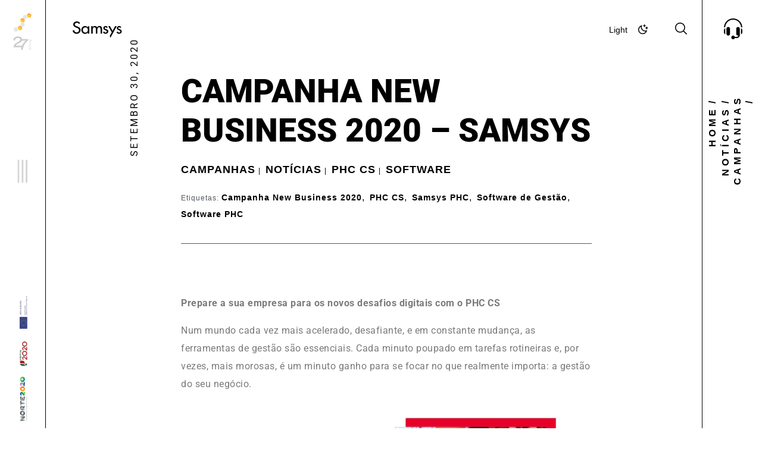

--- FILE ---
content_type: text/html; charset=UTF-8
request_url: https://samsys.pt/campanha-new-business-2020-samsys/
body_size: 81338
content:
<!DOCTYPE html>
<html lang="pt-PT" prefix="og: https://ogp.me/ns#">
<head> <script type="text/javascript">
/* <![CDATA[ */
var gform;gform||(document.addEventListener("gform_main_scripts_loaded",function(){gform.scriptsLoaded=!0}),document.addEventListener("gform/theme/scripts_loaded",function(){gform.themeScriptsLoaded=!0}),window.addEventListener("DOMContentLoaded",function(){gform.domLoaded=!0}),gform={domLoaded:!1,scriptsLoaded:!1,themeScriptsLoaded:!1,isFormEditor:()=>"function"==typeof InitializeEditor,callIfLoaded:function(o){return!(!gform.domLoaded||!gform.scriptsLoaded||!gform.themeScriptsLoaded&&!gform.isFormEditor()||(gform.isFormEditor()&&console.warn("The use of gform.initializeOnLoaded() is deprecated in the form editor context and will be removed in Gravity Forms 3.1."),o(),0))},initializeOnLoaded:function(o){gform.callIfLoaded(o)||(document.addEventListener("gform_main_scripts_loaded",()=>{gform.scriptsLoaded=!0,gform.callIfLoaded(o)}),document.addEventListener("gform/theme/scripts_loaded",()=>{gform.themeScriptsLoaded=!0,gform.callIfLoaded(o)}),window.addEventListener("DOMContentLoaded",()=>{gform.domLoaded=!0,gform.callIfLoaded(o)}))},hooks:{action:{},filter:{}},addAction:function(o,r,e,t){gform.addHook("action",o,r,e,t)},addFilter:function(o,r,e,t){gform.addHook("filter",o,r,e,t)},doAction:function(o){gform.doHook("action",o,arguments)},applyFilters:function(o){return gform.doHook("filter",o,arguments)},removeAction:function(o,r){gform.removeHook("action",o,r)},removeFilter:function(o,r,e){gform.removeHook("filter",o,r,e)},addHook:function(o,r,e,t,n){null==gform.hooks[o][r]&&(gform.hooks[o][r]=[]);var d=gform.hooks[o][r];null==n&&(n=r+"_"+d.length),gform.hooks[o][r].push({tag:n,callable:e,priority:t=null==t?10:t})},doHook:function(r,o,e){var t;if(e=Array.prototype.slice.call(e,1),null!=gform.hooks[r][o]&&((o=gform.hooks[r][o]).sort(function(o,r){return o.priority-r.priority}),o.forEach(function(o){"function"!=typeof(t=o.callable)&&(t=window[t]),"action"==r?t.apply(null,e):e[0]=t.apply(null,e)})),"filter"==r)return e[0]},removeHook:function(o,r,t,n){var e;null!=gform.hooks[o][r]&&(e=(e=gform.hooks[o][r]).filter(function(o,r,e){return!!(null!=n&&n!=o.tag||null!=t&&t!=o.priority)}),gform.hooks[o][r]=e)}});
/* ]]> */
</script>
<meta charset="UTF-8"><script>if(navigator.userAgent.match(/MSIE|Internet Explorer/i)||navigator.userAgent.match(/Trident\/7\..*?rv:11/i)){var href=document.location.href;if(!href.match(/[?&]nowprocket/)){if(href.indexOf("?")==-1){if(href.indexOf("#")==-1){document.location.href=href+"?nowprocket=1"}else{document.location.href=href.replace("#","?nowprocket=1#")}}else{if(href.indexOf("#")==-1){document.location.href=href+"&nowprocket=1"}else{document.location.href=href.replace("#","&nowprocket=1#")}}}}</script><script>(()=>{class RocketLazyLoadScripts{constructor(){this.v="2.0.4",this.userEvents=["keydown","keyup","mousedown","mouseup","mousemove","mouseover","mouseout","touchmove","touchstart","touchend","touchcancel","wheel","click","dblclick","input"],this.attributeEvents=["onblur","onclick","oncontextmenu","ondblclick","onfocus","onmousedown","onmouseenter","onmouseleave","onmousemove","onmouseout","onmouseover","onmouseup","onmousewheel","onscroll","onsubmit"]}async t(){this.i(),this.o(),/iP(ad|hone)/.test(navigator.userAgent)&&this.h(),this.u(),this.l(this),this.m(),this.k(this),this.p(this),this._(),await Promise.all([this.R(),this.L()]),this.lastBreath=Date.now(),this.S(this),this.P(),this.D(),this.O(),this.M(),await this.C(this.delayedScripts.normal),await this.C(this.delayedScripts.defer),await this.C(this.delayedScripts.async),await this.T(),await this.F(),await this.j(),await this.A(),window.dispatchEvent(new Event("rocket-allScriptsLoaded")),this.everythingLoaded=!0,this.lastTouchEnd&&await new Promise(t=>setTimeout(t,500-Date.now()+this.lastTouchEnd)),this.I(),this.H(),this.U(),this.W()}i(){this.CSPIssue=sessionStorage.getItem("rocketCSPIssue"),document.addEventListener("securitypolicyviolation",t=>{this.CSPIssue||"script-src-elem"!==t.violatedDirective||"data"!==t.blockedURI||(this.CSPIssue=!0,sessionStorage.setItem("rocketCSPIssue",!0))},{isRocket:!0})}o(){window.addEventListener("pageshow",t=>{this.persisted=t.persisted,this.realWindowLoadedFired=!0},{isRocket:!0}),window.addEventListener("pagehide",()=>{this.onFirstUserAction=null},{isRocket:!0})}h(){let t;function e(e){t=e}window.addEventListener("touchstart",e,{isRocket:!0}),window.addEventListener("touchend",function i(o){o.changedTouches[0]&&t.changedTouches[0]&&Math.abs(o.changedTouches[0].pageX-t.changedTouches[0].pageX)<10&&Math.abs(o.changedTouches[0].pageY-t.changedTouches[0].pageY)<10&&o.timeStamp-t.timeStamp<200&&(window.removeEventListener("touchstart",e,{isRocket:!0}),window.removeEventListener("touchend",i,{isRocket:!0}),"INPUT"===o.target.tagName&&"text"===o.target.type||(o.target.dispatchEvent(new TouchEvent("touchend",{target:o.target,bubbles:!0})),o.target.dispatchEvent(new MouseEvent("mouseover",{target:o.target,bubbles:!0})),o.target.dispatchEvent(new PointerEvent("click",{target:o.target,bubbles:!0,cancelable:!0,detail:1,clientX:o.changedTouches[0].clientX,clientY:o.changedTouches[0].clientY})),event.preventDefault()))},{isRocket:!0})}q(t){this.userActionTriggered||("mousemove"!==t.type||this.firstMousemoveIgnored?"keyup"===t.type||"mouseover"===t.type||"mouseout"===t.type||(this.userActionTriggered=!0,this.onFirstUserAction&&this.onFirstUserAction()):this.firstMousemoveIgnored=!0),"click"===t.type&&t.preventDefault(),t.stopPropagation(),t.stopImmediatePropagation(),"touchstart"===this.lastEvent&&"touchend"===t.type&&(this.lastTouchEnd=Date.now()),"click"===t.type&&(this.lastTouchEnd=0),this.lastEvent=t.type,t.composedPath&&t.composedPath()[0].getRootNode()instanceof ShadowRoot&&(t.rocketTarget=t.composedPath()[0]),this.savedUserEvents.push(t)}u(){this.savedUserEvents=[],this.userEventHandler=this.q.bind(this),this.userEvents.forEach(t=>window.addEventListener(t,this.userEventHandler,{passive:!1,isRocket:!0})),document.addEventListener("visibilitychange",this.userEventHandler,{isRocket:!0})}U(){this.userEvents.forEach(t=>window.removeEventListener(t,this.userEventHandler,{passive:!1,isRocket:!0})),document.removeEventListener("visibilitychange",this.userEventHandler,{isRocket:!0}),this.savedUserEvents.forEach(t=>{(t.rocketTarget||t.target).dispatchEvent(new window[t.constructor.name](t.type,t))})}m(){const t="return false",e=Array.from(this.attributeEvents,t=>"data-rocket-"+t),i="["+this.attributeEvents.join("],[")+"]",o="[data-rocket-"+this.attributeEvents.join("],[data-rocket-")+"]",s=(e,i,o)=>{o&&o!==t&&(e.setAttribute("data-rocket-"+i,o),e["rocket"+i]=new Function("event",o),e.setAttribute(i,t))};new MutationObserver(t=>{for(const n of t)"attributes"===n.type&&(n.attributeName.startsWith("data-rocket-")||this.everythingLoaded?n.attributeName.startsWith("data-rocket-")&&this.everythingLoaded&&this.N(n.target,n.attributeName.substring(12)):s(n.target,n.attributeName,n.target.getAttribute(n.attributeName))),"childList"===n.type&&n.addedNodes.forEach(t=>{if(t.nodeType===Node.ELEMENT_NODE)if(this.everythingLoaded)for(const i of[t,...t.querySelectorAll(o)])for(const t of i.getAttributeNames())e.includes(t)&&this.N(i,t.substring(12));else for(const e of[t,...t.querySelectorAll(i)])for(const t of e.getAttributeNames())this.attributeEvents.includes(t)&&s(e,t,e.getAttribute(t))})}).observe(document,{subtree:!0,childList:!0,attributeFilter:[...this.attributeEvents,...e]})}I(){this.attributeEvents.forEach(t=>{document.querySelectorAll("[data-rocket-"+t+"]").forEach(e=>{this.N(e,t)})})}N(t,e){const i=t.getAttribute("data-rocket-"+e);i&&(t.setAttribute(e,i),t.removeAttribute("data-rocket-"+e))}k(t){Object.defineProperty(HTMLElement.prototype,"onclick",{get(){return this.rocketonclick||null},set(e){this.rocketonclick=e,this.setAttribute(t.everythingLoaded?"onclick":"data-rocket-onclick","this.rocketonclick(event)")}})}S(t){function e(e,i){let o=e[i];e[i]=null,Object.defineProperty(e,i,{get:()=>o,set(s){t.everythingLoaded?o=s:e["rocket"+i]=o=s}})}e(document,"onreadystatechange"),e(window,"onload"),e(window,"onpageshow");try{Object.defineProperty(document,"readyState",{get:()=>t.rocketReadyState,set(e){t.rocketReadyState=e},configurable:!0}),document.readyState="loading"}catch(t){console.log("WPRocket DJE readyState conflict, bypassing")}}l(t){this.originalAddEventListener=EventTarget.prototype.addEventListener,this.originalRemoveEventListener=EventTarget.prototype.removeEventListener,this.savedEventListeners=[],EventTarget.prototype.addEventListener=function(e,i,o){o&&o.isRocket||!t.B(e,this)&&!t.userEvents.includes(e)||t.B(e,this)&&!t.userActionTriggered||e.startsWith("rocket-")||t.everythingLoaded?t.originalAddEventListener.call(this,e,i,o):(t.savedEventListeners.push({target:this,remove:!1,type:e,func:i,options:o}),"mouseenter"!==e&&"mouseleave"!==e||t.originalAddEventListener.call(this,e,t.savedUserEvents.push,o))},EventTarget.prototype.removeEventListener=function(e,i,o){o&&o.isRocket||!t.B(e,this)&&!t.userEvents.includes(e)||t.B(e,this)&&!t.userActionTriggered||e.startsWith("rocket-")||t.everythingLoaded?t.originalRemoveEventListener.call(this,e,i,o):t.savedEventListeners.push({target:this,remove:!0,type:e,func:i,options:o})}}J(t,e){this.savedEventListeners=this.savedEventListeners.filter(i=>{let o=i.type,s=i.target||window;return e!==o||t!==s||(this.B(o,s)&&(i.type="rocket-"+o),this.$(i),!1)})}H(){EventTarget.prototype.addEventListener=this.originalAddEventListener,EventTarget.prototype.removeEventListener=this.originalRemoveEventListener,this.savedEventListeners.forEach(t=>this.$(t))}$(t){t.remove?this.originalRemoveEventListener.call(t.target,t.type,t.func,t.options):this.originalAddEventListener.call(t.target,t.type,t.func,t.options)}p(t){let e;function i(e){return t.everythingLoaded?e:e.split(" ").map(t=>"load"===t||t.startsWith("load.")?"rocket-jquery-load":t).join(" ")}function o(o){function s(e){const s=o.fn[e];o.fn[e]=o.fn.init.prototype[e]=function(){return this[0]===window&&t.userActionTriggered&&("string"==typeof arguments[0]||arguments[0]instanceof String?arguments[0]=i(arguments[0]):"object"==typeof arguments[0]&&Object.keys(arguments[0]).forEach(t=>{const e=arguments[0][t];delete arguments[0][t],arguments[0][i(t)]=e})),s.apply(this,arguments),this}}if(o&&o.fn&&!t.allJQueries.includes(o)){const e={DOMContentLoaded:[],"rocket-DOMContentLoaded":[]};for(const t in e)document.addEventListener(t,()=>{e[t].forEach(t=>t())},{isRocket:!0});o.fn.ready=o.fn.init.prototype.ready=function(i){function s(){parseInt(o.fn.jquery)>2?setTimeout(()=>i.bind(document)(o)):i.bind(document)(o)}return"function"==typeof i&&(t.realDomReadyFired?!t.userActionTriggered||t.fauxDomReadyFired?s():e["rocket-DOMContentLoaded"].push(s):e.DOMContentLoaded.push(s)),o([])},s("on"),s("one"),s("off"),t.allJQueries.push(o)}e=o}t.allJQueries=[],o(window.jQuery),Object.defineProperty(window,"jQuery",{get:()=>e,set(t){o(t)}})}P(){const t=new Map;document.write=document.writeln=function(e){const i=document.currentScript,o=document.createRange(),s=i.parentElement;let n=t.get(i);void 0===n&&(n=i.nextSibling,t.set(i,n));const c=document.createDocumentFragment();o.setStart(c,0),c.appendChild(o.createContextualFragment(e)),s.insertBefore(c,n)}}async R(){return new Promise(t=>{this.userActionTriggered?t():this.onFirstUserAction=t})}async L(){return new Promise(t=>{document.addEventListener("DOMContentLoaded",()=>{this.realDomReadyFired=!0,t()},{isRocket:!0})})}async j(){return this.realWindowLoadedFired?Promise.resolve():new Promise(t=>{window.addEventListener("load",t,{isRocket:!0})})}M(){this.pendingScripts=[];this.scriptsMutationObserver=new MutationObserver(t=>{for(const e of t)e.addedNodes.forEach(t=>{"SCRIPT"!==t.tagName||t.noModule||t.isWPRocket||this.pendingScripts.push({script:t,promise:new Promise(e=>{const i=()=>{const i=this.pendingScripts.findIndex(e=>e.script===t);i>=0&&this.pendingScripts.splice(i,1),e()};t.addEventListener("load",i,{isRocket:!0}),t.addEventListener("error",i,{isRocket:!0}),setTimeout(i,1e3)})})})}),this.scriptsMutationObserver.observe(document,{childList:!0,subtree:!0})}async F(){await this.X(),this.pendingScripts.length?(await this.pendingScripts[0].promise,await this.F()):this.scriptsMutationObserver.disconnect()}D(){this.delayedScripts={normal:[],async:[],defer:[]},document.querySelectorAll("script[type$=rocketlazyloadscript]").forEach(t=>{t.hasAttribute("data-rocket-src")?t.hasAttribute("async")&&!1!==t.async?this.delayedScripts.async.push(t):t.hasAttribute("defer")&&!1!==t.defer||"module"===t.getAttribute("data-rocket-type")?this.delayedScripts.defer.push(t):this.delayedScripts.normal.push(t):this.delayedScripts.normal.push(t)})}async _(){await this.L();let t=[];document.querySelectorAll("script[type$=rocketlazyloadscript][data-rocket-src]").forEach(e=>{let i=e.getAttribute("data-rocket-src");if(i&&!i.startsWith("data:")){i.startsWith("//")&&(i=location.protocol+i);try{const o=new URL(i).origin;o!==location.origin&&t.push({src:o,crossOrigin:e.crossOrigin||"module"===e.getAttribute("data-rocket-type")})}catch(t){}}}),t=[...new Map(t.map(t=>[JSON.stringify(t),t])).values()],this.Y(t,"preconnect")}async G(t){if(await this.K(),!0!==t.noModule||!("noModule"in HTMLScriptElement.prototype))return new Promise(e=>{let i;function o(){(i||t).setAttribute("data-rocket-status","executed"),e()}try{if(navigator.userAgent.includes("Firefox/")||""===navigator.vendor||this.CSPIssue)i=document.createElement("script"),[...t.attributes].forEach(t=>{let e=t.nodeName;"type"!==e&&("data-rocket-type"===e&&(e="type"),"data-rocket-src"===e&&(e="src"),i.setAttribute(e,t.nodeValue))}),t.text&&(i.text=t.text),t.nonce&&(i.nonce=t.nonce),i.hasAttribute("src")?(i.addEventListener("load",o,{isRocket:!0}),i.addEventListener("error",()=>{i.setAttribute("data-rocket-status","failed-network"),e()},{isRocket:!0}),setTimeout(()=>{i.isConnected||e()},1)):(i.text=t.text,o()),i.isWPRocket=!0,t.parentNode.replaceChild(i,t);else{const i=t.getAttribute("data-rocket-type"),s=t.getAttribute("data-rocket-src");i?(t.type=i,t.removeAttribute("data-rocket-type")):t.removeAttribute("type"),t.addEventListener("load",o,{isRocket:!0}),t.addEventListener("error",i=>{this.CSPIssue&&i.target.src.startsWith("data:")?(console.log("WPRocket: CSP fallback activated"),t.removeAttribute("src"),this.G(t).then(e)):(t.setAttribute("data-rocket-status","failed-network"),e())},{isRocket:!0}),s?(t.fetchPriority="high",t.removeAttribute("data-rocket-src"),t.src=s):t.src="data:text/javascript;base64,"+window.btoa(unescape(encodeURIComponent(t.text)))}}catch(i){t.setAttribute("data-rocket-status","failed-transform"),e()}});t.setAttribute("data-rocket-status","skipped")}async C(t){const e=t.shift();return e?(e.isConnected&&await this.G(e),this.C(t)):Promise.resolve()}O(){this.Y([...this.delayedScripts.normal,...this.delayedScripts.defer,...this.delayedScripts.async],"preload")}Y(t,e){this.trash=this.trash||[];let i=!0;var o=document.createDocumentFragment();t.forEach(t=>{const s=t.getAttribute&&t.getAttribute("data-rocket-src")||t.src;if(s&&!s.startsWith("data:")){const n=document.createElement("link");n.href=s,n.rel=e,"preconnect"!==e&&(n.as="script",n.fetchPriority=i?"high":"low"),t.getAttribute&&"module"===t.getAttribute("data-rocket-type")&&(n.crossOrigin=!0),t.crossOrigin&&(n.crossOrigin=t.crossOrigin),t.integrity&&(n.integrity=t.integrity),t.nonce&&(n.nonce=t.nonce),o.appendChild(n),this.trash.push(n),i=!1}}),document.head.appendChild(o)}W(){this.trash.forEach(t=>t.remove())}async T(){try{document.readyState="interactive"}catch(t){}this.fauxDomReadyFired=!0;try{await this.K(),this.J(document,"readystatechange"),document.dispatchEvent(new Event("rocket-readystatechange")),await this.K(),document.rocketonreadystatechange&&document.rocketonreadystatechange(),await this.K(),this.J(document,"DOMContentLoaded"),document.dispatchEvent(new Event("rocket-DOMContentLoaded")),await this.K(),this.J(window,"DOMContentLoaded"),window.dispatchEvent(new Event("rocket-DOMContentLoaded"))}catch(t){console.error(t)}}async A(){try{document.readyState="complete"}catch(t){}try{await this.K(),this.J(document,"readystatechange"),document.dispatchEvent(new Event("rocket-readystatechange")),await this.K(),document.rocketonreadystatechange&&document.rocketonreadystatechange(),await this.K(),this.J(window,"load"),window.dispatchEvent(new Event("rocket-load")),await this.K(),window.rocketonload&&window.rocketonload(),await this.K(),this.allJQueries.forEach(t=>t(window).trigger("rocket-jquery-load")),await this.K(),this.J(window,"pageshow");const t=new Event("rocket-pageshow");t.persisted=this.persisted,window.dispatchEvent(t),await this.K(),window.rocketonpageshow&&window.rocketonpageshow({persisted:this.persisted})}catch(t){console.error(t)}}async K(){Date.now()-this.lastBreath>45&&(await this.X(),this.lastBreath=Date.now())}async X(){return document.hidden?new Promise(t=>setTimeout(t)):new Promise(t=>requestAnimationFrame(t))}B(t,e){return e===document&&"readystatechange"===t||(e===document&&"DOMContentLoaded"===t||(e===window&&"DOMContentLoaded"===t||(e===window&&"load"===t||e===window&&"pageshow"===t)))}static run(){(new RocketLazyLoadScripts).t()}}RocketLazyLoadScripts.run()})();</script>

<link rel="profile" href="http://gmpg.org/xfn/11">
<link rel="pingback" href="https://samsys.pt/xmlrpc.php">

<meta name="viewport" content="width=device-width, initial-scale=1" />
<script type="rocketlazyloadscript" data-minify="1" id="cookieyes" data-rocket-type="text/javascript" data-rocket-src="https://samsys.pt/wp-content/cache/min/1/client_data/11f542abe2cd053d5c930acb/script.js?ver=1768411077" data-rocket-defer defer></script><script type="rocketlazyloadscript" data-rocket-type='text/javascript'>
				if(1) 
					{
						if(localStorage.getItem('gn-dark-mode')) {
	                        if (localStorage.getItem('gn-dark-mode') == 'on') {
	                            document.documentElement.classList.add('gn-dark-mode'); 
	                        }
	                    }
					}
				else 
					{
						if() {
							document.documentElement.classList.add('gn-dark-mode');
						}
						else {
							if(0 && true && true) {
								let timeFrom = '19:00';
			                    let timeTo = '19:00';
			                    let timeFromHour = Number(timeFrom.split(':')[0]);
			                    let timeFromMinute = Number(timeFrom.split(':')[1]);
			                    let timeToHour = Number(timeTo.split(':')[0]);
			                    let timeToMinute = Number(timeTo.split(':')[1]);

			                    let timeFromMinutes = timeFromHour * 60 + timeFromMinute;
			                    let timeToMinutes = timeToHour * 60 + timeToMinute;
			                    
			                    let now = new Date();
			                    let currentHourMinutes = now.getHours() * 60 + now.getMinutes();

			                    if (timeToMinutes > timeFromMinutes) {
			                        if (currentHourMinutes >= timeFromMinutes && currentHourMinutes <= timeToMinutes) {
			                            document.documentElement.classList.add('gn-dark-mode');
			                        }
			                    }
			                    else {
			                        if (currentHourMinutes <= timeToMinutes || currentHourMinutes >= timeFromMinutes) {
			                            document.documentElement.classList.add('gn-dark-mode');
			                        }
			                    }
							}
							else {
								if(on) {
									const osColorScheme = window.matchMedia('(prefers-color-scheme: dark)');
					                if (osColorScheme.matches) {
					                    document.documentElement.classList.add('gn-dark-mode');
					                } 
								}
							}
						}
					}
			</script><style type="text/css">:root{--gn-button-inactive-bg-color:#dddddd;--gn-button-active-bg-color:#e69138;--gn-button-text-inactive-color:black;--gn-button-text-active-color:white;--gn-bg-color:#1a1a1a;--gn-text-color:white;--gn-input-bg-color:#1c1c1c;--gn-input-text-color:#ebebeb;--gn-link-color:white;} .gn-toggle-button {--gn-button-width:80px;}.gn-toggle-button{background-color:var(--gn-button-inactive-bg-color);width:var(--gn-button-width);cursor:pointer;-webkit-user-select:none;-moz-user-select:none;-ms-user-select:none;user-select:none;box-sizing: border-box;}.gn-toggle-button.gn-fixed{position:fixed !important;z-index:99999999}.gn-toggle-button.topleft{top:0;left:0}.gn-toggle-button.topcenter{top:0;left:50%;-webkit-transform:translateX(-50%);transform:translateX(-50%)}.gn-toggle-button.topright{top:0;right:0}.gn-toggle-button.bottomleft{bottom:0;left:0}.gn-toggle-button.bottomcenter{bottom:0;left:50%;-webkit-transform:translateX(-50%);transform:translateX(-50%)}.gn-toggle-button.bottomright{bottom:0;right:0}.gn-toggle-button.centerleft{top:50%;-webkit-transform:translateY(-50%);transform:translateY(-50%);left:0}.gn-toggle-button.centerright{top:50%;-webkit-transform:translateY(-50%);transform:translateY(-50%);right:0}.gn-toggle-button.style-1{color:var(--gn-button-text-inactive-color);display:-webkit-box;display:-ms-flexbox;display:flex;padding:calc( var(--gn-button-width) / 30 ) calc( var(--gn-button-width) / 6.9 );-webkit-box-align:center;-ms-flex-align:center;align-items:center;-webkit-box-pack:justify;-ms-flex-pack:justify;justify-content:space-between;border-radius:500px}.gn-toggle-button.style-1>span,.gn-toggle-button.style-1>svg{width:50%}.gn-toggle-button.style-1>span{font-size:calc( var(--gn-button-width) / 7.5 );line-height:1.1}.gn-toggle-button.style-1>svg{padding:8px;width:calc( var(--gn-button-width) / 3 )}.gn-toggle-button.style-1>svg path{fill:var(--gn-button-text-inactive-color)}.gn-toggle-button.style-1>svg #star1{-webkit-animation-delay:300ms;animation-delay:300ms}.gn-toggle-button.style-2{height:calc(var(--gn-button-width)/2);border-radius:100px;position:relative}.gn-toggle-button.style-2 .knob{position:absolute;top:calc(var(--gn-button-width)/14);left:calc(var(--gn-button-width)/14);height:calc(var(--gn-button-width)/2.8);width:calc(var(--gn-button-width)/2.8);border-radius:50%;background-color:white;-webkit-transition:all 300ms ease;transition:all 300ms ease}.gn-toggle-button.style-2 span.label{position:absolute;top:calc(50% - var(--gn-button-width) / 30);left:calc(100% + var(--gn-button-width) / 9);white-space:nowrap;font-size:calc( var(--gn-button-width) / 6.4 );margin-top:calc( var(--gn-button-width) / 10 * -1);-webkit-transition:all 300ms ease;transition:all 300ms ease}.gn-toggle-button.style-2 span.label:last-of-type{-webkit-transform:translateY(150%);transform:translateY(150%);opacity:0}.gn-toggle-button.style-3{border-radius:50%;display:-webkit-inline-box;display:-ms-inline-flexbox;display:inline-flex;-webkit-box-align:center;-ms-flex-align:center;align-items:center;-ms-flex-pack:distribute;justify-content:space-around;padding:0 calc( var(--gn-button-width) / 9 );height:var(--gn-button-width)}.gn-toggle-button.style-3 svg{width:calc(var(--gn-button-width)/2.8);margin-left:5px}.gn-toggle-button.style-3 path{fill:var(--gn-button-text-inactive-color)}.gn-toggle-button.style-3 #star1{-webkit-animation-delay:300ms;animation-delay:300ms}.gn-toggle-button.style-4{position:relative;border-radius:150px;height:calc(var(--gn-button-width)/2.3)}.gn-toggle-button.style-4 .stage{display:-webkit-box;display:-ms-flexbox;display:flex;-webkit-box-align:center;-ms-flex-align:center;align-items:center;-ms-flex-pack:distribute;justify-content:space-around;height:100%;width:100%;padding:0 calc(var(--gn-button-width) / 18 );font-size:calc( var(--gn-button-width) / 6.4 );overflow-y:hidden;box-sizing: border-box;}.gn-toggle-button.style-4 .stage:first-of-type span{color:var(--gn-button-text-inactive-color)}.gn-toggle-button.style-4 .stage:first-of-type svg path{fill:var(--gn-button-text-inactive-color)}.gn-toggle-button.style-4 .stage:last-of-type{position:absolute;top:0;left:0}.gn-toggle-button.style-4 .stage:last-of-type svg{-webkit-transform:translateY(150%);transform:translateY(150%);opacity:0}.gn-toggle-button.style-4 .stage:last-of-type svg path{fill:var(--gn-button-text-active-color)}.gn-toggle-button.style-4 .stage:last-of-type span{-webkit-transform:translateY(-150%);transform:translateY(-150%);opacity:0;color:var(--gn-button-text-active-color)}.gn-toggle-button.style-4 .stage svg,.gn-toggle-button.style-4 .stage span{-webkit-transition:all 300ms ease;transition:all 300ms ease}.gn-toggle-button.style-4 svg{width:calc(var(--gn-button-width)/4);margin-right:5px}.gn-toggle-button.style-5{width:calc(var(--gn-button-width)*1.2);height:calc(var(--gn-button-width)/2.7);border-radius:100px;position:relative;font-size:calc( var(--gn-button-width) / 7 );font-weight:500}.gn-toggle-button.style-5 .knob{position:absolute;top:0;left:0;height:calc(var(--gn-button-width)/2.7);width:50%;border-radius:100px;background-color:white;z-index:99;display:-webkit-box;display:-ms-flexbox;display:flex;-webkit-box-align:center;-ms-flex-align:center;align-items:center;-webkit-box-pack:center;-ms-flex-pack:center;justify-content:center;-webkit-box-shadow:1px 1px 5px rgba(0,0,0,0.3);box-shadow:1px 1px 5px rgba(0,0,0,0.3);-webkit-transition:all 300ms ease;transition:all 300ms ease}.gn-toggle-button.style-5 .knob span{position:absolute;top:50%;left:50%;-webkit-transform:translate(-50%, -50%);transform:translate(-50%, -50%);color:var(--gn-button-text-inactive-color)}.gn-toggle-button.style-5 .knob span:last-child{display:none}.gn-toggle-button.style-5 [class*=label]{position:absolute;top:calc(50% - var(--gn-button-width) / 30);white-space:nowrap;margin-top:calc(var(--gn-button-width) / -10)}.gn-toggle-button.style-5 span.label1{left:calc(var(--gn-button-width) / 9)}.gn-toggle-button.style-5 span.label2{right:calc(var(--gn-button-width) / 9)}.gn-toggle-button.style-6{position:relative;width:calc(var(--gn-button-width)*1.4);height:calc(var(--gn-button-width)/2.3);background-color:transparent}.gn-toggle-button.style-6 .text{font-size:calc( var(--gn-button-width) / 6.5 );font-weight:500;position:absolute;left:0;top:0;width:80%;height:100%;overflow:hidden}.gn-toggle-button.style-6 .text div{position:absolute;top:50%;right:calc( var(--gn-button-width) / 9 );-webkit-transform:translateY(-50%);transform:translateY(-50%);height:100%;display:-webkit-box;display:-ms-flexbox;display:flex;-webkit-box-align:center;-ms-flex-align:center;align-items:center;-webkit-transition:all 300ms ease;transition:all 300ms ease}.gn-toggle-button.style-6 .text div:last-child{-webkit-transform:translateY(100%);transform:translateY(100%)}.gn-toggle-button.style-6 .icon{position:absolute;right:0;top:0;width:20%;height:100%}.gn-toggle-button.style-6 .icon svg{position:absolute;right:0;top:50%;width:20%;height:100%;-webkit-transform:translateY(-50%);transform:translateY(-50%);width:calc(var(--gn-button-width)/5)}.gn-toggle-button.style-6 .icon svg #star1{-webkit-animation-delay:300ms;animation-delay:300ms}.gn-toggle-button.style-7{height:calc(var(--gn-button-width)*1.2);width:calc(var(--gn-button-width)/2.7);border-radius:100px;position:relative;font-size:calc( var(--gn-button-width) / 7 );font-weight:500}.gn-toggle-button.style-7 .knob{position:absolute;bottom:0;left:0;width:calc(var(--gn-button-width)/2.7);height:50%;border-radius:100px;background-color:white;z-index:99;display:-webkit-box;display:-ms-flexbox;display:flex;-webkit-box-align:center;-ms-flex-align:center;align-items:center;-webkit-box-pack:center;-ms-flex-pack:center;justify-content:center;-webkit-box-shadow:1px 1px 5px rgba(0,0,0,0.3);box-shadow:1px 1px 5px rgba(0,0,0,0.3);-webkit-transition:all 300ms ease;transition:all 300ms ease}.gn-toggle-button.style-7 .knob span{position:absolute;top:50%;left:50%;-webkit-transform:translate(-50%, -50%) rotate(-90deg);transform:translate(-50%, -50%) rotate(-90deg);color:#555}.gn-toggle-button.style-7 .knob span:last-child{display:none}.gn-toggle-button.style-7 [class*=label]{position:absolute;left:calc(50% - var(--gn-button-width) / 7.5);white-space:nowrap;-webkit-writing-mode:vertical-lr;-ms-writing-mode:tb-lr;writing-mode:vertical-lr;-webkit-transform:rotate(180deg);transform:rotate(180deg)}.gn-toggle-button.style-7 span.label1{bottom:calc(var(--gn-button-width) / 9)}.gn-toggle-button.style-7 span.label2{top:calc(var(--gn-button-width) / 9)}.gn-toggle-button.style-8{display:-webkit-inline-box;display:-ms-inline-flexbox;display:inline-flex;-webkit-box-align:center;-ms-flex-align:center;align-items:center;-webkit-box-pack:center;-ms-flex-pack:center;justify-content:center;height:var(--gn-button-width);background-color:transparent}.gn-toggle-button.style-8 svg{width:calc(var(--gn-button-width)/2.8);margin-left:calc(var(--gn-button-width) / 18)}.gn-toggle-button.style-8 path{fill:var(--gn-button-text-inactive-color)}.gn-toggle-button.style-8 #star1{-webkit-animation-delay:300ms;animation-delay:300ms}.gn-toggle-button.style-9{display:-webkit-inline-box;display:-ms-inline-flexbox;display:inline-flex;-webkit-box-align:center;-ms-flex-align:center;align-items:center;-webkit-box-pack:center;-ms-flex-pack:center;justify-content:center;height:var(--gn-button-width);background-color:transparent}.gn-toggle-button.style-9 svg{width:calc(var(--gn-button-width)/2.8);margin-left:calc(var(--gn-button-width) / 18)}.gn-toggle-button.style-9 path:nth-child(2){-webkit-transform-origin:center;transform-origin:center}.gn-toggle-button.style-10{display:-webkit-inline-box;display:-ms-inline-flexbox;display:inline-flex;-webkit-box-align:center;-ms-flex-align:center;align-items:center;-webkit-box-pack:center;-ms-flex-pack:center;justify-content:center;height:var(--gn-button-width);background-color:transparent}.gn-toggle-button.style-10 svg{width:calc(var(--gn-button-width)/2.8);margin-left:calc(var(--gn-button-width) / 18)}.gn-toggle-button.style-10 path:nth-child(2){-webkit-transform-origin:center;transform-origin:center}.gn-toggle-button.style-11{height:calc(var(--gn-button-width)/2.3);border-radius:100px;position:relative;overflow:hidden}.gn-toggle-button.style-11 .knob{position:absolute;top:calc(var(--gn-button-width)/14);left:calc(var(--gn-button-width)/14);height:calc(var(--gn-button-width)/3.3);width:calc(var(--gn-button-width)/3.3);border-radius:50%;background-color:white;-webkit-transition:all 300ms ease;transition:all 300ms ease}.gn-toggle-button.style-11 .knob:before{content:"";height:calc(var(--gn-button-width)/3.5);width:calc(var(--gn-button-width)/3.5);position:absolute;top:-100%;left:-100%;background-color:var(--gn-button-inactive-bg-color);border-radius:50%;-webkit-transition:all 300ms ease;transition:all 300ms ease}.gn-toggle-button.style-12{height:var(--gn-button-width);border-radius:calc(var(--gn-button-width) / 4.5);padding:calc(var(--gn-button-width) / 6)}.gn-toggle-button.style-12 svg path{fill:var(--gn-button-text-active-color)}.gn-toggle-button.style-13{font-size:calc(var(--gn-button-width) / 6.4);display:-webkit-box;display:-ms-flexbox;display:flex;background-color:transparent}.gn-toggle-button.style-13 div{-webkit-box-flex:1;-ms-flex-positive:1;flex-grow:1;background-color:var(--gn-button-inactive-bg-color)}.gn-toggle-button.style-13 div:first-child{border-top-left-radius:calc(var(--gn-button-width) / 1.8);border-bottom-left-radius:calc(var(--gn-button-width) / 1.8);padding:calc(var(--gn-button-width) / 30) 0 calc(var(--gn-button-width) / 30) calc(var(--gn-button-width) / 9);background-color:var(--gn-button-active-bg-color);color:var(--gn-button-text-active-color)}.gn-toggle-button.style-13 div:last-child{border-top-right-radius:calc(var(--gn-button-width) / 1.8);border-bottom-right-radius:calc(var(--gn-button-width) / 1.8);padding:calc(var(--gn-button-width) / 30) calc(var(--gn-button-width) / 9) calc(var(--gn-button-width) / 30) 0;text-align:right}.gn-toggle-button.style-14{height:calc(var(--gn-button-width)/2.3);border-radius:100px;position:relative;background-color:transparent;border:3px solid var(--gn-button-inactive-bg-color)}.gn-toggle-button.style-14 .knob{position:absolute;top:50%;left:calc(var(--gn-button-width)/26);height:calc(var(--gn-button-width)/3.5);width:calc(var(--gn-button-width)/3.5);border-radius:50%;background-color:var(--gn-button-inactive-bg-color);-webkit-transition:all 300ms ease;transition:all 300ms ease;-webkit-transform:translateY(-50%);transform:translateY(-50%)}.gn-toggle-button.style-15{width:calc(var(--gn-button-width)/2.3);height:var(--gn-button-width);border-radius:100px;position:relative;background-color:transparent;border:3px solid var(--gn-button-inactive-bg-color)}.gn-toggle-button.style-15 .knob{position:absolute;left:50%;top:calc(var(--gn-button-width)/26);height:calc(var(--gn-button-width)/3.5);width:calc(var(--gn-button-width)/3.5);border-radius:50%;background-color:var(--gn-button-inactive-bg-color);-webkit-transition:all 300ms ease;transition:all 300ms ease;-webkit-transform:translateX(-50%);transform:translateX(-50%)}html.gn-dark-mode .gn-toggle-button{background-color:var(--gn-button-active-bg-color)}html.gn-dark-mode .gn-toggle-button.style-1{color:var(--gn-button-text-active-color)}html.gn-dark-mode .gn-toggle-button.style-1 svg path{fill:var(--gn-button-text-active-color)}html.gn-dark-mode .gn-toggle-button.style-1 .moon-star{-webkit-animation-name:gn-blink;animation-name:gn-blink;-webkit-animation-duration:1s;animation-duration:1s;-webkit-animation-fill-mode:both;animation-fill-mode:both;-webkit-animation-iteration-count:infinite;animation-iteration-count:infinite}html.gn-dark-mode .gn-toggle-button.style-2 span.label:first-of-type{-webkit-transform:translateY(-150%);transform:translateY(-150%);opacity:0}html.gn-dark-mode .gn-toggle-button.style-2 span.label:last-of-type{-webkit-transform:translateY(0);transform:translateY(0);opacity:1}html.gn-dark-mode .gn-toggle-button.style-2 .knob{left:calc(100% - var(--gn-button-width)/2.3)}html.gn-dark-mode .gn-toggle-button.style-3 path{fill:var(--gn-button-text-active-color)}html.gn-dark-mode .gn-toggle-button.style-3 .moon-star{-webkit-animation-name:gn-blink;animation-name:gn-blink;-webkit-animation-duration:1s;animation-duration:1s;-webkit-animation-fill-mode:both;animation-fill-mode:both;-webkit-animation-iteration-count:infinite;animation-iteration-count:infinite}html.gn-dark-mode .gn-toggle-button.style-4 .stage:first-of-type svg{-webkit-transform:translateY(-150%);transform:translateY(-150%);opacity:0}html.gn-dark-mode .gn-toggle-button.style-4 .stage:first-of-type span{-webkit-transform:translateY(150%);transform:translateY(150%);opacity:0}html.gn-dark-mode .gn-toggle-button.style-4 .stage:last-of-type svg{-webkit-transform:translateY(0);transform:translateY(0);opacity:1}html.gn-dark-mode .gn-toggle-button.style-4 .stage:last-of-type span{-webkit-transform:translateY(0);transform:translateY(0);opacity:1}html.gn-dark-mode .gn-toggle-button.style-5{background-color:var(--gn-button-inactive-bg-color)}html.gn-dark-mode .gn-toggle-button.style-5 .knob{left:100%;-webkit-transform:translateX(-100%);transform:translateX(-100%)}html.gn-dark-mode .gn-toggle-button.style-5 .knob span:first-child{display:none}html.gn-dark-mode .gn-toggle-button.style-5 .knob span:last-child{display:block}html.gn-dark-mode .gn-toggle-button.style-6{background-color:transparent}html.gn-dark-mode .gn-toggle-button.style-6 .text{color:var(--gn-button-text-active-color)}html.gn-dark-mode .gn-toggle-button.style-6 .text div:first-child{-webkit-transform:translateY(-200%);transform:translateY(-200%)}html.gn-dark-mode .gn-toggle-button.style-6 .text div:last-child{-webkit-transform:translateY(-50%);transform:translateY(-50%)}html.gn-dark-mode .gn-toggle-button.style-6 .icon svg path{fill:var(--gn-button-text-active-color)}html.gn-dark-mode .gn-toggle-button.style-6 .moon-star{-webkit-animation-name:gn-blink;animation-name:gn-blink;-webkit-animation-duration:1s;animation-duration:1s;-webkit-animation-fill-mode:both;animation-fill-mode:both;-webkit-animation-iteration-count:infinite;animation-iteration-count:infinite}html.gn-dark-mode .gn-toggle-button.style-7{background-color:var(--gn-button-inactive-bg-color)}html.gn-dark-mode .gn-toggle-button.style-7 .knob{bottom:100%;-webkit-transform:translateY(100%);transform:translateY(100%)}html.gn-dark-mode .gn-toggle-button.style-7 .knob span:first-child{display:none}html.gn-dark-mode .gn-toggle-button.style-7 .knob span:last-child{display:block}html.gn-dark-mode .gn-toggle-button.style-8{background-color:transparent}html.gn-dark-mode .gn-toggle-button.style-8 .moon-star{-webkit-animation-name:gn-blink;animation-name:gn-blink;-webkit-animation-duration:1s;animation-duration:1s;-webkit-animation-fill-mode:both;animation-fill-mode:both;-webkit-animation-iteration-count:infinite;animation-iteration-count:infinite}html.gn-dark-mode .gn-toggle-button.style-8 path{fill:var(--gn-button-text-active-color)}html.gn-dark-mode .gn-toggle-button.style-9{background-color:transparent}html.gn-dark-mode .gn-toggle-button.style-9 path:nth-child(2){fill:var(--gn-button-text-active-color);-webkit-animation-name:gn-rotate;animation-name:gn-rotate;-webkit-animation-duration:3s;animation-duration:3s;-webkit-animation-iteration-count:infinite;animation-iteration-count:infinite}html.gn-dark-mode .gn-toggle-button.style-10{background-color:transparent}html.gn-dark-mode .gn-toggle-button.style-10 path:nth-child(2){fill:var(--gn-button-text-active-color);-webkit-animation-name:gn-rotate-half;animation-name:gn-rotate-half;-webkit-animation-duration:0.5s;animation-duration:0.5s;-webkit-animation-timing-function:ease-in-out;animation-timing-function:ease-in-out;-webkit-animation-fill-mode:both;animation-fill-mode:both;-webkit-animation-direction:alternate;animation-direction:alternate;-webkit-animation-iteration-count:infinite;animation-iteration-count:infinite}html.gn-dark-mode .gn-toggle-button.style-11{background-color:var(--gn-button-inactive-bg-color)}html.gn-dark-mode .gn-toggle-button.style-11 .knob{left:calc(100% - var(--gn-button-width)/2.6)}html.gn-dark-mode .gn-toggle-button.style-11 .knob:before{top:-20%;left:-30%}html.gn-dark-mode .gn-toggle-button.style-13{background-color:transparent}html.gn-dark-mode .gn-toggle-button.style-13 div:first-child{background-color:var(--gn-button-inactive-bg-color);color:var(--gn-button-text-inactive-color)}html.gn-dark-mode .gn-toggle-button.style-13 div:last-child{background-color:var(--gn-button-active-bg-color);color:var(--gn-button-text-active-color)}html.gn-dark-mode .gn-toggle-button.style-14{background-color:transparent}html.gn-dark-mode .gn-toggle-button.style-14 .knob{left:calc(100% - var(--gn-button-width)/2.9);background-color:var(--gn-button-active-bg-color)}html.gn-dark-mode .gn-toggle-button.style-15{background-color:transparent}html.gn-dark-mode .gn-toggle-button.style-15 .knob{top:calc(100% - var(--gn-button-width)/2.9);background-color:var(--gn-button-active-bg-color)}html img.gn-dark-image{display:none !important}html.gn-dark-mode {color-scheme: dark;background-color:var(--gn-bg-color) !important;color:var(--gn-text-color) !important} html.gn-dark-mode body,html.gn-dark-mode .gn-include{background-color:var(--gn-bg-color) !important;color:var(--gn-text-color) !important;-webkit-box-shadow:none !important;box-shadow:none !important} html.gn-dark-mode *:not(.gn-ignore):not(.gn-ignore *):not(img):not(mark):not(code):not(pre):not(pre *):not(ins):not(option):not(input):not(select):not(textarea):not(button):not(button *):not(a):not(a[class*=btn] *):not(a[class*=button] *):not(video):not(canvas):not(progress):not(iframe):not(svg):not(path):not(.mejs-iframe-overlay):not(.mejs-iframe-overlay):not(.elementor-element-overlay):not(.elementor-background-overlay):not(.gn-toggle-button):not(.gn-toggle-button *):not(.photo-overlay):not(.photo-overlay *):not(.moxie-shim.moxie-shim-html5):not(.flickity-slider):not(.flickity-slider *):not(.box-overlay):not(.box-overlay *):not(.button):not(.button *):not([data-settings*="background_background"]):not([data-settings*="background_background"] *):not(.mejs-inner *):not(rs-slides):not(rs-slides *):not(.overlay):not(.overlay *):not(.blog-slider):not(.blog-slider *):not(.post-switch-item-content):not(.post-switch-item-content *):not(i.icon):not(.pp_content_container):not(.pp_content_container *):not(.sh-hamburger-menu):not(.sh-hamburger-menu *):not(.sh-header-mobile):not(.sh-header-mobile *):not(.post-overlay-content):not(.post-overlay-content *):not(.masonry-blog-item *):not(.mdp-readabler-trigger-button-box):not(.row-bg-overlay):not(.row-bg-overlay *):not(.column-bg-overlay-wrap):not(.column-bg-overlay-wrap *):not(.no-carousel):not(.no-carousel *):not(.cart-wrap):not(.cart-wrap *):not(ul.controls li.previous-post *):not(ul.controls li.next-post *):not(ul.ui-tabs-nav li *):not(.magcover):not(.magcover *):not(.overlayed):not(.overlayed *):not(.nav-links *):not([class*=fold-shadow]):not(.sf-menu li a *):not(.td-meta-info-container):not(.td-meta-info-container *):not(.fat-maika-overlay):not(.fat-maika-overlay *):not(._df_book):not(._df_book *):not(.masonry_gallery_holder):not(.masonry_gallery_holder *):not(.q_slider):not(.q_slider *):not(.rwp-criterion-bar-base):not(.rwp-criterion-bar-base *):not(.post-review-badge):not(.vlog-featured-info-2):not(.vlog-featured-info-2 *){background-color:var(--gn-bg-color) !important;color:var(--gn-text-color) !important;box-shadow:none !important}html.gn-dark-mode .ubermenu.ubermenu-main .ubermenu-item-level-0:hover > .ubermenu-target, html.gn-dark-mode .ubermenu-main .ubermenu-item-level-0.ubermenu-active > .ubermenu-target {background: var(--gn-bg-color) !important;}html.gn-dark-mode input:not(.gn-ignore):not([type="button"]):not([type="reset"]):not([type="submit"]),html.gn-dark-mode iframe:not(.gn-ignore),html.gn-dark-mode iframe *:not(.gn-ignore),html.gn-dark-mode select:not(.gn-ignore),html.gn-dark-mode textarea:not(.gn-ignore){background-color:var(--gn-input-bg-color) !important;color:var(--gn-input-text-color) !important}html.gn-dark-mode a:not(.gn-ignore):not([href="#gn-none"]):not(.full-slide-link):not(.meks_ess-item),html.gn-dark-mode a *:not(.gn-ignore):not(.gn-toggle-button):not(.gn-toggle-button *):not(.activity-time-since *):not(.full-slide-link *),html.gn-dark-mode a:active:not(.gn-ignore),html.gn-dark-mode a:active *:not(.gn-ignore),html.gn-dark-mode a:visited:not(.gn-ignore),html.gn-dark-mode a:visited *:not(.gn-ignore){color:var(--gn-link-color) !important}html.gn-dark-mode img.gn-dark-image:not(.bb-logo-dark):not(.mobile-only-logo){display:inline-block !important}html.gn-dark-mode img.gn-light-image{display:none !important}@-webkit-keyframes gn-blink{from{opacity:0}to{opacity:1}}@keyframes gn-blink{from{opacity:0}to{opacity:1}}@-webkit-keyframes gn-rotate{to{-webkit-transform:rotate(360deg);transform:rotate(360deg)}}@keyframes gn-rotate{to{-webkit-transform:rotate(360deg);transform:rotate(360deg)}}@-webkit-keyframes gn-rotate-half{to{-webkit-transform:rotate(35deg);transform:rotate(35deg)}}@keyframes gn-rotate-half{to{-webkit-transform:rotate(35deg);transform:rotate(35deg)}}.gn-dark-mode .dark-links-white .elementor-button-text  {
color: #ffffff !important
}.gn-dark-mode 

#Capa_1 {
fill: #fff !important
}.gn-dark-mode 

.elementor-23 .elementor-element.elementor-element-d8149e0 {
    --text-color: #fff !important;
}.gn-dark-mode 

.texto-branco .elementor-heading-title {
color: #fff !important;
}.gn-dark-mode 

.dark-mode .jet-search__popup-trigger {
color: #fff !important
}.gn-dark-mode 

.dark-mode .jet-inline-svg {
    color: #ffffff !important;
}.gn-dark-mode 

.dark-mode .jet-listing-grid__slider-icon {
    color: #ffffff !important;
}.gn-dark-mode 

.no-dark .elementor-section {
background-color: #00000000 !important;
}.gn-dark-mode 

loaded.loftloader-loaded #loftloader-wrapper {
    display: none !important;
}</style><meta name="uri-translation" content="on" /><link rel="alternate" hreflang="pt" href="https://samsys.pt/campanha-new-business-2020-samsys/" />
<link rel="alternate" hreflang="en" href="https://en.samsys.pt/campanha-new-business-2020-samsys/" />
<link rel="alternate" hreflang="fr" href="https://fr.samsys.pt/campanha-new-business-2020-samsys/" />
<!-- Google tag (gtag.js) consent mode dataLayer added by Site Kit -->
<script type="rocketlazyloadscript" data-rocket-type="text/javascript" id="google_gtagjs-js-consent-mode-data-layer">
/* <![CDATA[ */
window.dataLayer = window.dataLayer || [];function gtag(){dataLayer.push(arguments);}
gtag('consent', 'default', {"ad_personalization":"denied","ad_storage":"denied","ad_user_data":"denied","analytics_storage":"denied","functionality_storage":"denied","security_storage":"denied","personalization_storage":"denied","region":["AT","BE","BG","CH","CY","CZ","DE","DK","EE","ES","FI","FR","GB","GR","HR","HU","IE","IS","IT","LI","LT","LU","LV","MT","NL","NO","PL","PT","RO","SE","SI","SK"],"wait_for_update":500});
window._googlesitekitConsentCategoryMap = {"statistics":["analytics_storage"],"marketing":["ad_storage","ad_user_data","ad_personalization"],"functional":["functionality_storage","security_storage"],"preferences":["personalization_storage"]};
window._googlesitekitConsents = {"ad_personalization":"denied","ad_storage":"denied","ad_user_data":"denied","analytics_storage":"denied","functionality_storage":"denied","security_storage":"denied","personalization_storage":"denied","region":["AT","BE","BG","CH","CY","CZ","DE","DK","EE","ES","FI","FR","GB","GR","HR","HU","IE","IS","IT","LI","LT","LU","LV","MT","NL","NO","PL","PT","RO","SE","SI","SK"],"wait_for_update":500};
/* ]]> */
</script>
<!-- End Google tag (gtag.js) consent mode dataLayer added by Site Kit -->

<!-- Search Engine Optimization by Rank Math - https://rankmath.com/ -->
<title>Campanha New Business 2020 - Samsys - Samsys</title>
<link data-rocket-preload as="style" href="https://fonts.googleapis.com/css?family=Roboto%3A300%2C400%2C500%2C900%7CMontserrat%3A700&#038;subset=latin&#038;display=swap" rel="preload">
<link href="https://fonts.googleapis.com/css?family=Roboto%3A300%2C400%2C500%2C900%7CMontserrat%3A700&#038;subset=latin&#038;display=swap" media="print" onload="this.media=&#039;all&#039;" rel="stylesheet">
<noscript><link rel="stylesheet" href="https://fonts.googleapis.com/css?family=Roboto%3A300%2C400%2C500%2C900%7CMontserrat%3A700&#038;subset=latin&#038;display=swap"></noscript>
<meta name="description" content="A Campanha New Business 2020, do PHC CS, é a oportunidade para começar a utilizar um software de gestão completo, pronto a ajudá-lo a atingir os seus"/>
<meta name="robots" content="follow, index, max-snippet:-1, max-video-preview:-1, max-image-preview:large"/>
<link rel="canonical" href="https://samsys.pt/campanha-new-business-2020-samsys/" />
<meta property="og:locale" content="pt_PT" />
<meta property="og:type" content="article" />
<meta property="og:title" content="Campanha New Business 2020 - Samsys - Samsys" />
<meta property="og:description" content="A Campanha New Business 2020, do PHC CS, é a oportunidade para começar a utilizar um software de gestão completo, pronto a ajudá-lo a atingir os seus" />
<meta property="og:url" content="https://samsys.pt/campanha-new-business-2020-samsys/" />
<meta property="og:site_name" content="Samsys" />
<meta property="article:publisher" content="https://www.facebook.com/SAMSYS" />
<meta property="article:tag" content="Campanha New Business 2020" />
<meta property="article:tag" content="PHC CS" />
<meta property="article:tag" content="Samsys PHC" />
<meta property="article:tag" content="Software de Gestão" />
<meta property="article:tag" content="Software PHC" />
<meta property="article:section" content="Campanhas" />
<meta property="og:updated_time" content="2024-11-13T09:30:17+00:00" />
<meta property="og:image" content="https://samsys.pt/wp-content/uploads/2021/08/Facebook-Post-1.png" />
<meta property="og:image:secure_url" content="https://samsys.pt/wp-content/uploads/2021/08/Facebook-Post-1.png" />
<meta property="og:image:width" content="1200" />
<meta property="og:image:height" content="630" />
<meta property="og:image:alt" content="New Business 2020" />
<meta property="og:image:type" content="image/png" />
<meta property="article:published_time" content="2020-09-30T09:05:54+00:00" />
<meta property="article:modified_time" content="2024-11-13T09:30:17+00:00" />
<meta name="twitter:card" content="summary_large_image" />
<meta name="twitter:title" content="Campanha New Business 2020 - Samsys - Samsys" />
<meta name="twitter:description" content="A Campanha New Business 2020, do PHC CS, é a oportunidade para começar a utilizar um software de gestão completo, pronto a ajudá-lo a atingir os seus" />
<meta name="twitter:site" content="@samsyscsi" />
<meta name="twitter:creator" content="@samsyscsi" />
<meta name="twitter:image" content="https://samsys.pt/wp-content/uploads/2021/08/Facebook-Post-1.png" />
<script type="application/ld+json" class="rank-math-schema">{"@context":"https://schema.org","@graph":[{"@type":"Place","@id":"https://samsys.pt/#place","address":{"@type":"PostalAddress","streetAddress":"Av. Eng. Duarte Pacheco 2500B 4445-416","addressLocality":"Ermesinde","addressRegion":"Porto","postalCode":"4445-416","addressCountry":"Portugal"}},{"@type":"Organization","@id":"https://samsys.pt/#organization","name":"Samsys","url":"https://samsys.pt","sameAs":["https://www.facebook.com/SAMSYS","https://twitter.com/samsyscsi"],"email":"geral@samsys.pt","address":{"@type":"PostalAddress","streetAddress":"Av. Eng. Duarte Pacheco 2500B 4445-416","addressLocality":"Ermesinde","addressRegion":"Porto","postalCode":"4445-416","addressCountry":"Portugal"},"logo":{"@type":"ImageObject","@id":"https://samsys.pt/#logo","url":"https://samsys.pt/wp-content/uploads/2021/05/logo_2_email.png","contentUrl":"https://samsys.pt/wp-content/uploads/2021/05/logo_2_email.png","caption":"Samsys","inLanguage":"pt-PT","width":"90","height":"36"},"contactPoint":[{"@type":"ContactPoint","telephone":"+351 224 853 110","contactType":"customer support"}],"location":{"@id":"https://samsys.pt/#place"}},{"@type":"WebSite","@id":"https://samsys.pt/#website","url":"https://samsys.pt","name":"Samsys","publisher":{"@id":"https://samsys.pt/#organization"},"inLanguage":"pt-PT"},{"@type":"ImageObject","@id":"https://samsys.pt/wp-content/uploads/2021/08/Facebook-Post-1.png","url":"https://samsys.pt/wp-content/uploads/2021/08/Facebook-Post-1.png","width":"1200","height":"630","inLanguage":"pt-PT"},{"@type":"WebPage","@id":"https://samsys.pt/campanha-new-business-2020-samsys/#webpage","url":"https://samsys.pt/campanha-new-business-2020-samsys/","name":"Campanha New Business 2020 - Samsys - Samsys","datePublished":"2020-09-30T09:05:54+00:00","dateModified":"2024-11-13T09:30:17+00:00","isPartOf":{"@id":"https://samsys.pt/#website"},"primaryImageOfPage":{"@id":"https://samsys.pt/wp-content/uploads/2021/08/Facebook-Post-1.png"},"inLanguage":"pt-PT"},{"@type":"Person","@id":"https://samsys.pt/author/dev_samsys/","name":"Samsys","url":"https://samsys.pt/author/dev_samsys/","image":{"@type":"ImageObject","@id":"https://secure.gravatar.com/avatar/d6dce277a091d88742087f5918cb3bd1dec515927c377be050961e50aa960740?s=96&amp;d=mm&amp;r=g","url":"https://secure.gravatar.com/avatar/d6dce277a091d88742087f5918cb3bd1dec515927c377be050961e50aa960740?s=96&amp;d=mm&amp;r=g","caption":"Samsys","inLanguage":"pt-PT"},"sameAs":["https://samsys.pt"],"worksFor":{"@id":"https://samsys.pt/#organization"}},{"@type":"BlogPosting","headline":"Campanha New Business 2020 - Samsys - Samsys","keywords":"New Business 2020","datePublished":"2020-09-30T09:05:54+00:00","dateModified":"2024-11-13T09:30:17+00:00","author":{"@id":"https://samsys.pt/author/dev_samsys/","name":"Samsys"},"publisher":{"@id":"https://samsys.pt/#organization"},"description":"A Campanha New Business 2020, do PHC CS, \u00e9 a oportunidade para come\u00e7ar a utilizar um software de gest\u00e3o completo, pronto a ajud\u00e1-lo a atingir os seus","name":"Campanha New Business 2020 - Samsys - Samsys","@id":"https://samsys.pt/campanha-new-business-2020-samsys/#richSnippet","isPartOf":{"@id":"https://samsys.pt/campanha-new-business-2020-samsys/#webpage"},"image":{"@id":"https://samsys.pt/wp-content/uploads/2021/08/Facebook-Post-1.png"},"inLanguage":"pt-PT","mainEntityOfPage":{"@id":"https://samsys.pt/campanha-new-business-2020-samsys/#webpage"}}]}</script>
<!-- /Rank Math WordPress SEO plugin -->

<link rel='dns-prefetch' href='//cdn.elementor.com' />
<link rel='dns-prefetch' href='//www.google.com' />
<link rel='dns-prefetch' href='//www.googletagmanager.com' />
<link rel='dns-prefetch' href='//fonts.googleapis.com' />
<link href='https://fonts.gstatic.com' crossorigin rel='preconnect' />
<link rel="alternate" type="application/rss+xml" title="Samsys &raquo; Feed" href="https://samsys.pt/feed/" />
<link rel="alternate" type="application/rss+xml" title="Samsys &raquo; Feed de comentários" href="https://samsys.pt/comments/feed/" />
<link rel="alternate" title="oEmbed (JSON)" type="application/json+oembed" href="https://samsys.pt/wp-json/oembed/1.0/embed?url=https%3A%2F%2Fsamsys.pt%2Fcampanha-new-business-2020-samsys%2F" />
<link rel="alternate" title="oEmbed (XML)" type="text/xml+oembed" href="https://samsys.pt/wp-json/oembed/1.0/embed?url=https%3A%2F%2Fsamsys.pt%2Fcampanha-new-business-2020-samsys%2F&#038;format=xml" />
<link rel='stylesheet' id='gravity_forms_theme_reset-css' href='https://samsys.pt/wp-content/plugins/gravityforms/assets/css/dist/gravity-forms-theme-reset.min.css?ver=2.9.26' type='text/css' media='all' />
<link rel='stylesheet' id='gravity_forms_theme_foundation-css' href='https://samsys.pt/wp-content/plugins/gravityforms/assets/css/dist/gravity-forms-theme-foundation.min.css?ver=2.9.26' type='text/css' media='all' />
<link data-minify="1" rel='stylesheet' id='gravity_forms_theme_framework-css' href='https://samsys.pt/wp-content/cache/min/1/wp-content/plugins/gravityforms/assets/css/dist/gravity-forms-theme-framework.min.css?ver=1769182668' type='text/css' media='all' />
<style id='wp-img-auto-sizes-contain-inline-css' type='text/css'>
img:is([sizes=auto i],[sizes^="auto," i]){contain-intrinsic-size:3000px 1500px}
/*# sourceURL=wp-img-auto-sizes-contain-inline-css */
</style>
<link rel='stylesheet' id='premium-addons-css' href='https://samsys.pt/wp-content/plugins/premium-addons-for-elementor/assets/frontend/min-css/premium-addons.min.css?ver=4.11.42' type='text/css' media='all' />
<style id='wp-emoji-styles-inline-css' type='text/css'>

	img.wp-smiley, img.emoji {
		display: inline !important;
		border: none !important;
		box-shadow: none !important;
		height: 1em !important;
		width: 1em !important;
		margin: 0 0.07em !important;
		vertical-align: -0.1em !important;
		background: none !important;
		padding: 0 !important;
	}
/*# sourceURL=wp-emoji-styles-inline-css */
</style>
<link rel='stylesheet' id='wp-block-library-css' href='https://samsys.pt/wp-includes/css/dist/block-library/style.min.css?ver=6.9' type='text/css' media='all' />
<style id='wp-block-heading-inline-css' type='text/css'>
h1:where(.wp-block-heading).has-background,h2:where(.wp-block-heading).has-background,h3:where(.wp-block-heading).has-background,h4:where(.wp-block-heading).has-background,h5:where(.wp-block-heading).has-background,h6:where(.wp-block-heading).has-background{padding:1.25em 2.375em}h1.has-text-align-left[style*=writing-mode]:where([style*=vertical-lr]),h1.has-text-align-right[style*=writing-mode]:where([style*=vertical-rl]),h2.has-text-align-left[style*=writing-mode]:where([style*=vertical-lr]),h2.has-text-align-right[style*=writing-mode]:where([style*=vertical-rl]),h3.has-text-align-left[style*=writing-mode]:where([style*=vertical-lr]),h3.has-text-align-right[style*=writing-mode]:where([style*=vertical-rl]),h4.has-text-align-left[style*=writing-mode]:where([style*=vertical-lr]),h4.has-text-align-right[style*=writing-mode]:where([style*=vertical-rl]),h5.has-text-align-left[style*=writing-mode]:where([style*=vertical-lr]),h5.has-text-align-right[style*=writing-mode]:where([style*=vertical-rl]),h6.has-text-align-left[style*=writing-mode]:where([style*=vertical-lr]),h6.has-text-align-right[style*=writing-mode]:where([style*=vertical-rl]){rotate:180deg}
/*# sourceURL=https://samsys.pt/wp-includes/blocks/heading/style.min.css */
</style>
<style id='wp-block-image-inline-css' type='text/css'>
.wp-block-image>a,.wp-block-image>figure>a{display:inline-block}.wp-block-image img{box-sizing:border-box;height:auto;max-width:100%;vertical-align:bottom}@media not (prefers-reduced-motion){.wp-block-image img.hide{visibility:hidden}.wp-block-image img.show{animation:show-content-image .4s}}.wp-block-image[style*=border-radius] img,.wp-block-image[style*=border-radius]>a{border-radius:inherit}.wp-block-image.has-custom-border img{box-sizing:border-box}.wp-block-image.aligncenter{text-align:center}.wp-block-image.alignfull>a,.wp-block-image.alignwide>a{width:100%}.wp-block-image.alignfull img,.wp-block-image.alignwide img{height:auto;width:100%}.wp-block-image .aligncenter,.wp-block-image .alignleft,.wp-block-image .alignright,.wp-block-image.aligncenter,.wp-block-image.alignleft,.wp-block-image.alignright{display:table}.wp-block-image .aligncenter>figcaption,.wp-block-image .alignleft>figcaption,.wp-block-image .alignright>figcaption,.wp-block-image.aligncenter>figcaption,.wp-block-image.alignleft>figcaption,.wp-block-image.alignright>figcaption{caption-side:bottom;display:table-caption}.wp-block-image .alignleft{float:left;margin:.5em 1em .5em 0}.wp-block-image .alignright{float:right;margin:.5em 0 .5em 1em}.wp-block-image .aligncenter{margin-left:auto;margin-right:auto}.wp-block-image :where(figcaption){margin-bottom:1em;margin-top:.5em}.wp-block-image.is-style-circle-mask img{border-radius:9999px}@supports ((-webkit-mask-image:none) or (mask-image:none)) or (-webkit-mask-image:none){.wp-block-image.is-style-circle-mask img{border-radius:0;-webkit-mask-image:url('data:image/svg+xml;utf8,<svg viewBox="0 0 100 100" xmlns="http://www.w3.org/2000/svg"><circle cx="50" cy="50" r="50"/></svg>');mask-image:url('data:image/svg+xml;utf8,<svg viewBox="0 0 100 100" xmlns="http://www.w3.org/2000/svg"><circle cx="50" cy="50" r="50"/></svg>');mask-mode:alpha;-webkit-mask-position:center;mask-position:center;-webkit-mask-repeat:no-repeat;mask-repeat:no-repeat;-webkit-mask-size:contain;mask-size:contain}}:root :where(.wp-block-image.is-style-rounded img,.wp-block-image .is-style-rounded img){border-radius:9999px}.wp-block-image figure{margin:0}.wp-lightbox-container{display:flex;flex-direction:column;position:relative}.wp-lightbox-container img{cursor:zoom-in}.wp-lightbox-container img:hover+button{opacity:1}.wp-lightbox-container button{align-items:center;backdrop-filter:blur(16px) saturate(180%);background-color:#5a5a5a40;border:none;border-radius:4px;cursor:zoom-in;display:flex;height:20px;justify-content:center;opacity:0;padding:0;position:absolute;right:16px;text-align:center;top:16px;width:20px;z-index:100}@media not (prefers-reduced-motion){.wp-lightbox-container button{transition:opacity .2s ease}}.wp-lightbox-container button:focus-visible{outline:3px auto #5a5a5a40;outline:3px auto -webkit-focus-ring-color;outline-offset:3px}.wp-lightbox-container button:hover{cursor:pointer;opacity:1}.wp-lightbox-container button:focus{opacity:1}.wp-lightbox-container button:focus,.wp-lightbox-container button:hover,.wp-lightbox-container button:not(:hover):not(:active):not(.has-background){background-color:#5a5a5a40;border:none}.wp-lightbox-overlay{box-sizing:border-box;cursor:zoom-out;height:100vh;left:0;overflow:hidden;position:fixed;top:0;visibility:hidden;width:100%;z-index:100000}.wp-lightbox-overlay .close-button{align-items:center;cursor:pointer;display:flex;justify-content:center;min-height:40px;min-width:40px;padding:0;position:absolute;right:calc(env(safe-area-inset-right) + 16px);top:calc(env(safe-area-inset-top) + 16px);z-index:5000000}.wp-lightbox-overlay .close-button:focus,.wp-lightbox-overlay .close-button:hover,.wp-lightbox-overlay .close-button:not(:hover):not(:active):not(.has-background){background:none;border:none}.wp-lightbox-overlay .lightbox-image-container{height:var(--wp--lightbox-container-height);left:50%;overflow:hidden;position:absolute;top:50%;transform:translate(-50%,-50%);transform-origin:top left;width:var(--wp--lightbox-container-width);z-index:9999999999}.wp-lightbox-overlay .wp-block-image{align-items:center;box-sizing:border-box;display:flex;height:100%;justify-content:center;margin:0;position:relative;transform-origin:0 0;width:100%;z-index:3000000}.wp-lightbox-overlay .wp-block-image img{height:var(--wp--lightbox-image-height);min-height:var(--wp--lightbox-image-height);min-width:var(--wp--lightbox-image-width);width:var(--wp--lightbox-image-width)}.wp-lightbox-overlay .wp-block-image figcaption{display:none}.wp-lightbox-overlay button{background:none;border:none}.wp-lightbox-overlay .scrim{background-color:#fff;height:100%;opacity:.9;position:absolute;width:100%;z-index:2000000}.wp-lightbox-overlay.active{visibility:visible}@media not (prefers-reduced-motion){.wp-lightbox-overlay.active{animation:turn-on-visibility .25s both}.wp-lightbox-overlay.active img{animation:turn-on-visibility .35s both}.wp-lightbox-overlay.show-closing-animation:not(.active){animation:turn-off-visibility .35s both}.wp-lightbox-overlay.show-closing-animation:not(.active) img{animation:turn-off-visibility .25s both}.wp-lightbox-overlay.zoom.active{animation:none;opacity:1;visibility:visible}.wp-lightbox-overlay.zoom.active .lightbox-image-container{animation:lightbox-zoom-in .4s}.wp-lightbox-overlay.zoom.active .lightbox-image-container img{animation:none}.wp-lightbox-overlay.zoom.active .scrim{animation:turn-on-visibility .4s forwards}.wp-lightbox-overlay.zoom.show-closing-animation:not(.active){animation:none}.wp-lightbox-overlay.zoom.show-closing-animation:not(.active) .lightbox-image-container{animation:lightbox-zoom-out .4s}.wp-lightbox-overlay.zoom.show-closing-animation:not(.active) .lightbox-image-container img{animation:none}.wp-lightbox-overlay.zoom.show-closing-animation:not(.active) .scrim{animation:turn-off-visibility .4s forwards}}@keyframes show-content-image{0%{visibility:hidden}99%{visibility:hidden}to{visibility:visible}}@keyframes turn-on-visibility{0%{opacity:0}to{opacity:1}}@keyframes turn-off-visibility{0%{opacity:1;visibility:visible}99%{opacity:0;visibility:visible}to{opacity:0;visibility:hidden}}@keyframes lightbox-zoom-in{0%{transform:translate(calc((-100vw + var(--wp--lightbox-scrollbar-width))/2 + var(--wp--lightbox-initial-left-position)),calc(-50vh + var(--wp--lightbox-initial-top-position))) scale(var(--wp--lightbox-scale))}to{transform:translate(-50%,-50%) scale(1)}}@keyframes lightbox-zoom-out{0%{transform:translate(-50%,-50%) scale(1);visibility:visible}99%{visibility:visible}to{transform:translate(calc((-100vw + var(--wp--lightbox-scrollbar-width))/2 + var(--wp--lightbox-initial-left-position)),calc(-50vh + var(--wp--lightbox-initial-top-position))) scale(var(--wp--lightbox-scale));visibility:hidden}}
/*# sourceURL=https://samsys.pt/wp-includes/blocks/image/style.min.css */
</style>
<style id='wp-block-paragraph-inline-css' type='text/css'>
.is-small-text{font-size:.875em}.is-regular-text{font-size:1em}.is-large-text{font-size:2.25em}.is-larger-text{font-size:3em}.has-drop-cap:not(:focus):first-letter{float:left;font-size:8.4em;font-style:normal;font-weight:100;line-height:.68;margin:.05em .1em 0 0;text-transform:uppercase}body.rtl .has-drop-cap:not(:focus):first-letter{float:none;margin-left:.1em}p.has-drop-cap.has-background{overflow:hidden}:root :where(p.has-background){padding:1.25em 2.375em}:where(p.has-text-color:not(.has-link-color)) a{color:inherit}p.has-text-align-left[style*="writing-mode:vertical-lr"],p.has-text-align-right[style*="writing-mode:vertical-rl"]{rotate:180deg}
/*# sourceURL=https://samsys.pt/wp-includes/blocks/paragraph/style.min.css */
</style>
<style id='global-styles-inline-css' type='text/css'>
:root{--wp--preset--aspect-ratio--square: 1;--wp--preset--aspect-ratio--4-3: 4/3;--wp--preset--aspect-ratio--3-4: 3/4;--wp--preset--aspect-ratio--3-2: 3/2;--wp--preset--aspect-ratio--2-3: 2/3;--wp--preset--aspect-ratio--16-9: 16/9;--wp--preset--aspect-ratio--9-16: 9/16;--wp--preset--color--black: #000000;--wp--preset--color--cyan-bluish-gray: #abb8c3;--wp--preset--color--white: #ffffff;--wp--preset--color--pale-pink: #f78da7;--wp--preset--color--vivid-red: #cf2e2e;--wp--preset--color--luminous-vivid-orange: #ff6900;--wp--preset--color--luminous-vivid-amber: #fcb900;--wp--preset--color--light-green-cyan: #7bdcb5;--wp--preset--color--vivid-green-cyan: #00d084;--wp--preset--color--pale-cyan-blue: #8ed1fc;--wp--preset--color--vivid-cyan-blue: #0693e3;--wp--preset--color--vivid-purple: #9b51e0;--wp--preset--gradient--vivid-cyan-blue-to-vivid-purple: linear-gradient(135deg,rgb(6,147,227) 0%,rgb(155,81,224) 100%);--wp--preset--gradient--light-green-cyan-to-vivid-green-cyan: linear-gradient(135deg,rgb(122,220,180) 0%,rgb(0,208,130) 100%);--wp--preset--gradient--luminous-vivid-amber-to-luminous-vivid-orange: linear-gradient(135deg,rgb(252,185,0) 0%,rgb(255,105,0) 100%);--wp--preset--gradient--luminous-vivid-orange-to-vivid-red: linear-gradient(135deg,rgb(255,105,0) 0%,rgb(207,46,46) 100%);--wp--preset--gradient--very-light-gray-to-cyan-bluish-gray: linear-gradient(135deg,rgb(238,238,238) 0%,rgb(169,184,195) 100%);--wp--preset--gradient--cool-to-warm-spectrum: linear-gradient(135deg,rgb(74,234,220) 0%,rgb(151,120,209) 20%,rgb(207,42,186) 40%,rgb(238,44,130) 60%,rgb(251,105,98) 80%,rgb(254,248,76) 100%);--wp--preset--gradient--blush-light-purple: linear-gradient(135deg,rgb(255,206,236) 0%,rgb(152,150,240) 100%);--wp--preset--gradient--blush-bordeaux: linear-gradient(135deg,rgb(254,205,165) 0%,rgb(254,45,45) 50%,rgb(107,0,62) 100%);--wp--preset--gradient--luminous-dusk: linear-gradient(135deg,rgb(255,203,112) 0%,rgb(199,81,192) 50%,rgb(65,88,208) 100%);--wp--preset--gradient--pale-ocean: linear-gradient(135deg,rgb(255,245,203) 0%,rgb(182,227,212) 50%,rgb(51,167,181) 100%);--wp--preset--gradient--electric-grass: linear-gradient(135deg,rgb(202,248,128) 0%,rgb(113,206,126) 100%);--wp--preset--gradient--midnight: linear-gradient(135deg,rgb(2,3,129) 0%,rgb(40,116,252) 100%);--wp--preset--font-size--small: 13px;--wp--preset--font-size--medium: 20px;--wp--preset--font-size--large: 36px;--wp--preset--font-size--x-large: 42px;--wp--preset--spacing--20: 0.44rem;--wp--preset--spacing--30: 0.67rem;--wp--preset--spacing--40: 1rem;--wp--preset--spacing--50: 1.5rem;--wp--preset--spacing--60: 2.25rem;--wp--preset--spacing--70: 3.38rem;--wp--preset--spacing--80: 5.06rem;--wp--preset--shadow--natural: 6px 6px 9px rgba(0, 0, 0, 0.2);--wp--preset--shadow--deep: 12px 12px 50px rgba(0, 0, 0, 0.4);--wp--preset--shadow--sharp: 6px 6px 0px rgba(0, 0, 0, 0.2);--wp--preset--shadow--outlined: 6px 6px 0px -3px rgb(255, 255, 255), 6px 6px rgb(0, 0, 0);--wp--preset--shadow--crisp: 6px 6px 0px rgb(0, 0, 0);}:where(.is-layout-flex){gap: 0.5em;}:where(.is-layout-grid){gap: 0.5em;}body .is-layout-flex{display: flex;}.is-layout-flex{flex-wrap: wrap;align-items: center;}.is-layout-flex > :is(*, div){margin: 0;}body .is-layout-grid{display: grid;}.is-layout-grid > :is(*, div){margin: 0;}:where(.wp-block-columns.is-layout-flex){gap: 2em;}:where(.wp-block-columns.is-layout-grid){gap: 2em;}:where(.wp-block-post-template.is-layout-flex){gap: 1.25em;}:where(.wp-block-post-template.is-layout-grid){gap: 1.25em;}.has-black-color{color: var(--wp--preset--color--black) !important;}.has-cyan-bluish-gray-color{color: var(--wp--preset--color--cyan-bluish-gray) !important;}.has-white-color{color: var(--wp--preset--color--white) !important;}.has-pale-pink-color{color: var(--wp--preset--color--pale-pink) !important;}.has-vivid-red-color{color: var(--wp--preset--color--vivid-red) !important;}.has-luminous-vivid-orange-color{color: var(--wp--preset--color--luminous-vivid-orange) !important;}.has-luminous-vivid-amber-color{color: var(--wp--preset--color--luminous-vivid-amber) !important;}.has-light-green-cyan-color{color: var(--wp--preset--color--light-green-cyan) !important;}.has-vivid-green-cyan-color{color: var(--wp--preset--color--vivid-green-cyan) !important;}.has-pale-cyan-blue-color{color: var(--wp--preset--color--pale-cyan-blue) !important;}.has-vivid-cyan-blue-color{color: var(--wp--preset--color--vivid-cyan-blue) !important;}.has-vivid-purple-color{color: var(--wp--preset--color--vivid-purple) !important;}.has-black-background-color{background-color: var(--wp--preset--color--black) !important;}.has-cyan-bluish-gray-background-color{background-color: var(--wp--preset--color--cyan-bluish-gray) !important;}.has-white-background-color{background-color: var(--wp--preset--color--white) !important;}.has-pale-pink-background-color{background-color: var(--wp--preset--color--pale-pink) !important;}.has-vivid-red-background-color{background-color: var(--wp--preset--color--vivid-red) !important;}.has-luminous-vivid-orange-background-color{background-color: var(--wp--preset--color--luminous-vivid-orange) !important;}.has-luminous-vivid-amber-background-color{background-color: var(--wp--preset--color--luminous-vivid-amber) !important;}.has-light-green-cyan-background-color{background-color: var(--wp--preset--color--light-green-cyan) !important;}.has-vivid-green-cyan-background-color{background-color: var(--wp--preset--color--vivid-green-cyan) !important;}.has-pale-cyan-blue-background-color{background-color: var(--wp--preset--color--pale-cyan-blue) !important;}.has-vivid-cyan-blue-background-color{background-color: var(--wp--preset--color--vivid-cyan-blue) !important;}.has-vivid-purple-background-color{background-color: var(--wp--preset--color--vivid-purple) !important;}.has-black-border-color{border-color: var(--wp--preset--color--black) !important;}.has-cyan-bluish-gray-border-color{border-color: var(--wp--preset--color--cyan-bluish-gray) !important;}.has-white-border-color{border-color: var(--wp--preset--color--white) !important;}.has-pale-pink-border-color{border-color: var(--wp--preset--color--pale-pink) !important;}.has-vivid-red-border-color{border-color: var(--wp--preset--color--vivid-red) !important;}.has-luminous-vivid-orange-border-color{border-color: var(--wp--preset--color--luminous-vivid-orange) !important;}.has-luminous-vivid-amber-border-color{border-color: var(--wp--preset--color--luminous-vivid-amber) !important;}.has-light-green-cyan-border-color{border-color: var(--wp--preset--color--light-green-cyan) !important;}.has-vivid-green-cyan-border-color{border-color: var(--wp--preset--color--vivid-green-cyan) !important;}.has-pale-cyan-blue-border-color{border-color: var(--wp--preset--color--pale-cyan-blue) !important;}.has-vivid-cyan-blue-border-color{border-color: var(--wp--preset--color--vivid-cyan-blue) !important;}.has-vivid-purple-border-color{border-color: var(--wp--preset--color--vivid-purple) !important;}.has-vivid-cyan-blue-to-vivid-purple-gradient-background{background: var(--wp--preset--gradient--vivid-cyan-blue-to-vivid-purple) !important;}.has-light-green-cyan-to-vivid-green-cyan-gradient-background{background: var(--wp--preset--gradient--light-green-cyan-to-vivid-green-cyan) !important;}.has-luminous-vivid-amber-to-luminous-vivid-orange-gradient-background{background: var(--wp--preset--gradient--luminous-vivid-amber-to-luminous-vivid-orange) !important;}.has-luminous-vivid-orange-to-vivid-red-gradient-background{background: var(--wp--preset--gradient--luminous-vivid-orange-to-vivid-red) !important;}.has-very-light-gray-to-cyan-bluish-gray-gradient-background{background: var(--wp--preset--gradient--very-light-gray-to-cyan-bluish-gray) !important;}.has-cool-to-warm-spectrum-gradient-background{background: var(--wp--preset--gradient--cool-to-warm-spectrum) !important;}.has-blush-light-purple-gradient-background{background: var(--wp--preset--gradient--blush-light-purple) !important;}.has-blush-bordeaux-gradient-background{background: var(--wp--preset--gradient--blush-bordeaux) !important;}.has-luminous-dusk-gradient-background{background: var(--wp--preset--gradient--luminous-dusk) !important;}.has-pale-ocean-gradient-background{background: var(--wp--preset--gradient--pale-ocean) !important;}.has-electric-grass-gradient-background{background: var(--wp--preset--gradient--electric-grass) !important;}.has-midnight-gradient-background{background: var(--wp--preset--gradient--midnight) !important;}.has-small-font-size{font-size: var(--wp--preset--font-size--small) !important;}.has-medium-font-size{font-size: var(--wp--preset--font-size--medium) !important;}.has-large-font-size{font-size: var(--wp--preset--font-size--large) !important;}.has-x-large-font-size{font-size: var(--wp--preset--font-size--x-large) !important;}
/*# sourceURL=global-styles-inline-css */
</style>

<style id='classic-theme-styles-inline-css' type='text/css'>
/*! This file is auto-generated */
.wp-block-button__link{color:#fff;background-color:#32373c;border-radius:9999px;box-shadow:none;text-decoration:none;padding:calc(.667em + 2px) calc(1.333em + 2px);font-size:1.125em}.wp-block-file__button{background:#32373c;color:#fff;text-decoration:none}
/*# sourceURL=/wp-includes/css/classic-themes.min.css */
</style>
<link data-minify="1" rel='stylesheet' id='jet-engine-frontend-css' href='https://samsys.pt/wp-content/cache/min/1/wp-content/plugins/jet-engine/assets/css/frontend.css?ver=1769182668' type='text/css' media='all' />
<link data-minify="1" rel='stylesheet' id='dashicons-css' href='https://samsys.pt/wp-content/cache/min/1/wp-includes/css/dashicons.min.css?ver=1769182668' type='text/css' media='all' />
<link data-minify="1" rel='stylesheet' id='egoi-for-wp-css' href='https://samsys.pt/wp-content/cache/min/1/wp-content/plugins/smart-marketing-for-wp/public/css/egoi-for-wp-public.css?ver=1769182668' type='text/css' media='' />
<link data-minify="1" rel='stylesheet' id='ea11y-widget-fonts-css' href='https://samsys.pt/wp-content/cache/min/1/wp-content/plugins/pojo-accessibility/assets/build/fonts.css?ver=1769182668' type='text/css' media='all' />
<link data-minify="1" rel='stylesheet' id='ea11y-skip-link-css' href='https://samsys.pt/wp-content/cache/min/1/wp-content/plugins/pojo-accessibility/assets/build/skip-link.css?ver=1769182668' type='text/css' media='all' />
<link data-minify="1" rel='stylesheet' id='font-awesome-css' href='https://samsys.pt/wp-content/cache/min/1/wp-content/plugins/elementor/assets/lib/font-awesome/css/font-awesome.min.css?ver=1769182668' type='text/css' media='all' />
<link data-minify="1" rel='stylesheet' id='kava-parent-theme-style-css' href='https://samsys.pt/wp-content/cache/min/1/wp-content/themes/kava/style.css?ver=1769182668' type='text/css' media='all' />
<link data-minify="1" rel='stylesheet' id='kava-theme-style-css' href='https://samsys.pt/wp-content/cache/min/1/wp-content/themes/kava-child/style.css?ver=1769182668' type='text/css' media='all' />

<link data-minify="1" rel='stylesheet' id='jet-menu-public-styles-css' href='https://samsys.pt/wp-content/cache/min/1/wp-content/plugins/jet-menu/assets/public/css/public.css?ver=1769182668' type='text/css' media='all' />
<link rel='stylesheet' id='jet-theme-core-frontend-styles-css' href='https://samsys.pt/wp-content/plugins/jet-theme-core/assets/css/frontend.css?ver=2.3.0.3' type='text/css' media='all' />
<link rel='stylesheet' id='elementor-frontend-css' href='https://samsys.pt/wp-content/plugins/elementor/assets/css/frontend.min.css?ver=3.32.4' type='text/css' media='all' />
<link rel='stylesheet' id='widget-image-css' href='https://samsys.pt/wp-content/plugins/elementor/assets/css/widget-image.min.css?ver=3.32.4' type='text/css' media='all' />
<link rel='stylesheet' id='e-animation-shrink-css' href='https://samsys.pt/wp-content/plugins/elementor/assets/lib/animations/styles/e-animation-shrink.min.css?ver=3.32.4' type='text/css' media='all' />
<link rel='stylesheet' id='e-sticky-css' href='https://samsys.pt/wp-content/plugins/elementor-pro/assets/css/modules/sticky.min.css?ver=3.31.2' type='text/css' media='all' />
<link rel='stylesheet' id='eael-general-css' href='https://samsys.pt/wp-content/plugins/essential-addons-for-elementor-lite/assets/front-end/css/view/general.min.css?ver=6.3.3' type='text/css' media='all' />
<link data-minify="1" rel='stylesheet' id='eael-26-css' href='https://samsys.pt/wp-content/cache/min/1/wp-content/uploads/essential-addons-elementor/eael-26.css?ver=1769182668' type='text/css' media='all' />
<link rel='stylesheet' id='widget-heading-css' href='https://samsys.pt/wp-content/plugins/elementor/assets/css/widget-heading.min.css?ver=3.32.4' type='text/css' media='all' />
<link rel='stylesheet' id='widget-icon-list-css' href='https://samsys.pt/wp-content/plugins/elementor/assets/css/widget-icon-list.min.css?ver=3.32.4' type='text/css' media='all' />
<link rel='stylesheet' id='widget-social-icons-css' href='https://samsys.pt/wp-content/plugins/elementor/assets/css/widget-social-icons.min.css?ver=3.32.4' type='text/css' media='all' />
<link rel='stylesheet' id='e-apple-webkit-css' href='https://samsys.pt/wp-content/plugins/elementor/assets/css/conditionals/apple-webkit.min.css?ver=3.32.4' type='text/css' media='all' />
<link data-minify="1" rel='stylesheet' id='eael-356-css' href='https://samsys.pt/wp-content/cache/min/1/wp-content/uploads/essential-addons-elementor/eael-356.css?ver=1769183221' type='text/css' media='all' />
<link rel='stylesheet' id='widget-divider-css' href='https://samsys.pt/wp-content/plugins/elementor/assets/css/widget-divider.min.css?ver=3.32.4' type='text/css' media='all' />
<link rel='stylesheet' id='widget-share-buttons-css' href='https://samsys.pt/wp-content/plugins/elementor-pro/assets/css/widget-share-buttons.min.css?ver=3.31.2' type='text/css' media='all' />
<link rel='stylesheet' id='elementor-icons-shared-0-css' href='https://samsys.pt/wp-content/plugins/elementor/assets/lib/font-awesome/css/fontawesome.min.css?ver=5.15.3' type='text/css' media='all' />
<link data-minify="1" rel='stylesheet' id='elementor-icons-fa-solid-css' href='https://samsys.pt/wp-content/cache/min/1/wp-content/plugins/elementor/assets/lib/font-awesome/css/solid.min.css?ver=1769182669' type='text/css' media='all' />
<link data-minify="1" rel='stylesheet' id='elementor-icons-fa-brands-css' href='https://samsys.pt/wp-content/cache/min/1/wp-content/plugins/elementor/assets/lib/font-awesome/css/brands.min.css?ver=1769182669' type='text/css' media='all' />
<link rel='stylesheet' id='e-animation-fadeIn-css' href='https://samsys.pt/wp-content/plugins/elementor/assets/lib/animations/styles/fadeIn.min.css?ver=3.32.4' type='text/css' media='all' />
<link rel='stylesheet' id='e-popup-css' href='https://samsys.pt/wp-content/plugins/elementor-pro/assets/css/conditionals/popup.min.css?ver=3.31.2' type='text/css' media='all' />
<link rel='stylesheet' id='jet-blocks-css' href='https://samsys.pt/wp-content/uploads/elementor/css/custom-jet-blocks.css?ver=1.3.20.1' type='text/css' media='all' />
<link data-minify="1" rel='stylesheet' id='elementor-icons-css' href='https://samsys.pt/wp-content/cache/min/1/wp-content/plugins/elementor/assets/lib/eicons/css/elementor-icons.min.css?ver=1769182668' type='text/css' media='all' />
<style id='elementor-icons-inline-css' type='text/css'>

		.elementor-add-new-section .elementor-add-templately-promo-button{
            background-color: #5d4fff;
            background-image: url(https://samsys.pt/wp-content/plugins/essential-addons-for-elementor-lite/assets/admin/images/templately/logo-icon.svg);
            background-repeat: no-repeat;
            background-position: center center;
            position: relative;
        }
        
		.elementor-add-new-section .elementor-add-templately-promo-button > i{
            height: 12px;
        }
        
        body .elementor-add-new-section .elementor-add-section-area-button {
            margin-left: 0;
        }

		.elementor-add-new-section .elementor-add-templately-promo-button{
            background-color: #5d4fff;
            background-image: url(https://samsys.pt/wp-content/plugins/essential-addons-for-elementor-lite/assets/admin/images/templately/logo-icon.svg);
            background-repeat: no-repeat;
            background-position: center center;
            position: relative;
        }
        
		.elementor-add-new-section .elementor-add-templately-promo-button > i{
            height: 12px;
        }
        
        body .elementor-add-new-section .elementor-add-section-area-button {
            margin-left: 0;
        }

		.elementor-add-new-section .elementor-add-templately-promo-button{
            background-color: #5d4fff;
            background-image: url(https://samsys.pt/wp-content/plugins/essential-addons-for-elementor-lite/assets/admin/images/templately/logo-icon.svg);
            background-repeat: no-repeat;
            background-position: center center;
            position: relative;
        }
        
		.elementor-add-new-section .elementor-add-templately-promo-button > i{
            height: 12px;
        }
        
        body .elementor-add-new-section .elementor-add-section-area-button {
            margin-left: 0;
        }

		.elementor-add-new-section .elementor-add-templately-promo-button{
            background-color: #5d4fff;
            background-image: url(https://samsys.pt/wp-content/plugins/essential-addons-for-elementor-lite/assets/admin/images/templately/logo-icon.svg);
            background-repeat: no-repeat;
            background-position: center center;
            position: relative;
        }
        
		.elementor-add-new-section .elementor-add-templately-promo-button > i{
            height: 12px;
        }
        
        body .elementor-add-new-section .elementor-add-section-area-button {
            margin-left: 0;
        }
/*# sourceURL=elementor-icons-inline-css */
</style>
<link rel='stylesheet' id='elementor-post-76646-css' href='https://samsys.pt/wp-content/uploads/elementor/css/post-76646.css?ver=1769182639' type='text/css' media='all' />
<link data-minify="1" rel='stylesheet' id='jet-tabs-frontend-css' href='https://samsys.pt/wp-content/cache/min/1/wp-content/plugins/jet-tabs/assets/css/jet-tabs-frontend.css?ver=1769182668' type='text/css' media='all' />
<link rel='stylesheet' id='elementor-post-23-css' href='https://samsys.pt/wp-content/uploads/elementor/css/post-23.css?ver=1769182649' type='text/css' media='all' />
<link rel='stylesheet' id='elementor-post-26-css' href='https://samsys.pt/wp-content/uploads/elementor/css/post-26.css?ver=1769182640' type='text/css' media='all' />
<link rel='stylesheet' id='elementor-post-356-css' href='https://samsys.pt/wp-content/uploads/elementor/css/post-356.css?ver=1769182702' type='text/css' media='all' />
<link rel='stylesheet' id='elementor-post-225-css' href='https://samsys.pt/wp-content/uploads/elementor/css/post-225.css?ver=1769182640' type='text/css' media='all' />
<link rel='stylesheet' id='elementor-post-72442-css' href='https://samsys.pt/wp-content/uploads/elementor/css/post-72442.css?ver=1769182640' type='text/css' media='all' />
<link data-minify="1" rel='stylesheet' id='gform_basic-css' href='https://samsys.pt/wp-content/cache/min/1/wp-content/plugins/gravityforms/assets/css/dist/basic.min.css?ver=1769182669' type='text/css' media='all' />
<link rel='stylesheet' id='gform_theme_components-css' href='https://samsys.pt/wp-content/plugins/gravityforms/assets/css/dist/theme-components.min.css?ver=2.9.26' type='text/css' media='all' />
<link rel='stylesheet' id='gform_theme-css' href='https://samsys.pt/wp-content/plugins/gravityforms/assets/css/dist/theme.min.css?ver=2.9.26' type='text/css' media='all' />
<link rel='stylesheet' id='jquery-chosen-css' href='https://samsys.pt/wp-content/plugins/jet-search/assets/lib/chosen/chosen.min.css?ver=1.8.7' type='text/css' media='all' />
<link data-minify="1" rel='stylesheet' id='jet-search-css' href='https://samsys.pt/wp-content/cache/min/1/wp-content/plugins/jet-search/assets/css/jet-search.css?ver=1769182668' type='text/css' media='all' />
<style id='rocket-lazyload-inline-css' type='text/css'>
.rll-youtube-player{position:relative;padding-bottom:56.23%;height:0;overflow:hidden;max-width:100%;}.rll-youtube-player:focus-within{outline: 2px solid currentColor;outline-offset: 5px;}.rll-youtube-player iframe{position:absolute;top:0;left:0;width:100%;height:100%;z-index:100;background:0 0}.rll-youtube-player img{bottom:0;display:block;left:0;margin:auto;max-width:100%;width:100%;position:absolute;right:0;top:0;border:none;height:auto;-webkit-transition:.4s all;-moz-transition:.4s all;transition:.4s all}.rll-youtube-player img:hover{-webkit-filter:brightness(75%)}.rll-youtube-player .play{height:100%;width:100%;left:0;top:0;position:absolute;background:url(https://samsys.pt/wp-content/plugins/wp-rocket/assets/img/youtube.png) no-repeat center;background-color: transparent !important;cursor:pointer;border:none;}
/*# sourceURL=rocket-lazyload-inline-css */
</style>
<link data-minify="1" rel='stylesheet' id='elementor-gf-local-roboto-css' href='https://samsys.pt/wp-content/cache/min/1/wp-content/uploads/elementor/google-fonts/css/roboto.css?ver=1769182669' type='text/css' media='all' />
<link data-minify="1" rel='stylesheet' id='elementor-gf-local-robotoslab-css' href='https://samsys.pt/wp-content/cache/min/1/wp-content/uploads/elementor/google-fonts/css/robotoslab.css?ver=1769182669' type='text/css' media='all' />
<link data-minify="1" rel='stylesheet' id='elementor-gf-local-inter-css' href='https://samsys.pt/wp-content/cache/min/1/wp-content/uploads/elementor/google-fonts/css/inter.css?ver=1769182669' type='text/css' media='all' />
<link data-minify="1" rel='stylesheet' id='elementor-icons-fa-regular-css' href='https://samsys.pt/wp-content/cache/min/1/wp-content/plugins/elementor/assets/lib/font-awesome/css/regular.min.css?ver=1769182669' type='text/css' media='all' />
<script type="text/javascript" id="canvas-loader-js-extra">
/* <![CDATA[ */
var egoi_config_ajax_object_core = {"ajax_url":"https://samsys.pt/wp-admin/admin-ajax.php","ajax_nonce":"98212f61ea"};
//# sourceURL=canvas-loader-js-extra
/* ]]> */
</script>
<script type="rocketlazyloadscript" data-minify="1" data-rocket-type="text/javascript" data-rocket-src="https://samsys.pt/wp-content/cache/min/1/wp-content/plugins/smart-marketing-for-wp/admin/js/egoi-for-wp-canvas.js?ver=1768411077" id="canvas-loader-js" data-rocket-defer defer></script>
<script type="rocketlazyloadscript" data-rocket-type="text/javascript" data-rocket-src="https://samsys.pt/wp-includes/js/jquery/jquery.min.js?ver=3.7.1" id="jquery-core-js"></script>
<script type="rocketlazyloadscript" data-rocket-type="text/javascript" data-rocket-src="https://samsys.pt/wp-includes/js/jquery/jquery-migrate.min.js?ver=3.4.1" id="jquery-migrate-js"></script>
<script type="rocketlazyloadscript" data-rocket-type="text/javascript" id="cookie-law-info-wca-js-before">
/* <![CDATA[ */
const _ckyGsk = true;
//# sourceURL=cookie-law-info-wca-js-before
/* ]]> */
</script>
<script type="rocketlazyloadscript" data-rocket-type="text/javascript" data-rocket-src="https://samsys.pt/wp-content/plugins/cookie-law-info/lite/frontend/js/wca.min.js?ver=3.3.9.1" id="cookie-law-info-wca-js" data-rocket-defer defer></script>
<script type="text/javascript" id="go-night-pro-js-extra">
/* <![CDATA[ */
var gn_exclude = ".no-dark elementor-button-link, span.no-dark, .no-dark .jet-breadcrumbs__item-link, .jet-slick-dots, .jet-slick-dots li, .no-dark .jet-custom-nav__item-link, .no-dark .jet-menu, .elementor-price-table__ribbon, .elementor-price-table__ribbon-inner, #nodark, .no-dark, .elementor-69407, #loftloader-wrapper, .loftloader, .loader-bg, .loader-inner, .no-dark .elementor-icon-list-text, .no-dark i, #gtranslate-home";
var gn_include = ".apply-dark, .apply-dark .jet-hamburger-panel__icon, .apply-dark .elementor-widget-wrap";
var advancedOptions = {"enable_os_based":"on","time_based_from":"19:00","time_based_to":"19:00","remember_dark_mode":"on","dark_mode_script":"","light_mode_script":""};
var imagesOptions = {"brightness_level":"85","replace_image":""};
var buttonOptions = {"button_style":"4","button_size":"80","button_margin":"10","button_inactive_background":"#dddddd","button_active_background":"#e69138","button_inactive_color":"black","button_active_color":"white","button_text":"on","custom_text_light":"Light","custom_text_dark":"Dark","custom_button":"on","custom_button_selector":"#dark-switch"};
//# sourceURL=go-night-pro-js-extra
/* ]]> */
</script>
<script type="rocketlazyloadscript" data-minify="1" data-rocket-type="text/javascript" data-rocket-src="https://samsys.pt/wp-content/cache/min/1/wp-content/plugins/go-night-pro/public/js/go-night-pro.js?ver=1768411077" id="go-night-pro-js" data-rocket-defer defer></script>
<script type="rocketlazyloadscript" data-rocket-type="text/javascript" defer='defer' data-rocket-src="https://samsys.pt/wp-content/plugins/gravityforms/js/jquery.json.min.js?ver=2.9.26" id="gform_json-js"></script>
<script type="text/javascript" id="gform_gravityforms-js-extra">
/* <![CDATA[ */
var gf_global = {"gf_currency_config":{"name":"Euro","symbol_left":"","symbol_right":"&#8364;","symbol_padding":" ","thousand_separator":".","decimal_separator":",","decimals":2,"code":"EUR"},"base_url":"https://samsys.pt/wp-content/plugins/gravityforms","number_formats":[],"spinnerUrl":"https://samsys.pt/wp-content/plugins/gravityforms/images/spinner.svg","version_hash":"eeb903794caa9e59df03c2f5d9ca71ba","strings":{"newRowAdded":"Nova linha adicionada.","rowRemoved":"Linha removida","formSaved":"O formul\u00e1rio foi guardado. O conte\u00fado inclui a liga\u00e7\u00e3o para voltar e concluir o formul\u00e1rio."}};
var gform_i18n = {"datepicker":{"days":{"monday":"Seg","tuesday":"Ter","wednesday":"Qua","thursday":"Qui","friday":"Sex","saturday":"S\u00e1b","sunday":"Dom"},"months":{"january":"Janeiro","february":"Fevereiro","march":"Mar\u00e7o","april":"Abril","may":"Maio","june":"Junho","july":"Julho","august":"Agosto","september":"Setembro","october":"Outubro","november":"Novembro","december":"Dezembro"},"firstDay":1,"iconText":"Seleccionar data"}};
var gf_legacy_multi = {"16":""};
var gform_gravityforms = {"strings":{"invalid_file_extension":"Este tipo de ficheiro n\u00e3o \u00e9 permitido. Deve ser um dos seguintes:","delete_file":"Eliminar este ficheiro","in_progress":"em curso","file_exceeds_limit":"O ficheiro excede o tamanho permitido","illegal_extension":"Este tipo de ficheiro n\u00e3o \u00e9 permitido.","max_reached":"Atingido o limite m\u00e1ximo de ficheiros","unknown_error":"Ocorreu um erro ao guardar o ficheiro no servidor","currently_uploading":"Por favor espere que o carregamento termine","cancel":"Cancelar","cancel_upload":"Cancelar este carregamento","cancelled":"Cancelado","error":"Erro","message":"Mensagem"},"vars":{"images_url":"https://samsys.pt/wp-content/plugins/gravityforms/images"}};
//# sourceURL=gform_gravityforms-js-extra
/* ]]> */
</script>
<script type="rocketlazyloadscript" data-rocket-type="text/javascript" id="gform_gravityforms-js-before">
/* <![CDATA[ */

//# sourceURL=gform_gravityforms-js-before
/* ]]> */
</script>
<script type="rocketlazyloadscript" data-rocket-type="text/javascript" defer='defer' data-rocket-src="https://samsys.pt/wp-content/plugins/gravityforms/js/gravityforms.min.js?ver=2.9.26" id="gform_gravityforms-js"></script>
<script type="rocketlazyloadscript" data-rocket-type="text/javascript" defer='defer' data-rocket-src="https://www.google.com/recaptcha/api.js?hl=en&amp;ver=6.9#038;render=explicit" id="gform_recaptcha-js"></script>
<script type="rocketlazyloadscript" data-rocket-type="text/javascript" defer='defer' data-rocket-src="https://samsys.pt/wp-content/plugins/gravityforms/assets/js/dist/utils.min.js?ver=48a3755090e76a154853db28fc254681" id="gform_gravityforms_utils-js"></script>

<!-- Google tag (gtag.js) snippet added by Site Kit -->
<!-- Google Analytics snippet added by Site Kit -->
<!-- Google Ads snippet added by Site Kit -->
<script type="rocketlazyloadscript" data-rocket-type="text/javascript" data-rocket-src="https://www.googletagmanager.com/gtag/js?id=G-7VBXYXFCF0" id="google_gtagjs-js" async></script>
<script type="rocketlazyloadscript" data-rocket-type="text/javascript" id="google_gtagjs-js-after">
/* <![CDATA[ */
window.dataLayer = window.dataLayer || [];function gtag(){dataLayer.push(arguments);}
gtag("set","linker",{"domains":["samsys.pt"]});
gtag("js", new Date());
gtag("set", "developer_id.dZTNiMT", true);
gtag("config", "G-7VBXYXFCF0");
gtag("config", "AW-960317380");
//# sourceURL=google_gtagjs-js-after
/* ]]> */
</script>
<link rel="https://api.w.org/" href="https://samsys.pt/wp-json/" /><link rel="alternate" title="JSON" type="application/json" href="https://samsys.pt/wp-json/wp/v2/posts/58841" /><link rel="EditURI" type="application/rsd+xml" title="RSD" href="https://samsys.pt/xmlrpc.php?rsd" />
<meta name="generator" content="WordPress 6.9" />
<link rel='shortlink' href='https://samsys.pt/?p=58841' />
<style id="essential-blocks-global-styles">
            :root {
                --eb-global-primary-color: #101828;
--eb-global-secondary-color: #475467;
--eb-global-tertiary-color: #98A2B3;
--eb-global-text-color: #475467;
--eb-global-heading-color: #1D2939;
--eb-global-link-color: #444CE7;
--eb-global-background-color: #F9FAFB;
--eb-global-button-text-color: #FFFFFF;
--eb-global-button-background-color: #101828;
--eb-gradient-primary-color: linear-gradient(90deg, hsla(259, 84%, 78%, 1) 0%, hsla(206, 67%, 75%, 1) 100%);
--eb-gradient-secondary-color: linear-gradient(90deg, hsla(18, 76%, 85%, 1) 0%, hsla(203, 69%, 84%, 1) 100%);
--eb-gradient-tertiary-color: linear-gradient(90deg, hsla(248, 21%, 15%, 1) 0%, hsla(250, 14%, 61%, 1) 100%);
--eb-gradient-background-color: linear-gradient(90deg, rgb(250, 250, 250) 0%, rgb(233, 233, 233) 49%, rgb(244, 243, 243) 100%);

                --eb-tablet-breakpoint: 1024px;
--eb-mobile-breakpoint: 767px;

            }
            
            
        </style><meta name="generator" content="Site Kit by Google 1.170.0" /><meta name="generator" content="Elementor 3.32.4; features: additional_custom_breakpoints; settings: css_print_method-external, google_font-enabled, font_display-auto">
<script type="rocketlazyloadscript" data-minify="1" async defer data-rocket-src="https://samsys.pt/wp-content/cache/min/1/core/lo.js?ver=1768411077"></script>
<script type="rocketlazyloadscript" data-rocket-src="https://www.googleoptimize.com/optimize.js?id=OPT-MHGMTD5" data-rocket-defer defer></script>
<style type="text/css">.recentcomments a{display:inline !important;padding:0 !important;margin:0 !important;}</style>			<style>
				.e-con.e-parent:nth-of-type(n+4):not(.e-lazyloaded):not(.e-no-lazyload),
				.e-con.e-parent:nth-of-type(n+4):not(.e-lazyloaded):not(.e-no-lazyload) * {
					background-image: none !important;
				}
				@media screen and (max-height: 1024px) {
					.e-con.e-parent:nth-of-type(n+3):not(.e-lazyloaded):not(.e-no-lazyload),
					.e-con.e-parent:nth-of-type(n+3):not(.e-lazyloaded):not(.e-no-lazyload) * {
						background-image: none !important;
					}
				}
				@media screen and (max-height: 640px) {
					.e-con.e-parent:nth-of-type(n+2):not(.e-lazyloaded):not(.e-no-lazyload),
					.e-con.e-parent:nth-of-type(n+2):not(.e-lazyloaded):not(.e-no-lazyload) * {
						background-image: none !important;
					}
				}
			</style>
			
<!-- Google Tag Manager snippet added by Site Kit -->
<script type="rocketlazyloadscript" data-rocket-type="text/javascript">
/* <![CDATA[ */

			( function( w, d, s, l, i ) {
				w[l] = w[l] || [];
				w[l].push( {'gtm.start': new Date().getTime(), event: 'gtm.js'} );
				var f = d.getElementsByTagName( s )[0],
					j = d.createElement( s ), dl = l != 'dataLayer' ? '&l=' + l : '';
				j.async = true;
				j.src = 'https://www.googletagmanager.com/gtm.js?id=' + i + dl;
				f.parentNode.insertBefore( j, f );
			} )( window, document, 'script', 'dataLayer', 'GTM-5W8FPWJ' );
			
/* ]]> */
</script>

<!-- End Google Tag Manager snippet added by Site Kit -->
<link rel="icon" href="https://samsys.pt/wp-content/uploads/2021/07/SAMSYS-LOGO-ICON.svg" sizes="32x32" />
<link rel="icon" href="https://samsys.pt/wp-content/uploads/2021/07/SAMSYS-LOGO-ICON.svg" sizes="192x192" />
<link rel="apple-touch-icon" href="https://samsys.pt/wp-content/uploads/2021/07/SAMSYS-LOGO-ICON.svg" />
<meta name="msapplication-TileImage" content="https://samsys.pt/wp-content/uploads/2021/07/SAMSYS-LOGO-ICON.svg" />
		<style type="text/css" id="wp-custom-css">
			.site-content {
 	margin-top: 0 !important ;
	margin-bottom: 0 !important;
}


/* Scroll Bar */
/* width */
::-webkit-scrollbar {
    width: 10px;
  }
  
  /* Track */
  ::-webkit-scrollbar-track {
    background: #292929; 
  }
  
  /* Handle */
  ::-webkit-scrollbar-thumb {
    background: #707070;
    border-radius: 10px;
  }
  
  /* Handle on hover */
  ::-webkit-scrollbar-thumb:hover {
    background: #F47E00; 
    border-radius: 10px;
  }



#listing-grid-custom-dots .jet-listing-grid__slider .jet-slick-dots li {
    border-style: solid;
    border-width: 0px 0px 3px 0px;
    border-color: var( --e-global-color-e566acb );
    border-radius: 0px 0px 0px 0px;
}

#listing-grid-custom-dots .jet-listing-grid__slider .jet-slick-dots li.slick-active, #listing-grid-custom-dots .jet-listing-grid__slider .jet-slick-dots li.slick-active:hover {
    border-style: solid;
    border-width: 0px 0px 3px 0px;
    border-color: #F47E00;
    border-radius: 0px 0px 0px 0px;
}


#listing-grid-custom-dots .jet-listing-grid__slider .jet-slick-dots {
    position: absolute;
    top: 180px;
    left: -17.5vw;
}

.gn-dark-mode .jet-breadcrumbs__item-link {
color: #fff !important;
}

.gn-dark-mode .jet-breadcrumbs__item-link:hover {
color: #F47E00 !important;
}


.gn-dark-mode .invert {
	-webkit-filter: invert(100%) !important; 
    filter: invert(100%) !important;
}


.gn-dark-mode .jet-dropdown-arrow:before {
    color: #fff !important;
}

.gn-dark-mode .jet-custom-item-label, .gn-dark-mode .elementor-item, .gn-dark-mode .jet-nav-link-text {
color: #fff !important;
}

.gn-dark-mode .jet-custom-item-label:hover, .gn-dark-mode .elementor-item:hover, .gn-dark-mode .jet-nav-link-text:hover  {
color: #F47E00!important;
}

.gn-dark-mode .jet-custom-nav__mega-sub, .jet-custom-nav__sub {
    background-color: #1a1a1a !important;
}

.gn-dark-mode .elementor-element-34a9df7 {
    background-color: #1a1a1a !important;
}

#pa-botao span {
	line-height: 45px !important;
}

#pa-botao .elementor-button-icon svg {
    width: 2em !important;
	   margin-top: 7px;
    margin-right: 20px;

}


#outline {
	-webkit-text-stroke: 1px #7E7E7E61;
}

.gn-dark-mode #outline {
	-webkit-text-stroke: 0.2px #ffffff;
}

.gn-dark-mode #outline .elementor-heading-title {
    color: #1a1a1a !important;
}

#outline-white {
	-webkit-text-stroke: 0.5px white;
}

.gn-dark-mode #outline-white {
	-webkit-text-stroke: 1px black;
}

.gn-dark-mode #outline-white .elementor-heading-title {
    color: #fff !important;
}

.gn-dark-mode .jet-radio-list__button {
	border-color: #7E7E7E61 !important;
}

.gn-dark-mode .jet-radio-list__input:checked ~ .jet-radio-list__button {
	border-color: #F47E00 !important;
}

.gn-dark-mode #hide-white {
	display: block !important;
}

#hide-white {
	display: none !important;
}

.gn-dark-mode #hide-black {
	display: none !important;
}

.gn-dark-mode #text-white {
	color: var(--gn-text-color) !important;;
}


.animated-border-right::after {
    content: "";
    position: absolute;
    right: 0px;
    width: 1.5px;
    background-color: #f58a17;
    margin-right: -2px;
    height: 6rem;
    opacity: 1;
    animation: border-slide infinite 6s cubic-bezier(0.77, 0, 0.175, 1);

}

@keyframes border-slide {
   0% {
    transform: translateY(100vh); }
  30% {
    transform: translateY(-101%); }
  100% {
    transform: translateY(-101%); }
}

.animated-border-bottom-desktop::after {
	content: "";
    transform: translateX(-100%);
    position: absolute;
    bottom: 0;
    left: 0;
    width: 3.75rem;
    height: 2px;
	margin-bottom: -2px;
    background-color: #f58a17;
	animation: border-slide-bottom infinite 4.3s cubic-bezier(0.77, 0, 0.175, 1);
	}}

@keyframes border-slide-bottom {
   0% {
    transform: translateX(100vw); }
  30% {
    transform: translateX(-101%); }
  100% {
    transform: translateX(-101%); }
}





@media only screen and (max-width: 1024px) {
.animated-border-bottom::after {
	content: "";
    transform: translateX(-100%);
    position: absolute;
    bottom: 0;
    left: 0;
    width: 3.75rem;
    height: 2px;
	margin-bottom: -2px;
    background-color: #f58a17;
	animation: border-slide-bottom infinite 4.3s cubic-bezier(0.77, 0, 0.175, 1);
	}}

@keyframes border-slide-bottom {
   0% {
    transform: translateX(100vw); }
  30% {
    transform: translateX(-101%); }
  100% {
    transform: translateX(-101%); }
}


#rotating  {
                -webkit-animation: spin 8s linear infinite;
                -moz-animation: spin 8s linear infinite;
                animation: spin 8s linear infinite;
				animation-direction: reverse;
				transform-origin:50% 50%;
              }


@-moz-keyframes spin {
       100% {
        -moz-transform: rotate(360deg);
		   transform-origin:50% 50%;
      }
     }
     @-webkit-keyframes spin {
      100% {
         -webkit-transform: rotate(360deg);
		  transform-origin:50% 50%;
       }
     }
     @keyframes spin {
       100% {
         -webkit-transform: rotate(360deg);
         transform: rotate(360deg);
		   transform-origin:50% 50%;
       }
     }


/* Agencia digital */


.jet-breadcrumbs__item-target {
	display: none !important;
}



.menu-item.menu-item-type-post_type.menu-item-object-page.jet-nav__item-680.jet-nav__item:hover {
    background-image: url(https://samsys.pt/wp-content/uploads/2021/11/agencia-digital.jpg);
    background-repeat: no-repeat;
    background-position: center;
    background-size: cover;
}


.menu-item.menu-item-type-post_type.menu-item-object-page.jet-nav__item-680.jet-nav__item:hover::before{
    content: "";
    display: block;
    height: 25%;
    position: absolute;
    top: 75%;
    left: 0;
    width: 100%;
    background: linear-gradient(90deg, rgba(255,255,255,1) 0%, rgba(0,0,0,0.20214023109243695) 100%);
}

.gn-dark-mode .menu-item.menu-item-type-post_type.menu-item-object-page.jet-nav__item-680.jet-nav__item:hover::before{
    content: "";
    display: block;
    height: 25%;
    position: absolute;
    top: 75%;
    left: 0;
    width: 100%;
    background: linear-gradient(90deg, rgba(26,26,26,1) 3%, rgba(0,0,0,0.04527748599439774) 100%);
}

.menu-item.menu-item-type-post_type.menu-item-object-page.jet-nav__item-689.jet-nav__item:hover {
    background-image: url(https://samsys.pt/wp-content/uploads/2021/11/desenvolvimento-medida.jpg);
    background-repeat: no-repeat;
    background-position: center;
    background-size: cover;
}


.menu-item.menu-item-type-post_type.menu-item-object-page.jet-nav__item-689.jet-nav__item:hover::before{
    content: "";
    display: block;
    height: 25%;
    position: absolute;
    top: 50%;
    left: 0;
    width: 100%;
    background: linear-gradient(90deg, rgba(255,255,255,1) 0%, rgba(0,0,0,0.20214023109243695) 100%);
}

.gn-dark-mode .menu-item.menu-item-type-post_type.menu-item-object-page.jet-nav__item-689.jet-nav__item:hover::before{
    content: "";
    display: block;
    height: 25%;
    position: absolute;
    top: 50%;
    left: 0;
    width: 100%;
    background: linear-gradient(90deg, rgba(26,26,26,1) 3%, rgba(0,0,0,0.04527748599439774) 100%);align-content
}

.menu-item.menu-item-type-post_type.menu-item-object-page.jet-nav__item-688.jet-nav__item:hover {
    background-image: url(https://samsys.pt/wp-content/uploads/2021/11/engenharia-sistemas.jpg);
    background-repeat: no-repeat;
    background-position: center;
    background-size: cover;
}


.menu-item.menu-item-type-post_type.menu-item-object-page.jet-nav__item-688.jet-nav__item:hover::before{
    content: "";
    display: block;
    height: 25%;
    position: absolute;
    top: 25%;
    left: 0;
    width: 100%;
    background: linear-gradient(90deg, rgba(255,255,255,1) 0%, rgba(0,0,0,0.20214023109243695) 100%);
}

.gn-dark-mode .menu-item.menu-item-type-post_type.menu-item-object-page.jet-nav__item-688.jet-nav__item:hover::before{
    content: "";
    display: block;
    height: 25%;
    position: absolute;
    top: 25%;
    left: 0;
    width: 100%;
    background: linear-gradient(90deg, rgba(26,26,26,1) 3%, rgba(0,0,0,0.04527748599439774) 100%);
}

.menu-item.menu-item-type-post_type.menu-item-object-page.jet-nav__item-687.jet-nav__item:hover {
    background-image: url(https://samsys.pt/wp-content/uploads/2021/11/software-gestao2.jpg);
    background-repeat: no-repeat;
    background-position: center;
    background-size: cover;
}


.menu-item.menu-item-type-post_type.menu-item-object-page.jet-nav__item-687.jet-nav__item:hover::before{
    content: "";
    display: block;
    height: 25%;
    position: absolute;
    top: 0;
    left: 0;
    width: 100%;
    background: linear-gradient(90deg, rgba(255,255,255,1) 0%, rgba(0,0,0,0.20214023109243695) 100%);
}

.gn-dark-mode .menu-item.menu-item-type-post_type.menu-item-object-page.jet-nav__item-687.jet-nav__item:hover::before{
    content: "";
    display: block;
    height: 25%;
    position: absolute;
    top: 0;
    left: 0;
    width: 100%;
    background: linear-gradient(90deg, rgba(26,26,26,1) 3%, rgba(0,0,0,0.04527748599439774) 100%);
}

.elementor-widget-eael-gravity-form a {
    color:#000;
}

.elementor-widget-eael-gravity-form .gfield_consent_label {
    color: #7E7E7E61;
    font-size: 12px;
}

.elementor-widget-eael-gravity-form .gfield_consent_description {
    border: 1px solid #7E7E7E61 !important;
}

.gn-dark-mode .loader-bg{
display: #none !important;
}


@media only screen and (max-width: 1280px) {
.elementor-652 .elementor-element.elementor-element-9cbb8ad .menu-item>.menu-item-link-top {
    background-color: #FFF6;
    padding: 2em 1.4em 2em 50px;
}

.elementor-652 .elementor-element.elementor-element-cb2bbdb .elementor-icon-list-item {
    font-size: 12px; 
	line-height: 10px;
}}
/*
@media only screen and (max-width: 1536px) {
.elementor-652 .elementor-element.elementor-element-9cbb8ad .menu-item>.menu-item-link-top {
    background-color: #FFF6;
    padding: 1em 1.4em 1em 50px;
}*/

#pa-botao span {
    line-height: 36px !important;
}

.elementor-652 .elementor-element.elementor-element-5883c09 .menu-item-link-top {
    padding: 1em 1em 1em  50px !important;
}

}

@media only screen and (max-width: 1600px) {
.elementor-652 .elementor-element.elementor-element-9cbb8ad .menu-item-link-top {
    padding: 2em 0 2em 100px !important;
}
}

p a {
	text-decoration: underline !important;
}

@media only screen and (min-width: 1024px) {
a.glink {
    margin-left: 8px !important;
	}}



/** Start Block Kit CSS: 143-3-7969bb877702491bc5ca272e536ada9d **/

.envato-block__preview{overflow: visible;}
/* Material Button Click Effect */
.envato-kit-140-material-hit .menu-item a,
.envato-kit-140-material-button .elementor-button{
  background-position: center;
  transition: background 0.8s;
}
.envato-kit-140-material-hit .menu-item a:hover,
.envato-kit-140-material-button .elementor-button:hover{
  background: radial-gradient(circle, transparent 1%, #fff 1%) center/15000%;
}
.envato-kit-140-material-hit .menu-item a:active,
.envato-kit-140-material-button .elementor-button:active{
  background-color: #FFF;
  background-size: 100%;
  transition: background 0s;
}

/* Field Shadow */
.envato-kit-140-big-shadow-form .elementor-field-textual{
	box-shadow: 0 20px 30px rgba(0,0,0, .05);
}

/* FAQ */
.envato-kit-140-faq .elementor-accordion .elementor-accordion-item{
	border-width: 0 0 1px !important;
}

/* Scrollable Columns */
.envato-kit-140-scrollable{
	 height: 100%;
   overflow: auto;
   overflow-x: hidden;
}

/* ImageBox: No Space */
.envato-kit-140-imagebox-nospace:hover{
	transform: scale(1.1);
	transition: all 0.3s;
}
.envato-kit-140-imagebox-nospace figure{
	line-height: 0;
}

.envato-kit-140-slide .elementor-slide-content{
	background: #FFF;
	margin-left: -60px;
	padding: 1em;
}
.envato-kit-140-carousel .slick-active:not(.slick-current)  img{
	padding: 20px !important;
	transition: all .9s;
}

/** End Block Kit CSS: 143-3-7969bb877702491bc5ca272e536ada9d **/



/** Start Block Kit CSS: 136-3-fc37602abad173a9d9d95d89bbe6bb80 **/

.envato-block__preview{overflow: visible !important;}

/** End Block Kit CSS: 136-3-fc37602abad173a9d9d95d89bbe6bb80 **/



/** Start Block Kit CSS: 135-3-c665d4805631b9a8bf464e65129b2f58 **/

.envato-block__preview{overflow: visible;}

/** End Block Kit CSS: 135-3-c665d4805631b9a8bf464e65129b2f58 **/



/** Start Block Kit CSS: 144-3-3a7d335f39a8579c20cdf02f8d462582 **/

.envato-block__preview{overflow: visible;}

/* Envato Kit 141 Custom Styles - Applied to the element under Advanced */

.elementor-headline-animation-type-drop-in .elementor-headline-dynamic-wrapper{
	text-align: center;
}
.envato-kit-141-top-0 h1,
.envato-kit-141-top-0 h2,
.envato-kit-141-top-0 h3,
.envato-kit-141-top-0 h4,
.envato-kit-141-top-0 h5,
.envato-kit-141-top-0 h6,
.envato-kit-141-top-0 p {
	margin-top: 0;
}

.envato-kit-141-newsletter-inline .elementor-field-textual.elementor-size-md {
	padding-left: 1.5rem;
	padding-right: 1.5rem;
}

.envato-kit-141-bottom-0 p {
	margin-bottom: 0;
}

.envato-kit-141-bottom-8 .elementor-price-list .elementor-price-list-item .elementor-price-list-header {
	margin-bottom: .5rem;
}

.envato-kit-141.elementor-widget-testimonial-carousel.elementor-pagination-type-bullets .swiper-container {
	padding-bottom: 52px;
}

.envato-kit-141-display-inline {
	display: inline-block;
}

.envato-kit-141 .elementor-slick-slider ul.slick-dots {
	bottom: -40px;
}

/** End Block Kit CSS: 144-3-3a7d335f39a8579c20cdf02f8d462582 **/

		</style>
		<noscript><style id="rocket-lazyload-nojs-css">.rll-youtube-player, [data-lazy-src]{display:none !important;}</style></noscript><link rel='stylesheet' id='elementor-post-64001-css' href='https://samsys.pt/wp-content/uploads/elementor/css/post-64001.css?ver=1769182641' type='text/css' media='all' />
<link rel='stylesheet' id='eael-reading-progress-css' href='https://samsys.pt/wp-content/plugins/essential-addons-for-elementor-lite/assets/front-end/css/view/reading-progress.min.css?ver=6.3.3' type='text/css' media='all' />
<style id='eael-reading-progress-inline-css' type='text/css'>

				#eael-reading-progress-58841 .eael-reading-progress .eael-reading-progress-fill {
					background-color: #F98100;	
				}
			
/*# sourceURL=eael-reading-progress-inline-css */
</style>
<meta name="generator" content="WP Rocket 3.20.0.2" data-wpr-features="wpr_delay_js wpr_defer_js wpr_minify_js wpr_lazyload_images wpr_lazyload_iframes wpr_image_dimensions wpr_minify_css wpr_preload_links wpr_desktop" /></head>

<body class="wp-singular post-template-default single single-post postid-58841 single-format-standard wp-custom-logo wp-theme-kava wp-child-theme-kava-child ally-default group-blog layout-fullwidth blog-default sidebar_enabled position-one-right-sidebar sidebar-1-3 jet-mega-menu-location elementor-default elementor-template-full-width elementor-kit-76646 elementor-page-356">
		<!-- Google Tag Manager (noscript) snippet added by Site Kit -->
		<noscript>
			<iframe src="https://www.googletagmanager.com/ns.html?id=GTM-5W8FPWJ" height="0" width="0" style="display:none;visibility:hidden"></iframe>
		</noscript>
		<!-- End Google Tag Manager (noscript) snippet added by Site Kit -->
				<script type="rocketlazyloadscript">
			const onSkipLinkClick = () => {
				const htmlElement = document.querySelector('html');

				htmlElement.style['scroll-behavior'] = 'smooth';

				setTimeout( () => htmlElement.style['scroll-behavior'] = null, 1000 );
			}
			document.addEventListener("DOMContentLoaded", () => {
				if (!document.querySelector('#content')) {
					document.querySelector('.ea11y-skip-to-content-link').remove();
				}
			});
		</script>
		<nav aria-label="Skip to content navigation">
			<a class="ea11y-skip-to-content-link"
				href="#content"
				tabindex="1"
				onclick="onSkipLinkClick()"
			>
				Skip to content
				<svg width="24" height="24" viewBox="0 0 24 24" fill="none" role="presentation">
					<path d="M18 6V12C18 12.7956 17.6839 13.5587 17.1213 14.1213C16.5587 14.6839 15.7956 15 15 15H5M5 15L9 11M5 15L9 19"
								stroke="black"
								stroke-width="1.5"
								stroke-linecap="round"
								stroke-linejoin="round"
					/>
				</svg>
			</a>
			<div class="ea11y-skip-to-content-backdrop"></div>
		</nav>

		<div data-rocket-location-hash="54257ff4dc2eb7aae68fa23eb5f11e06" id="page" class="site">
	<a class="skip-link screen-reader-text" href="#content">Skip to content</a>
	<header data-rocket-location-hash="9fc93f8de25e890a42b51bc71016181e" id="masthead" class="site-header ">
				<header data-rocket-location-hash="fa7b03ce37488edd0b19b287c368781d" data-elementor-type="header" data-elementor-id="23" class="elementor elementor-23 elementor-location-header" data-elementor-post-type="elementor_library">
					<header class="elementor-section elementor-top-section elementor-element elementor-element-50d86270 elementor-section-full_width elementor-section-height-min-height elementor-section-items-stretch animated-border-bottom elementor-section-height-default" data-id="50d86270" data-element_type="section" id="stickyheadersection" data-settings="{&quot;background_background&quot;:&quot;classic&quot;,&quot;sticky&quot;:&quot;top&quot;,&quot;sticky_on&quot;:[&quot;tablet&quot;,&quot;mobile&quot;],&quot;sticky_offset_mobile&quot;:0,&quot;sticky_effects_offset_mobile&quot;:10,&quot;sticky_offset&quot;:0,&quot;sticky_effects_offset&quot;:0,&quot;sticky_anchor_link_offset&quot;:0}">
						<div data-rocket-location-hash="c0a8692ba87932e4b64164f91c78807d" class="elementor-container elementor-column-gap-default">
					<div class="elementor-column elementor-col-14 elementor-top-column elementor-element elementor-element-15c7bce9 elementor-hidden-phone elementor-hidden-tablet" data-id="15c7bce9" data-element_type="column">
			<div class="elementor-widget-wrap">
							</div>
		</div>
				<div class="elementor-column elementor-col-14 elementor-top-column elementor-element elementor-element-1bdae569" data-id="1bdae569" data-element_type="column">
			<div class="elementor-widget-wrap elementor-element-populated">
						<div class="elementor-element elementor-element-62143e1 invert elementor-widget elementor-widget-image" data-id="62143e1" data-element_type="widget" data-widget_type="image.default">
				<div class="elementor-widget-container">
																<a href="https://samsys.pt">
							<img width="101" height="35" src="data:image/svg+xml,%3Csvg%20xmlns='http://www.w3.org/2000/svg'%20viewBox='0%200%20101%2035'%3E%3C/svg%3E" class="attachment-large size-large wp-image-1107" alt="Logotipo Samsys" data-lazy-src="https://samsys.pt/wp-content/uploads/2021/07/SAMSYS-LOGO-LETRAS2.svg" /><noscript><img width="101" height="35" src="https://samsys.pt/wp-content/uploads/2021/07/SAMSYS-LOGO-LETRAS2.svg" class="attachment-large size-large wp-image-1107" alt="Logotipo Samsys" /></noscript>								</a>
															</div>
				</div>
					</div>
		</div>
				<div class="elementor-column elementor-col-14 elementor-top-column elementor-element elementor-element-716f30d6" data-id="716f30d6" data-element_type="column">
			<div class="elementor-widget-wrap elementor-element-populated">
						<div class="elementor-element elementor-element-f811984 elementor-widget-tablet__width-initial elementor-hidden-desktop elementor-widget elementor-widget-jet-mobile-menu" data-id="f811984" data-element_type="widget" data-widget_type="jet-mobile-menu.default">
				<div class="elementor-widget-container">
					<div  id="jet-mobile-menu-69752b5eab36e" class="jet-mobile-menu jet-mobile-menu--location-elementor" data-menu-id="4024" data-menu-options="{&quot;menuUniqId&quot;:&quot;69752b5eab36e&quot;,&quot;menuId&quot;:&quot;4024&quot;,&quot;mobileMenuId&quot;:&quot;4024&quot;,&quot;location&quot;:&quot;elementor&quot;,&quot;menuLocation&quot;:false,&quot;menuLayout&quot;:&quot;slide-out&quot;,&quot;togglePosition&quot;:&quot;default&quot;,&quot;menuPosition&quot;:&quot;left&quot;,&quot;headerTemplate&quot;:&quot;&quot;,&quot;beforeTemplate&quot;:&quot;&quot;,&quot;afterTemplate&quot;:&quot;64001&quot;,&quot;useBreadcrumb&quot;:true,&quot;breadcrumbPath&quot;:&quot;full&quot;,&quot;toggleText&quot;:&quot;&quot;,&quot;toggleLoader&quot;:false,&quot;backText&quot;:&quot;&quot;,&quot;itemIconVisible&quot;:false,&quot;itemBadgeVisible&quot;:false,&quot;itemDescVisible&quot;:true,&quot;loaderColor&quot;:&quot;#3a3a3a&quot;,&quot;subTrigger&quot;:&quot;submarker&quot;,&quot;subOpenLayout&quot;:&quot;slide-in&quot;,&quot;closeAfterNavigate&quot;:true,&quot;fillSvgIcon&quot;:true,&quot;megaAjaxLoad&quot;:false}">
			<mobile-menu></mobile-menu><div class="jet-mobile-menu__refs"><div ref="toggleClosedIcon"><svg xmlns="http://www.w3.org/2000/svg" width="20" height="46" viewBox="0 0 20 46" fill="none"><path d="M2 2L2 44" stroke="#A9A9A9" stroke-opacity="0.5" stroke-width="3" stroke-linecap="round" stroke-linejoin="round"></path><path d="M9.83334 2L9.83335 44" stroke="#A9A9A9" stroke-opacity="0.5" stroke-width="3" stroke-linecap="round" stroke-linejoin="round"></path><path d="M17.6667 2L17.6667 44" stroke="#A9A9A9" stroke-opacity="0.5" stroke-width="3" stroke-linecap="round" stroke-linejoin="round"></path></svg></div><div ref="toggleOpenedIcon"><i class="fas fa-times"></i></div><div ref="closeIcon"><i class="fas fa-times"></i></div><div ref="backIcon"><i class="fas fa-angle-left"></i></div><div ref="dropdownIcon"><i class="fas fa-angle-right"></i></div><div ref="dropdownOpenedIcon"><i class="fas fa-angle-down"></i></div><div ref="breadcrumbIcon"><i class="fas fa-angle-right"></i></div></div></div><script id="jetMenuMobileWidgetRenderData69752b5eab36e" type="application/json">
            {"items":{"item-63992":{"id":"item-63992","name":"Ag\u00eancia Digital","attrTitle":false,"description":"Design, Desenvolvimento Web, Lojas online, Comunica\u00e7\u00e3o &#038; Marketing Digital","url":"https:\/\/samsys.pt\/agencia-digital\/","target":false,"xfn":false,"itemParent":false,"itemId":63992,"megaTemplateId":false,"megaContent":false,"megaContentType":"default","open":false,"badgeContent":false,"itemIcon":"","hideItemText":false,"classes":[""],"signature":"","children":{"item-63997":{"id":"item-63997","name":"Servi\u00e7os","attrTitle":false,"description":"","url":"https:\/\/samsys.pt\/agencia-digital\/servicos\/","target":false,"xfn":false,"itemParent":"item-63992","itemId":63997,"megaTemplateId":false,"megaContent":false,"megaContentType":"default","open":false,"badgeContent":false,"itemIcon":"","hideItemText":false,"classes":[""],"signature":""},"item-63995":{"id":"item-63995","name":"Produtos","attrTitle":false,"description":"","url":"https:\/\/samsys.pt\/agencia-digital\/produtos\/","target":false,"xfn":false,"itemParent":"item-63992","itemId":63995,"megaTemplateId":false,"megaContent":false,"megaContentType":"default","open":false,"badgeContent":false,"itemIcon":"","hideItemText":false,"classes":[""],"signature":""},"item-63994":{"id":"item-63994","name":"Portf\u00f3lio","attrTitle":false,"description":"","url":"https:\/\/samsys.pt\/agencia-digital\/portfolio\/","target":false,"xfn":false,"itemParent":"item-63992","itemId":63994,"megaTemplateId":false,"megaContent":false,"megaContentType":"default","open":false,"badgeContent":false,"itemIcon":"","hideItemText":false,"classes":[""],"signature":""},"item-63996":{"id":"item-63996","name":"Case Studies","attrTitle":false,"description":"","url":"https:\/\/samsys.pt\/agencia-digital\/case-studies\/","target":false,"xfn":false,"itemParent":"item-63992","itemId":63996,"megaTemplateId":false,"megaContent":false,"megaContentType":"default","open":false,"badgeContent":false,"itemIcon":"","hideItemText":false,"classes":[""],"signature":""},"item-63993":{"id":"item-63993","name":"Not\u00edcias","attrTitle":false,"description":"","url":"https:\/\/samsys.pt\/agencia-digital\/noticias\/","target":false,"xfn":false,"itemParent":"item-63992","itemId":63993,"megaTemplateId":false,"megaContent":false,"megaContentType":"default","open":false,"badgeContent":false,"itemIcon":"","hideItemText":false,"classes":[""],"signature":""}}},"item-63991":{"id":"item-63991","name":"Desenvolvimento \u00e0 Medida","attrTitle":false,"description":"Digitaliza\u00e7\u00e3o de Processos, Integra\u00e7\u00e3o de Sistemas, Desenvolvimento \u00e0 Medida","url":"https:\/\/samsys.pt\/desenvolvimento-a-medida\/","target":false,"xfn":false,"itemParent":false,"itemId":63991,"megaTemplateId":false,"megaContent":false,"megaContentType":"default","open":false,"badgeContent":false,"itemIcon":"","hideItemText":false,"classes":[""],"signature":"","children":{"item-71252":{"id":"item-71252","name":"Produtos","attrTitle":false,"description":"","url":"https:\/\/samsys.pt\/desenvolvimento-a-medida\/produtos\/","target":false,"xfn":false,"itemParent":"item-63991","itemId":71252,"megaTemplateId":false,"megaContent":false,"megaContentType":"default","open":false,"badgeContent":false,"itemIcon":"","hideItemText":false,"classes":[""],"signature":""},"item-71250":{"id":"item-71250","name":"Case Studies","attrTitle":false,"description":"","url":"https:\/\/samsys.pt\/desenvolvimento-a-medida\/case-studies\/","target":false,"xfn":false,"itemParent":"item-63991","itemId":71250,"megaTemplateId":false,"megaContent":false,"megaContentType":"default","open":false,"badgeContent":false,"itemIcon":"","hideItemText":false,"classes":[""],"signature":""},"item-71251":{"id":"item-71251","name":"Not\u00edcias","attrTitle":false,"description":"","url":"https:\/\/samsys.pt\/desenvolvimento-a-medida\/noticias\/","target":false,"xfn":false,"itemParent":"item-63991","itemId":71251,"megaTemplateId":false,"megaContent":false,"megaContentType":"default","open":false,"badgeContent":false,"itemIcon":"","hideItemText":false,"classes":[""],"signature":""}}},"item-63990":{"id":"item-63990","name":"Engenharia de Sistemas","attrTitle":false,"description":"Consultoria Infraestrutura TI, Hardware e Software, Firewall, Servidores, Backups, Manuten\u00e7\u00e3o Equipamentos","url":"https:\/\/samsys.pt\/engenharia-de-sistemas\/","target":false,"xfn":false,"itemParent":false,"itemId":63990,"megaTemplateId":false,"megaContent":false,"megaContentType":"default","open":false,"badgeContent":false,"itemIcon":"","hideItemText":false,"classes":[""],"signature":"","children":{"item-71256":{"id":"item-71256","name":"Servi\u00e7os","attrTitle":false,"description":"","url":"https:\/\/samsys.pt\/engenharia-de-sistemas\/servicos\/","target":false,"xfn":false,"itemParent":"item-63990","itemId":71256,"megaTemplateId":false,"megaContent":false,"megaContentType":"default","open":false,"badgeContent":false,"itemIcon":"","hideItemText":false,"classes":[""],"signature":""},"item-71255":{"id":"item-71255","name":"Not\u00edcias","attrTitle":false,"description":"","url":"https:\/\/samsys.pt\/engenharia-de-sistemas\/noticias\/","target":false,"xfn":false,"itemParent":"item-63990","itemId":71255,"megaTemplateId":false,"megaContent":false,"megaContentType":"default","open":false,"badgeContent":false,"itemIcon":"","hideItemText":false,"classes":[""],"signature":""},"item-71254":{"id":"item-71254","name":"Case Studies","attrTitle":false,"description":"","url":"https:\/\/samsys.pt\/engenharia-de-sistemas\/case-studies\/","target":false,"xfn":false,"itemParent":"item-63990","itemId":71254,"megaTemplateId":false,"megaContent":false,"megaContentType":"default","open":false,"badgeContent":false,"itemIcon":"","hideItemText":false,"classes":[""],"signature":""}}},"item-63989":{"id":"item-63989","name":"Softwares de Gest\u00e3o","attrTitle":false,"description":"PHC, Sage, XD, Eticadata, Wintouch","url":"https:\/\/samsys.pt\/softwares-de-gestao\/","target":false,"xfn":false,"itemParent":false,"itemId":63989,"megaTemplateId":false,"megaContent":false,"megaContentType":"default","open":false,"badgeContent":false,"itemIcon":"","hideItemText":false,"classes":[""],"signature":"","children":{"item-71259":{"id":"item-71259","name":"Servi\u00e7os","attrTitle":false,"description":"","url":"https:\/\/samsys.pt\/softwares-de-gestao\/servicos\/","target":false,"xfn":false,"itemParent":"item-63989","itemId":71259,"megaTemplateId":false,"megaContent":false,"megaContentType":"default","open":false,"badgeContent":false,"itemIcon":"","hideItemText":false,"classes":[""],"signature":""},"item-71257":{"id":"item-71257","name":"Case Studies","attrTitle":false,"description":"","url":"https:\/\/samsys.pt\/softwares-de-gestao\/case-studies\/","target":false,"xfn":false,"itemParent":"item-63989","itemId":71257,"megaTemplateId":false,"megaContent":false,"megaContentType":"default","open":false,"badgeContent":false,"itemIcon":"","hideItemText":false,"classes":[""],"signature":""},"item-71258":{"id":"item-71258","name":"Not\u00edcias","attrTitle":false,"description":"","url":"https:\/\/samsys.pt\/softwares-de-gestao\/noticias\/","target":false,"xfn":false,"itemParent":"item-63989","itemId":71258,"megaTemplateId":false,"megaContent":false,"megaContentType":"default","open":false,"badgeContent":false,"itemIcon":"","hideItemText":false,"classes":[""],"signature":""}}},"item-64040":{"id":"item-64040","name":"A Samsys","attrTitle":false,"description":"","url":"https:\/\/samsys.pt\/","target":false,"xfn":false,"itemParent":false,"itemId":64040,"megaTemplateId":false,"megaContent":false,"megaContentType":"default","open":false,"badgeContent":false,"itemIcon":"","hideItemText":false,"classes":[""],"signature":"","children":{"item-64301":{"id":"item-64301","name":"Servi\u00e7os","attrTitle":false,"description":"","url":"https:\/\/samsys.pt\/servicos\/","target":false,"xfn":false,"itemParent":"item-64040","itemId":64301,"megaTemplateId":false,"megaContent":false,"megaContentType":"default","open":false,"badgeContent":false,"itemIcon":"","hideItemText":false,"classes":[""],"signature":""},"item-71372":{"id":"item-71372","name":"Produtos","attrTitle":false,"description":"","url":"https:\/\/samsys.pt\/produtos\/","target":false,"xfn":false,"itemParent":"item-64040","itemId":71372,"megaTemplateId":false,"megaContent":false,"megaContentType":"default","open":false,"badgeContent":false,"itemIcon":"","hideItemText":false,"classes":[""],"signature":""},"item-71363":{"id":"item-71363","name":"Case Studies","attrTitle":false,"description":"","url":"https:\/\/samsys.pt\/case-studies\/","target":false,"xfn":false,"itemParent":"item-64040","itemId":71363,"megaTemplateId":false,"megaContent":false,"megaContentType":"default","open":false,"badgeContent":false,"itemIcon":"","hideItemText":false,"classes":[""],"signature":""},"item-64045":{"id":"item-64045","name":"Sobre n\u00f3s","attrTitle":false,"description":"","url":"https:\/\/samsys.pt\/sobre-nos\/","target":false,"xfn":false,"itemParent":"item-64040","itemId":64045,"megaTemplateId":false,"megaContent":false,"megaContentType":"default","open":false,"badgeContent":false,"itemIcon":"","hideItemText":false,"classes":[""],"signature":""},"item-64046":{"id":"item-64046","name":"Recrutamento","attrTitle":false,"description":"","url":"https:\/\/samsys.pt\/recrutamento\/","target":false,"xfn":false,"itemParent":"item-64040","itemId":64046,"megaTemplateId":false,"megaContent":false,"megaContentType":"default","open":false,"badgeContent":false,"itemIcon":"","hideItemText":false,"classes":[""],"signature":""},"item-71638":{"id":"item-71638","name":"Academia","attrTitle":false,"description":"","url":"https:\/\/academia.samsys.pt\/","target":"_blank","xfn":false,"itemParent":"item-64040","itemId":71638,"megaTemplateId":false,"megaContent":false,"megaContentType":"default","open":false,"badgeContent":false,"itemIcon":"","hideItemText":false,"classes":[""],"signature":""},"item-71639":{"id":"item-71639","name":"Store","attrTitle":false,"description":"","url":"https:\/\/store.samsys.pt\/","target":"_blank","xfn":false,"itemParent":"item-64040","itemId":71639,"megaTemplateId":false,"megaContent":false,"megaContentType":"default","open":false,"badgeContent":false,"itemIcon":"","hideItemText":false,"classes":[""],"signature":""},"item-64043":{"id":"item-64043","name":"Not\u00edcias","attrTitle":false,"description":"","url":"https:\/\/samsys.pt\/noticias\/","target":false,"xfn":false,"itemParent":"item-64040","itemId":64043,"megaTemplateId":false,"megaContent":false,"megaContentType":"default","open":false,"badgeContent":false,"itemIcon":"","hideItemText":false,"classes":[""],"signature":""},"item-71640":{"id":"item-71640","name":"Acesso Remoto","attrTitle":false,"description":"","url":"https:\/\/secure.corporate.beanywhere.com\/integration\/integration.php?uid=92406862-0cc0-11df-8bc6-1231390a9cf2","target":false,"xfn":false,"itemParent":"item-64040","itemId":71640,"megaTemplateId":false,"megaContent":false,"megaContentType":"default","open":false,"badgeContent":false,"itemIcon":"","hideItemText":false,"classes":[""],"signature":""}}}},"afterTemplateData":{"content":"<style>.elementor-bc-flex-widget .elementor-64001 .elementor-element.elementor-element-7935fda.elementor-column .elementor-widget-wrap{align-items:space-between;}.elementor-64001 .elementor-element.elementor-element-7935fda.elementor-column.elementor-element[data-element_type=\"column\"] > .elementor-widget-wrap.elementor-element-populated{align-content:space-between;align-items:space-between;}.elementor-64001 .elementor-element.elementor-element-7935fda > .elementor-widget-wrap > .elementor-widget:not(.elementor-widget__width-auto):not(.elementor-widget__width-initial):not(:last-child):not(.elementor-absolute){margin-bottom:0px;}.elementor-64001 .elementor-element.elementor-element-7935fda > .elementor-element-populated{border-style:solid;border-width:0px 0px 0px 0px;margin:0px 0px 0px 0px;--e-column-margin-right:0px;--e-column-margin-left:0px;padding:0px 0px 0px 0px;}.elementor-widget-button .elementor-button{background-color:var( --e-global-color-accent );font-family:var( --e-global-typography-accent-font-family ), Sans-serif;font-weight:var( --e-global-typography-accent-font-weight );}.elementor-64001 .elementor-element.elementor-element-0348819 .elementor-button{background-color:var( --e-global-color-accent );font-size:14px;fill:var( --e-global-color-primary );color:var( --e-global-color-primary );border-style:solid;border-width:0px 0px 0px 0px;padding:3% 13% 0% 5%;}.elementor-64001 .elementor-element.elementor-element-0348819 .elementor-button-content-wrapper{flex-direction:row-reverse;}.elementor-64001 .elementor-element.elementor-element-0348819 .elementor-button .elementor-button-content-wrapper{gap:0px;}.elementor-64001 .elementor-element.elementor-element-0348819 .elementor-button:hover, .elementor-64001 .elementor-element.elementor-element-0348819 .elementor-button:focus{color:var( --e-global-color-primary );}.elementor-64001 .elementor-element.elementor-element-0348819 .elementor-button:hover svg, .elementor-64001 .elementor-element.elementor-element-0348819 .elementor-button:focus svg{fill:var( --e-global-color-primary );}.elementor-64001 .elementor-element.elementor-element-fc60000 .elementor-button{background-color:#F47E0000;font-family:\"Roboto\", Sans-serif;font-size:12px;font-weight:400;text-transform:uppercase;fill:var( --e-global-color-primary );color:var( --e-global-color-primary );border-style:solid;border-width:1px 1px 0px 0px;border-radius:0px 0px 0px 0px;}.elementor-64001 .elementor-element.elementor-element-fc60000{width:var( --container-widget-width, 50% );max-width:50%;--container-widget-width:50%;--container-widget-flex-grow:0;}.elementor-64001 .elementor-element.elementor-element-fc60000 > .elementor-widget-container{margin:0% 0% 0% 0%;padding:0px 0px 0px 0px;}.elementor-64001 .elementor-element.elementor-element-fc60000 .elementor-button-content-wrapper{flex-direction:row-reverse;}.elementor-64001 .elementor-element.elementor-element-fc60000 .elementor-button .elementor-button-content-wrapper{gap:21px;}.elementor-64001 .elementor-element.elementor-element-fc60000 .elementor-button:hover, .elementor-64001 .elementor-element.elementor-element-fc60000 .elementor-button:focus{color:var( --e-global-color-accent );}.elementor-64001 .elementor-element.elementor-element-fc60000 .elementor-button:hover svg, .elementor-64001 .elementor-element.elementor-element-fc60000 .elementor-button:focus svg{fill:var( --e-global-color-accent );}.elementor-64001 .elementor-element.elementor-element-05fe6a6 .elementor-button{background-color:#F47E0000;font-family:\"Roboto\", Sans-serif;font-size:12px;font-weight:400;text-transform:uppercase;fill:var( --e-global-color-primary );color:var( --e-global-color-primary );border-style:solid;border-width:1px 0px 0px 0px;border-radius:0px 0px 0px 0px;}.elementor-64001 .elementor-element.elementor-element-05fe6a6{width:var( --container-widget-width, 50% );max-width:50%;--container-widget-width:50%;--container-widget-flex-grow:0;}.elementor-64001 .elementor-element.elementor-element-05fe6a6 > .elementor-widget-container{margin:0% 0% 0% 0%;padding:0px 0px 0px 0px;}.elementor-64001 .elementor-element.elementor-element-05fe6a6 .elementor-button-content-wrapper{flex-direction:row-reverse;}.elementor-64001 .elementor-element.elementor-element-05fe6a6 .elementor-button .elementor-button-content-wrapper{gap:21px;}.elementor-64001 .elementor-element.elementor-element-05fe6a6 .elementor-button:hover, .elementor-64001 .elementor-element.elementor-element-05fe6a6 .elementor-button:focus{color:var( --e-global-color-accent );}.elementor-64001 .elementor-element.elementor-element-05fe6a6 .elementor-button:hover svg, .elementor-64001 .elementor-element.elementor-element-05fe6a6 .elementor-button:focus svg{fill:var( --e-global-color-accent );}@media(max-width:767px){.elementor-64001 .elementor-element.elementor-element-0348819 .elementor-button{font-size:14px;border-width:0px 0px 0px 0px;padding:20px 40px 20px 40px;}}<\/style>\t\t<div data-elementor-type=\"page\" data-elementor-id=\"64001\" class=\"elementor elementor-64001\" data-elementor-post-type=\"elementor_library\">\n\t\t\t\t\t\t<section class=\"elementor-section elementor-top-section elementor-element elementor-element-3463a12 elementor-section-boxed elementor-section-height-default elementor-section-height-default\" data-id=\"3463a12\" data-element_type=\"section\">\n\t\t\t\t\t\t<div class=\"elementor-container elementor-column-gap-default\">\n\t\t\t\t\t<div class=\"elementor-column elementor-col-100 elementor-top-column elementor-element elementor-element-7935fda\" data-id=\"7935fda\" data-element_type=\"column\">\n\t\t\t<div class=\"elementor-widget-wrap elementor-element-populated\">\n\t\t\t\t\t\t<div class=\"elementor-element elementor-element-0348819 elementor-align-justify elementor-mobile-align-justify pat elementor-widget elementor-widget-button\" data-id=\"0348819\" data-element_type=\"widget\" data-widget_type=\"button.default\">\n\t\t\t\t<div class=\"elementor-widget-container\">\n\t\t\t\t\t\t\t\t\t<div class=\"elementor-button-wrapper\">\n\t\t\t\t\t<a class=\"elementor-button elementor-button-link elementor-size-md\" href=\"#\">\n\t\t\t\t\t\t<span class=\"elementor-button-content-wrapper\">\n\t\t\t\t\t\t<span class=\"elementor-button-icon\">\n\t\t\t\t<svg xmlns=\"http:\/\/www.w3.org\/2000\/svg\" xmlns:xlink=\"http:\/\/www.w3.org\/1999\/xlink\" id=\"Capa_1\" x=\"0px\" y=\"0px\" viewBox=\"0 0 512 512\" style=\"enable-background:new 0 0 512 512;\" xml:space=\"preserve\"><g>\t<g>\t\t<path d=\"M136,210c-24.814,0-45,20.186-45,45v122c0,24.814,20.186,45,45,45c24.814,0,45-20.186,45-45V255    C181,230.186,160.814,210,136,210z\"><\/path>\t<\/g><\/g><g>\t<g>\t\t<path d=\"M61,255c0-4.327,0.571-8.507,1.278-12.634C44.2,248.209,31,265.001,31,285v62c0,19.999,13.2,36.791,31.278,42.634    C61.571,385.507,61,381.327,61,377V255z\"><\/path>\t<\/g><\/g><g>\t<g>\t\t<path d=\"M376,210c-24.814,0-45,20.186-45,45v122c0,24.814,20.186,45,45,45c4.51,0,8.782-0.868,12.892-2.108    C383.308,438.401,366.305,452,346,452h-47.763c-6.213-17.422-22.707-30-42.237-30c-24.814,0-45,20.186-45,45    c0,24.814,20.186,45,45,45c19.53,0,36.024-12.578,42.237-30H346c41.353,0,75-33.647,75-75v-30V255    C421,230.186,400.814,210,376,210z\"><\/path>\t<\/g><\/g><g>\t<g>\t\t<path d=\"M449.722,242.366C450.429,246.493,451,250.673,451,255v122c0,4.327-0.571,8.507-1.278,12.634    C467.8,383.791,481,366.999,481,347v-62C481,265.001,467.8,248.209,449.722,242.366z\"><\/path>\t<\/g><\/g><g>\t<g>\t\t<path d=\"M256,0C131.928,0,31,100.928,31,225v0.383c8.937-6.766,19.277-11.717,30.687-13.934C68.698,110.251,153.054,30,256,30    s187.302,80.251,194.313,181.448c11.409,2.217,21.749,7.169,30.687,13.934V225C481,100.928,380.072,0,256,0z\"><\/path>\t<\/g><\/g><g><\/g><g><\/g><g><\/g><g><\/g><g><\/g><g><\/g><g><\/g><g><\/g><g><\/g><g><\/g><g><\/g><g><\/g><g><\/g><g><\/g><g><\/g><\/svg>\t\t\t<\/span>\n\t\t\t\t\t\t\t\t\t<span class=\"elementor-button-text\">Pedido de Assist\u00eancia<\/span>\n\t\t\t\t\t<\/span>\n\t\t\t\t\t<\/a>\n\t\t\t\t<\/div>\n\t\t\t\t\t\t\t\t<\/div>\n\t\t\t\t<\/div>\n\t\t\t\t<div class=\"elementor-element elementor-element-fc60000 no-dark elementor-align-justify elementor-widget__width-initial elementor-widget elementor-widget-button\" data-id=\"fc60000\" data-element_type=\"widget\" data-widget_type=\"button.default\">\n\t\t\t\t<div class=\"elementor-widget-container\">\n\t\t\t\t\t\t\t\t\t<div class=\"elementor-button-wrapper\">\n\t\t\t\t\t<a class=\"elementor-button elementor-button-link elementor-size-lg\" href=\"https:\/\/samsys.pt\/contactos\/\">\n\t\t\t\t\t\t<span class=\"elementor-button-content-wrapper\">\n\t\t\t\t\t\t<span class=\"elementor-button-icon\">\n\t\t\t\t<i aria-hidden=\"true\" class=\"fas fa-phone-alt\"><\/i>\t\t\t<\/span>\n\t\t\t\t\t\t\t\t\t<span class=\"elementor-button-text\">Contactos<\/span>\n\t\t\t\t\t<\/span>\n\t\t\t\t\t<\/a>\n\t\t\t\t<\/div>\n\t\t\t\t\t\t\t\t<\/div>\n\t\t\t\t<\/div>\n\t\t\t\t<div class=\"elementor-element elementor-element-05fe6a6 no-dark elementor-align-justify elementor-widget__width-initial elementor-widget elementor-widget-button\" data-id=\"05fe6a6\" data-element_type=\"widget\" data-widget_type=\"button.default\">\n\t\t\t\t<div class=\"elementor-widget-container\">\n\t\t\t\t\t\t\t\t\t<div class=\"elementor-button-wrapper\">\n\t\t\t\t\t<a class=\"elementor-button elementor-button-link elementor-size-lg\" href=\"https:\/\/g.page\/SAMSYS?share\">\n\t\t\t\t\t\t<span class=\"elementor-button-content-wrapper\">\n\t\t\t\t\t\t<span class=\"elementor-button-icon\">\n\t\t\t\t<i aria-hidden=\"true\" class=\"fas fa-map-marker-alt\"><\/i>\t\t\t<\/span>\n\t\t\t\t\t\t\t\t\t<span class=\"elementor-button-text\">Dire\u00e7\u00f5es<\/span>\n\t\t\t\t\t<\/span>\n\t\t\t\t\t<\/a>\n\t\t\t\t<\/div>\n\t\t\t\t\t\t\t\t<\/div>\n\t\t\t\t<\/div>\n\t\t\t\t\t<\/div>\n\t\t<\/div>\n\t\t\t\t\t<\/div>\n\t\t<\/section>\n\t\t\t\t<\/div>\n\t\t","contentElements":["button"],"styles":[{"handle":"elementor-post-64001","src":"https:\/\/samsys.pt\/wp-content\/uploads\/elementor\/css\/post-64001.css?ver=1686843089","obj":{"handle":"elementor-post-64001","src":"https:\/\/samsys.pt\/wp-content\/uploads\/elementor\/css\/post-64001.css?ver=1686843089","deps":["elementor-frontend"],"ver":null,"args":"all","extra":[],"textdomain":null,"translations_path":null}}],"scripts":[],"afterScripts":[]}}        </script>				</div>
				</div>
					</div>
		</div>
				<div class="elementor-column elementor-col-14 elementor-top-column elementor-element elementor-element-197c88f" data-id="197c88f" data-element_type="column">
			<div class="elementor-widget-wrap elementor-element-populated">
						<div class="elementor-element elementor-element-21fea64 elementor-widget__width-auto elementor-widget-tablet__width-auto elementor-hidden-phone elementor-widget elementor-widget-shortcode" data-id="21fea64" data-element_type="widget" data-widget_type="shortcode.default">
				<div class="elementor-widget-container">
							<div class="elementor-shortcode"><div class="gn-toggle-button style-6" style="margin: 2px; --gn-button-width: 90px; --gn-button-inactive-bg-color: #dddddd; --gn-button-active-bg-color: #e69138; --gn-button-text-inactive-color: #222222;--gn-button-text-active-color: white;"><div class="text"><div>Light</div><div>Dark</div></div><div class="icon"><svg xmlns="http://www.w3.org/2000/svg" viewBox="0 0 24 24"><g id="gn-moon-1" stroke="none" stroke-width="1" fill="none" fill-rule="evenodd"><g id="moon-btn-1" transform="translate(-2.000000, 0.000000)"><polygon id="Shape" points="0 0 24 0 24 24 0 24"></polygon><path d="M10,6 C9.99928403,8.84922088 11.5140071,11.4837947 13.976694,12.9167056 C16.4393808,14.3496165 19.4783183,14.3645837 21.955,12.956 C21.474,18.03 17.2,22 12,22 C6.477,22 2,17.523 2,12 C2,6.8 5.97,2.526 11.044,2.045 C10.3575564,3.24993728 9.99768299,4.61325082 10,6 Z M4,12 C4,16.418278 7.581722,20 12,20 C14.8774004,19.9998278 17.5333948,18.4555562 18.957,15.955 C18.641,15.985 18.321,16 18,16 C12.477,16 8,11.523 8,6 C8,5.679 8.015,5.36 8.045,5.043 C5.54444377,6.46660517 4.00017218,9.12259959 4,12 Z" id="Shape" fill="#000000" fill-rule="nonzero"></path><path d="M18.164,2.291 L19,2.5 L19,3.5 L18.164,3.709 C17.4475681,3.88817506 16.8881751,4.44756809 16.709,5.164 L16.5,6 L15.5,6 L15.291,5.164 C15.1118249,4.44756809 14.5524319,3.88817506 13.836,3.709 L13,3.5 L13,2.5 L13.836,2.291 C14.5520463,2.11150297 15.1109953,1.55216954 15.29,0.836 L15.5,0 L16.5,0 L16.709,0.836 C16.8881751,1.55243191 17.4475681,2.11182494 18.164,2.291 Z" id="star1" class="moon-star" fill="#000000"></path><path d="M23.164,7.291 L24,7.5 L24,8.5 L23.164,8.709 C22.4475681,8.88817506 21.8881751,9.44756809 21.709,10.164 L21.5,11 L20.5,11 L20.291,10.164 C20.1118249,9.44756809 19.5524319,8.88817506 18.836,8.709 L18,8.5 L18,7.5 L18.836,7.291 C19.5524319,7.11182494 20.1118249,6.55243191 20.291,5.836 L20.5,5 L21.5,5 L21.709,5.836 C21.8881751,6.55243191 22.4475681,7.11182494 23.164,7.291 Z" id="star2" class="moon-star" fill="#000000"></path></g></g></svg></div></div></div>
						</div>
				</div>
				<div class="elementor-element elementor-element-e6a68f6 elementor-widget__width-auto elementor-widget-tablet__width-auto elementor-hidden-desktop elementor-hidden-tablet elementor-widget elementor-widget-shortcode" data-id="e6a68f6" data-element_type="widget" data-widget_type="shortcode.default">
				<div class="elementor-widget-container">
							<div class="elementor-shortcode"><div class="gn-toggle-button style-8" style="margin: 0px; --gn-button-width: 50px; --gn-button-inactive-bg-color: #dddddd; --gn-button-active-bg-color: #e69138; --gn-button-text-inactive-color: #222222;--gn-button-text-active-color: white;"><svg xmlns="http://www.w3.org/2000/svg" viewBox="0 0 24 24"><g id="gn-btn-8" stroke="none" stroke-width="1" fill="none" fill-rule="evenodd"><g id="moon-clear-line" transform="translate(-2.000000, 0.000000)"><polygon id="shape" points="0 0 24 0 24 24 0 24"></polygon><path d="M10,6 C9.99928403,8.84922088 11.5140071,11.4837947 13.976694,12.9167056 C16.4393808,14.3496165 19.4783183,14.3645837 21.955,12.956 C21.474,18.03 17.2,22 12,22 C6.477,22 2,17.523 2,12 C2,6.8 5.97,2.526 11.044,2.045 C10.3575564,3.24993728 9.99768299,4.61325082 10,6 Z M4,12 C4,16.418278 7.581722,20 12,20 C14.8774004,19.9998278 17.5333948,18.4555562 18.957,15.955 C18.641,15.985 18.321,16 18,16 C12.477,16 8,11.523 8,6 C8,5.679 8.015,5.36 8.045,5.043 C5.54444377,6.46660517 4.00017218,9.12259959 4,12 Z" id="Shape" fill="#000000" fill-rule="nonzero"></path><path d="M18.164,2.291 L19,2.5 L19,3.5 L18.164,3.709 C17.4475681,3.88817506 16.8881751,4.44756809 16.709,5.164 L16.5,6 L15.5,6 L15.291,5.164 C15.1118249,4.44756809 14.5524319,3.88817506 13.836,3.709 L13,3.5 L13,2.5 L13.836,2.291 C14.5520463,2.11150297 15.1109953,1.55216954 15.29,0.836 L15.5,0 L16.5,0 L16.709,0.836 C16.8881751,1.55243191 17.4475681,2.11182494 18.164,2.291 Z" id="star1" class="moon-star" fill="#000000"></path><path d="M23.164,7.291 L24,7.5 L24,8.5 L23.164,8.709 C22.4475681,8.88817506 21.8881751,9.44756809 21.709,10.164 L21.5,11 L20.5,11 L20.291,10.164 C20.1118249,9.44756809 19.5524319,8.88817506 18.836,8.709 L18,8.5 L18,7.5 L18.836,7.291 C19.5524319,7.11182494 20.1118249,6.55243191 20.291,5.836 L20.5,5 L21.5,5 L21.709,5.836 C21.8881751,6.55243191 22.4475681,7.11182494 23.164,7.291 Z" id="star2" class="moon-star" fill="#000000"></path></g></g></svg></div></div>
						</div>
				</div>
					</div>
		</div>
				<div class="elementor-column elementor-col-14 elementor-top-column elementor-element elementor-element-377eca2" data-id="377eca2" data-element_type="column">
			<div class="elementor-widget-wrap elementor-element-populated">
						<div class="elementor-element elementor-element-442fb37 elementor-widget elementor-widget-shortcode" data-id="442fb37" data-element_type="widget" data-widget_type="shortcode.default">
				<div class="elementor-widget-container">
							<div class="elementor-shortcode"> <div class="gtranslate_wrapper" id="gt-wrapper-72023747"></div></div>
						</div>
				</div>
					</div>
		</div>
				<div class="elementor-column elementor-col-14 elementor-top-column elementor-element elementor-element-86cc138" data-id="86cc138" data-element_type="column">
			<div class="elementor-widget-wrap elementor-element-populated">
						<div class="elementor-element elementor-element-2f239829 dark-mode elementor-widget elementor-widget-jet-search" data-id="2f239829" data-element_type="widget" data-widget_type="jet-search.default">
				<div class="elementor-widget-container">
					<div class="elementor-jet-search jet-blocks"><div class="jet-search"><div class="jet-search__popup jet-search__popup--full-screen jet-search__popup--move-up-effect">
	<div class="jet-search__popup-content"><form role="search" method="get" class="jet-search__form" action="https://samsys.pt/">
	<label class="jet-search__label">
		<span class="screen-reader-text">Pesquisar...</span>
		<input type="search" class="jet-search__field"  placeholder="Pesquisar..." value="" name="s" aria-label="Pesquisar..." />
	</label>
		<button type="submit" class="jet-search__submit" aria-label="submit search"><span class="jet-search__submit-icon jet-blocks-icon"><i aria-hidden="true" class="fas fa-search"></i></span></button>
			</form><button type="button" class="jet-search__popup-close" aria-label="Pesquisar..."><span class="jet-search__popup-close-icon jet-blocks-icon"><i aria-hidden="true" class="fas fa-times"></i></span></button></div>
</div>
<div class="jet-search__popup-trigger-container">
	<button type="button" class="jet-search__popup-trigger" title="Pesquisar..."><span class="jet-search__popup-trigger-icon jet-blocks-icon"><svg xmlns="http://www.w3.org/2000/svg" xmlns:xlink="http://www.w3.org/1999/xlink" id="Capa_1" x="0px" y="0px" viewBox="0 0 192.904 192.904" style="enable-background:new 0 0 192.904 192.904;" xml:space="preserve"><path d="M190.707,180.101l-47.078-47.077c11.702-14.072,18.752-32.142,18.752-51.831C162.381,36.423,125.959,0,81.191,0  C36.422,0,0,36.423,0,81.193c0,44.767,36.422,81.187,81.191,81.187c19.688,0,37.759-7.049,51.831-18.751l47.079,47.078  c1.464,1.465,3.384,2.197,5.303,2.197c1.919,0,3.839-0.732,5.304-2.197C193.637,187.778,193.637,183.03,190.707,180.101z M15,81.193  C15,44.694,44.693,15,81.191,15c36.497,0,66.189,29.694,66.189,66.193c0,36.496-29.692,66.187-66.189,66.187  C44.693,147.38,15,117.689,15,81.193z"></path><g></g><g></g><g></g><g></g><g></g><g></g><g></g><g></g><g></g><g></g><g></g><g></g><g></g><g></g><g></g></svg></span></button>
</div></div></div>				</div>
				</div>
					</div>
		</div>
				<div class="elementor-column elementor-col-14 elementor-top-column elementor-element elementor-element-17c438ba elementor-hidden-phone" data-id="17c438ba" data-element_type="column">
			<div class="elementor-widget-wrap elementor-element-populated">
						<div class="elementor-element elementor-element-2536d57 pat elementor-view-default elementor-widget elementor-widget-icon" data-id="2536d57" data-element_type="widget" data-widget_type="icon.default">
				<div class="elementor-widget-container">
							<div class="elementor-icon-wrapper">
			<a class="elementor-icon elementor-animation-shrink" href="#elementor-action%3Aaction%3Dpopup%3Aopen%26settings%3DeyJpZCI6IjcyNDQyIiwidG9nZ2xlIjpmYWxzZX0%3D">
			<svg xmlns="http://www.w3.org/2000/svg" xmlns:xlink="http://www.w3.org/1999/xlink" id="Capa_1" x="0px" y="0px" viewBox="0 0 512 512" style="enable-background:new 0 0 512 512;" xml:space="preserve"><g>	<g>		<path d="M136,210c-24.814,0-45,20.186-45,45v122c0,24.814,20.186,45,45,45c24.814,0,45-20.186,45-45V255    C181,230.186,160.814,210,136,210z"></path>	</g></g><g>	<g>		<path d="M61,255c0-4.327,0.571-8.507,1.278-12.634C44.2,248.209,31,265.001,31,285v62c0,19.999,13.2,36.791,31.278,42.634    C61.571,385.507,61,381.327,61,377V255z"></path>	</g></g><g>	<g>		<path d="M376,210c-24.814,0-45,20.186-45,45v122c0,24.814,20.186,45,45,45c4.51,0,8.782-0.868,12.892-2.108    C383.308,438.401,366.305,452,346,452h-47.763c-6.213-17.422-22.707-30-42.237-30c-24.814,0-45,20.186-45,45    c0,24.814,20.186,45,45,45c19.53,0,36.024-12.578,42.237-30H346c41.353,0,75-33.647,75-75v-30V255    C421,230.186,400.814,210,376,210z"></path>	</g></g><g>	<g>		<path d="M449.722,242.366C450.429,246.493,451,250.673,451,255v122c0,4.327-0.571,8.507-1.278,12.634    C467.8,383.791,481,366.999,481,347v-62C481,265.001,467.8,248.209,449.722,242.366z"></path>	</g></g><g>	<g>		<path d="M256,0C131.928,0,31,100.928,31,225v0.383c8.937-6.766,19.277-11.717,30.687-13.934C68.698,110.251,153.054,30,256,30    s187.302,80.251,194.313,181.448c11.409,2.217,21.749,7.169,30.687,13.934V225C481,100.928,380.072,0,256,0z"></path>	</g></g><g></g><g></g><g></g><g></g><g></g><g></g><g></g><g></g><g></g><g></g><g></g><g></g><g></g><g></g><g></g></svg>			</a>
		</div>
						</div>
				</div>
					</div>
		</div>
					</div>
		</header>
				<section class="jet-sticky-section elementor-section elementor-top-section elementor-element elementor-element-23cbe715 elementor-section-full_width elementor-section-height-min-height elementor-section-items-stretch elementor-hidden-phone apply-dark elementor-hidden-tablet elementor-section-height-default" style="height: fit-content;" data-id="23cbe715" data-element_type="section" data-settings="{&quot;jet_sticky_section&quot;:&quot;yes&quot;,&quot;jet_sticky_section_visibility&quot;:[&quot;desktop&quot;,&quot;tablet&quot;,&quot;mobile&quot;]}">
						<div class="elementor-container elementor-column-gap-default">
					<div class="elementor-column elementor-col-100 elementor-top-column elementor-element elementor-element-56424e56 animated-border-right" data-id="56424e56" data-element_type="column" data-settings="{&quot;background_background&quot;:&quot;classic&quot;}">
			<div class="elementor-widget-wrap elementor-element-populated">
						<div class="elementor-element elementor-element-5a6f647 elementor-widget elementor-widget-image" data-id="5a6f647" data-element_type="widget" data-widget_type="image.default">
				<div class="elementor-widget-container">
																<a href="https://samsys.pt">
							<img width="100" height="190" src="data:image/svg+xml,%3Csvg%20xmlns='http://www.w3.org/2000/svg'%20viewBox='0%200%20100%20190'%3E%3C/svg%3E" class="attachment-large size-large wp-image-76361" alt="" data-lazy-src="https://samsys.pt/wp-content/uploads/2021/07/icon-27anos.svg" /><noscript><img width="100" height="190" src="https://samsys.pt/wp-content/uploads/2021/07/icon-27anos.svg" class="attachment-large size-large wp-image-76361" alt="" /></noscript>								</a>
															</div>
				</div>
				<div class="elementor-element elementor-element-2da8b2b elementor-widget elementor-widget-jet-hamburger-panel" data-id="2da8b2b" data-element_type="widget" data-widget_type="jet-hamburger-panel.default">
				<div class="elementor-widget-container">
							<div class="jet-hamburger-panel jet-hamburger-panel-right-position jet-hamburger-panel-slide-effect" data-settings="{&quot;position&quot;:&quot;right&quot;,&quot;ajaxTemplate&quot;:true,&quot;ajaxTemplateCache&quot;:true,&quot;widget_id&quot;:&quot;2da8b2b&quot;,&quot;signature&quot;:&quot;71dc6dd70c80d0325a9d06b974cdb03a&quot;}">
			<div class="jet-hamburger-panel__toggle" role="button" tabindex="0" aria-label="Toggle Panel"><div class="jet-hamburger-panel__toggle-icon"><span class="jet-hamburger-panel__icon icon-normal jet-blocks-icon"><svg xmlns="http://www.w3.org/2000/svg" width="20" height="46" viewBox="0 0 20 46" fill="none"><path d="M2 2L2 44" stroke="#A9A9A9" stroke-opacity="0.5" stroke-width="3" stroke-linecap="round" stroke-linejoin="round"></path><path d="M9.83334 2L9.83335 44" stroke="#A9A9A9" stroke-opacity="0.5" stroke-width="3" stroke-linecap="round" stroke-linejoin="round"></path><path d="M17.6667 2L17.6667 44" stroke="#A9A9A9" stroke-opacity="0.5" stroke-width="3" stroke-linecap="round" stroke-linejoin="round"></path></svg></span><span class="jet-hamburger-panel__icon icon-active jet-blocks-icon"><svg xmlns="http://www.w3.org/2000/svg" width="20" height="46" viewBox="0 0 20 46" fill="none"><path d="M18 2L2 44" stroke="#F47E00" stroke-width="3" stroke-linecap="round" stroke-linejoin="round"></path><path d="M2 2L17.6667 44" stroke="#F47E00" stroke-width="3" stroke-linecap="round" stroke-linejoin="round"></path></svg></span></div></div>			<div class="jet-hamburger-panel__instance">
				<div class="jet-hamburger-panel__cover"></div>
				<div class="jet-hamburger-panel__inner">
					<div class="jet-hamburger-panel__content" data-template-id="652"><div class="jet-hamburger-panel-loader"></div></div>				</div>
			</div>
		</div>
						</div>
				</div>
				<section class="elementor-section elementor-inner-section elementor-element elementor-element-180c985 elementor-section-content-middle elementor-section-boxed elementor-section-height-default elementor-section-height-default" data-id="180c985" data-element_type="section">
						<div class="elementor-container elementor-column-gap-default">
					<div class="elementor-column elementor-col-100 elementor-inner-column elementor-element elementor-element-f7d8065" data-id="f7d8065" data-element_type="column">
			<div class="elementor-widget-wrap elementor-element-populated">
						<div class="elementor-element elementor-element-2914fb4 elementor-widget elementor-widget-image" data-id="2914fb4" data-element_type="widget" data-widget_type="image.default">
				<div class="elementor-widget-container">
																<a href="https://samsys.pt/wp-content/uploads/2021/08/Ficha-21818.pdf" target="_blank">
							<img width="46" height="728" src="data:image/svg+xml,%3Csvg%20xmlns='http://www.w3.org/2000/svg'%20viewBox='0%200%2046%20728'%3E%3C/svg%3E" class="attachment-large size-large wp-image-73926" alt="" data-lazy-srcset="https://samsys.pt/wp-content/uploads/2021/11/Grupo-3324.png 46w, https://samsys.pt/wp-content/uploads/2021/11/Grupo-3324-19x300.png 19w" data-lazy-sizes="(max-width: 46px) 100vw, 46px" data-lazy-src="https://samsys.pt/wp-content/uploads/2021/11/Grupo-3324.png" /><noscript><img width="46" height="728" src="https://samsys.pt/wp-content/uploads/2021/11/Grupo-3324.png" class="attachment-large size-large wp-image-73926" alt="" srcset="https://samsys.pt/wp-content/uploads/2021/11/Grupo-3324.png 46w, https://samsys.pt/wp-content/uploads/2021/11/Grupo-3324-19x300.png 19w" sizes="(max-width: 46px) 100vw, 46px" /></noscript>								</a>
															</div>
				</div>
					</div>
		</div>
					</div>
		</section>
					</div>
		</div>
					</div>
		</section>
				</header>
			</header><!-- #masthead -->
		<div data-rocket-location-hash="e865fa1927f681de35313770fc19c03c" id="content" class="site-content ">
		<div data-rocket-location-hash="5bde9cb06b4965157271e7da6a4fbbeb" data-elementor-type="single-post" data-elementor-id="356" class="elementor elementor-356 elementor-location-single post-58841 post type-post status-publish format-standard has-post-thumbnail hentry category-campanhas category-noticias category-phc-cs category-software tag-campanha-new-business-2020 tag-phc-cs tag-samsys-phc tag-software-de-gestao tag-software-phc" data-elementor-post-type="elementor_library">
					<section class="elementor-section elementor-top-section elementor-element elementor-element-1d1f7b9 elementor-section-full_width elementor-section-height-default elementor-section-height-default" data-id="1d1f7b9" data-element_type="section">
						<div class="elementor-container elementor-column-gap-default">
					<div class="elementor-column elementor-col-33 elementor-top-column elementor-element elementor-element-6d017bf" data-id="6d017bf" data-element_type="column">
			<div class="elementor-widget-wrap elementor-element-populated">
						<div class="elementor-element elementor-element-bb7f269 jet-breadcrumbs-align-right elementor-widget__width-initial no-dark jet-breadcrumbs-align-mobile-left elementor-widget-mobile__width-inherit elementor-hidden-desktop elementor-hidden-tablet elementor-widget elementor-widget-jet-breadcrumbs" data-id="bb7f269" data-element_type="widget" data-widget_type="jet-breadcrumbs.default">
				<div class="elementor-widget-container">
					<div class="elementor-jet-breadcrumbs jet-blocks">
		<div class="jet-breadcrumbs">
		<div class="jet-breadcrumbs__content">
		<div class="jet-breadcrumbs__wrap"><div class="jet-breadcrumbs__item"><a href="https://samsys.pt/" class="jet-breadcrumbs__item-link is-home" rel="home" title="Samsys">Samsys</a></div>
			 <div class="jet-breadcrumbs__item"><div class="jet-breadcrumbs__item-sep"><span> / </span></div></div> <div class="jet-breadcrumbs__item"><a href="https://samsys.pt/category/noticias/" class="jet-breadcrumbs__item-link" rel="tag" title="Notícias">Notícias</a></div>
			 <div class="jet-breadcrumbs__item"><div class="jet-breadcrumbs__item-sep"><span> / </span></div></div> <div class="jet-breadcrumbs__item"><a href="https://samsys.pt/category/noticias/campanhas/" class="jet-breadcrumbs__item-link" rel="tag" title="Campanhas">Campanhas</a></div>
			 <div class="jet-breadcrumbs__item"><div class="jet-breadcrumbs__item-sep"><span> / </span></div></div> <div class="jet-breadcrumbs__item"><span class="jet-breadcrumbs__item-target">Campanha New Business 2020 &#8211; Samsys</span></div>
		</div>
		</div>
		</div></div>				</div>
				</div>
				<div class="elementor-element elementor-element-23e568d elementor-widget__width-auto elementor-widget-mobile__width-inherit elementor-widget elementor-widget-heading" data-id="23e568d" data-element_type="widget" data-widget_type="heading.default">
				<div class="elementor-widget-container">
					<h2 class="elementor-heading-title elementor-size-default">Setembro 30, 2020</h2>				</div>
				</div>
					</div>
		</div>
				<div class="elementor-column elementor-col-33 elementor-top-column elementor-element elementor-element-4fba921" data-id="4fba921" data-element_type="column">
			<div class="elementor-widget-wrap elementor-element-populated">
						<div class="elementor-element elementor-element-dbb8dbf elementor-widget elementor-widget-heading" data-id="dbb8dbf" data-element_type="widget" data-widget_type="heading.default">
				<div class="elementor-widget-container">
					<h1 class="elementor-heading-title elementor-size-default">Campanha New Business 2020 &#8211; Samsys</h1>				</div>
				</div>
				<div class="elementor-element elementor-element-200b076 elementor-widget elementor-widget-jet-listing-dynamic-terms" data-id="200b076" data-element_type="widget" data-widget_type="jet-listing-dynamic-terms.default">
				<div class="elementor-widget-container">
					<div class="jet-listing jet-listing-dynamic-terms"><a href="https://samsys.pt/category/noticias/campanhas/" class="jet-listing-dynamic-terms__link">Campanhas</a><span class="jet-listing-dynamic-terms__delimiter">|</span> <a href="https://samsys.pt/category/noticias/" class="jet-listing-dynamic-terms__link">Notícias</a><span class="jet-listing-dynamic-terms__delimiter">|</span> <a href="https://samsys.pt/category/phc-cs/" class="jet-listing-dynamic-terms__link">PHC CS</a><span class="jet-listing-dynamic-terms__delimiter">|</span> <a href="https://samsys.pt/category/noticias/software/" class="jet-listing-dynamic-terms__link">Software</a></div>				</div>
				</div>
				<div class="elementor-element elementor-element-79e4291 elementor-widget elementor-widget-jet-listing-dynamic-terms" data-id="79e4291" data-element_type="widget" data-widget_type="jet-listing-dynamic-terms.default">
				<div class="elementor-widget-container">
					<div class="jet-listing jet-listing-dynamic-terms"><span class="jet-listing-dynamic-terms__prefix">Etiquetas: </span><a href="https://samsys.pt/tag/campanha-new-business-2020/" class="jet-listing-dynamic-terms__link">Campanha New Business 2020</a><span class="jet-listing-dynamic-terms__delimiter">,</span> <a href="https://samsys.pt/tag/phc-cs/" class="jet-listing-dynamic-terms__link">PHC CS</a><span class="jet-listing-dynamic-terms__delimiter">,</span> <a href="https://samsys.pt/tag/samsys-phc/" class="jet-listing-dynamic-terms__link">Samsys PHC</a><span class="jet-listing-dynamic-terms__delimiter">,</span> <a href="https://samsys.pt/tag/software-de-gestao/" class="jet-listing-dynamic-terms__link">Software de Gestão</a><span class="jet-listing-dynamic-terms__delimiter">,</span> <a href="https://samsys.pt/tag/software-phc/" class="jet-listing-dynamic-terms__link">Software PHC</a></div>				</div>
				</div>
				<div class="elementor-element elementor-element-00b39f4 elementor-widget-divider--view-line elementor-widget elementor-widget-divider" data-id="00b39f4" data-element_type="widget" data-widget_type="divider.default">
				<div class="elementor-widget-container">
							<div class="elementor-divider">
			<span class="elementor-divider-separator">
						</span>
		</div>
						</div>
				</div>
				<div class="elementor-element elementor-element-a99266d elementor-widget elementor-widget-theme-post-content" data-id="a99266d" data-element_type="widget" data-widget_type="theme-post-content.default">
				<div class="elementor-widget-container">
					
<p><strong>Prepare a sua empresa para os novos desafios digitais com o PHC CS</strong></p>



<p>Num mundo cada vez mais acelerado, desafiante, e em constante mudança, as ferramentas de gestão são essenciais. Cada minuto poupado em tarefas rotineiras e, por vezes, mais morosas, é um minuto ganho para se focar no que realmente importa: a gestão do seu negócio.</p>



<figure class="wp-block-image size-large"><img width="870" height="215" decoding="async" src="data:image/svg+xml,%3Csvg%20xmlns='http://www.w3.org/2000/svg'%20viewBox='0%200%20870%20215'%3E%3C/svg%3E" alt="" class="wp-image-43106" data-lazy-src="https://samsys.pt/wp-content/uploads/2021/08/banner-3.png"/><noscript><img width="870" height="215" decoding="async" src="https://samsys.pt/wp-content/uploads/2021/08/banner-3.png" alt="" class="wp-image-43106"/></noscript></figure>



<h2 class="wp-block-heading" id="campanha-new-business-2020">Campanha New Business 2020</h2>



<p>A <strong>Campanha New Business 2020</strong>, do <a href="https://samsys.pt/phc-software-gestao/">PHC CS</a>, é a oportunidade para começar a utilizar um <strong>software de gestão completo</strong>, pronto a ajudá-lo a atingir os seus objetivos, que acompanha o seu negócio todos os dias, reduzindo custos, otimizando processos e aumentando a produtividade da sua empresa, agora com preços especiais. <strong>O PHC CS conta também com uma elevada capacidade de customização, adaptando-se às necessidades de cada negócio.</strong></p>



<h2 class="wp-block-heading" id="condicoes-especiais">Condições Especiais</h2>



<p>Até ao próximo dia 15 de outubro, usufrua de condições especiais na aquisição de qualquer uma das gamas PHC CS:</p>



<p>• 40% de desconto na aquisição da gama PHC CS Corporate.<br>• 30% de desconto na aquisição da gama PHC CS Advanced.<br>• 20% de desconto na aquisição da gama PHC CS Enterprise.</p>



<p><strong>A campanha New Business 2020 oferece ainda o módulo PHC CS RGPD Desktop.</strong></p>



<p>Para saber mais, entre em contacto connosco e comece já a gerir com o seu PHC CS.</p>



                <div class='gf_browser_chrome gform_wrapper gravity-theme gform-theme--no-framework' data-form-theme='gravity-theme' data-form-index='0' id='gform_wrapper_16' >
                        <div class='gform_heading'>
							<p class='gform_required_legend'>&quot;<span class="gfield_required gfield_required_asterisk">*</span>&quot; indica campos obrigatórios</p>
                        </div><form method='post' enctype='multipart/form-data'  id='gform_16'  action='/campanha-new-business-2020-samsys/' data-formid='16' novalidate>
                        <div class='gform-body gform_body'><div id='gform_fields_16' class='gform_fields top_label form_sublabel_below description_below validation_below'><div id="field_16_1" class="gfield gfield--type-text gfield--input-type-text gfield--width-half gfield_contains_required field_sublabel_below gfield--no-description field_description_below field_validation_below gfield_visibility_visible"  ><label class='gfield_label gform-field-label' for='input_16_1'>Nome<span class="gfield_required"><span class="gfield_required gfield_required_asterisk">*</span></span></label><div class='ginput_container ginput_container_text'><input name='input_1' id='input_16_1' type='text' value='' class='large'     aria-required="true" aria-invalid="false"   /></div></div><div id="field_16_8" class="gfield gfield--type-email gfield--input-type-email gfield--width-half gfield_contains_required field_sublabel_below gfield--no-description field_description_below field_validation_below gfield_visibility_visible"  ><label class='gfield_label gform-field-label' for='input_16_8'>Email<span class="gfield_required"><span class="gfield_required gfield_required_asterisk">*</span></span></label><div class='ginput_container ginput_container_email'>
                            <input name='input_8' id='input_16_8' type='email' value='' class='large'    aria-required="true" aria-invalid="false"  />
                        </div></div><div id="field_16_15" class="gfield gfield--type-text gfield--input-type-text gfield--width-full gfield_contains_required field_sublabel_below gfield--no-description field_description_below field_validation_below gfield_visibility_visible"  ><label class='gfield_label gform-field-label' for='input_16_15'>NIF Empresa<span class="gfield_required"><span class="gfield_required gfield_required_asterisk">*</span></span></label><div class='ginput_container ginput_container_text'><input name='input_15' id='input_16_15' type='text' value='' class='large' maxlength='9'    aria-required="true" aria-invalid="false"   /></div></div><div id="field_16_12" class="gfield gfield--type-text gfield--input-type-text gfield--width-half gfield_contains_required field_sublabel_below gfield--no-description field_description_below field_validation_below gfield_visibility_visible"  ><label class='gfield_label gform-field-label' for='input_16_12'>Nome da Empresa<span class="gfield_required"><span class="gfield_required gfield_required_asterisk">*</span></span></label><div class='ginput_container ginput_container_text'><input name='input_12' id='input_16_12' type='text' value='' class='large'     aria-required="true" aria-invalid="false"   /></div></div><div id="field_16_7" class="gfield gfield--type-phone gfield--input-type-phone gfield--width-half field_sublabel_below gfield--no-description field_description_below field_validation_below gfield_visibility_visible"  ><label class='gfield_label gform-field-label' for='input_16_7'>Telefone</label><div class='ginput_container ginput_container_phone'><input name='input_7' id='input_16_7' type='tel' value='' class='large'    aria-invalid="false"   /></div></div><div id="field_16_5" class="gfield gfield--type-textarea gfield--input-type-textarea gfield_contains_required field_sublabel_below gfield--no-description field_description_below field_validation_below gfield_visibility_visible"  ><label class='gfield_label gform-field-label' for='input_16_5'>Assunto<span class="gfield_required"><span class="gfield_required gfield_required_asterisk">*</span></span></label><div class='ginput_container ginput_container_textarea'><textarea name='input_5' id='input_16_5' class='textarea medium'   maxlength='400'  aria-required="true" aria-invalid="false"   rows='10' cols='50'></textarea></div></div><fieldset id="field_16_14" class="gfield gfield--type-consent gfield--type-choice gfield--input-type-consent gfield--width-full gfield_contains_required field_sublabel_below gfield--no-description field_description_below field_validation_below gfield_visibility_visible"  ><legend class='gfield_label gform-field-label gfield_label_before_complex' >Consentimento<span class="gfield_required"><span class="gfield_required gfield_required_asterisk">*</span></span></legend><div class='ginput_container ginput_container_consent'><input name='input_14.1' id='input_16_14_1' type='checkbox' value='1'   aria-required="true" aria-invalid="false"   /> <label class="gform-field-label gform-field-label--type-inline gfield_consent_label" for='input_16_14_1' >Concedo a autorização explícita para a recolha, armazenamento e processamento dos meus dados pessoais fornecidos nos termos aqui definidos e para os fins expostos pela Samsys. Declaro que li e aceito a <a href="https://samsys.pt/declaracao-de-protecao-de-dados/" target="_blank">Declaração de Proteção de Dados</a>.</label><input type='hidden' name='input_14.2' value='Concedo a autorização explícita para a recolha, armazenamento e processamento dos meus dados pessoais fornecidos nos termos aqui definidos e para os fins expostos pela Samsys. Declaro que li e aceito a &lt;a href=&quot;https://samsys.pt/declaracao-de-protecao-de-dados/&quot; target=&quot;_blank&quot;&gt;Declaração de Proteção de Dados&lt;/a&gt;.' class='gform_hidden' /><input type='hidden' name='input_14.3' value='1' class='gform_hidden' /></div></fieldset><div id="field_16_9" class="gfield gfield--type-captcha gfield--input-type-captcha field_sublabel_below gfield--no-description field_description_below field_validation_below gfield_visibility_visible"  ><label class='gfield_label gform-field-label' for='input_16_9'>CAPTCHA</label><div id='input_16_9' class='ginput_container ginput_recaptcha' data-sitekey='6LeFm3wqAAAAANockkHGkUg4777ZMtX1rueyM1fL'  data-theme='light' data-tabindex='-1' data-size='invisible' data-badge='bottomright'></div></div></div></div>
        <div class='gform-footer gform_footer top_label'> <input type='submit' id='gform_submit_button_16' class='gform_button button' onclick='gform.submission.handleButtonClick(this);' data-submission-type='submit' value='Submeter'  /> 
            <input type='hidden' class='gform_hidden' name='gform_submission_method' data-js='gform_submission_method_16' value='postback' />
            <input type='hidden' class='gform_hidden' name='gform_theme' data-js='gform_theme_16' id='gform_theme_16' value='gravity-theme' />
            <input type='hidden' class='gform_hidden' name='gform_style_settings' data-js='gform_style_settings_16' id='gform_style_settings_16' value='[]' />
            <input type='hidden' class='gform_hidden' name='is_submit_16' value='1' />
            <input type='hidden' class='gform_hidden' name='gform_submit' value='16' />
            
            <input type='hidden' class='gform_hidden' name='gform_currency' data-currency='EUR' value='xsxPELuLHgSD6d1tYwgC1JrLJb7/TbHbQYh4xt1Dfg4qn2Wyd0zaslacc3LJmZFHgqt+Jf9ba6zjsLqc8LFx5ftOvIF4XDrstSOx93a0Y7IwiR0=' />
            <input type='hidden' class='gform_hidden' name='gform_unique_id' value='' />
            <input type='hidden' class='gform_hidden' name='state_16' value='[base64]' />
            <input type='hidden' autocomplete='off' class='gform_hidden' name='gform_target_page_number_16' id='gform_target_page_number_16' value='0' />
            <input type='hidden' autocomplete='off' class='gform_hidden' name='gform_source_page_number_16' id='gform_source_page_number_16' value='1' />
            <input type='hidden' name='gform_field_values' value='' />
            
        </div>
                        </form>
                        </div><script type="rocketlazyloadscript" data-rocket-type="text/javascript">
/* <![CDATA[ */
 gform.initializeOnLoaded( function() {gformInitSpinner( 16, 'https://samsys.pt/wp-content/plugins/gravityforms/images/spinner.svg', true );jQuery('#gform_ajax_frame_16').on('load',function(){var contents = jQuery(this).contents().find('*').html();var is_postback = contents.indexOf('GF_AJAX_POSTBACK') >= 0;if(!is_postback){return;}var form_content = jQuery(this).contents().find('#gform_wrapper_16');var is_confirmation = jQuery(this).contents().find('#gform_confirmation_wrapper_16').length > 0;var is_redirect = contents.indexOf('gformRedirect(){') >= 0;var is_form = form_content.length > 0 && ! is_redirect && ! is_confirmation;var mt = parseInt(jQuery('html').css('margin-top'), 10) + parseInt(jQuery('body').css('margin-top'), 10) + 100;if(is_form){jQuery('#gform_wrapper_16').html(form_content.html());if(form_content.hasClass('gform_validation_error')){jQuery('#gform_wrapper_16').addClass('gform_validation_error');} else {jQuery('#gform_wrapper_16').removeClass('gform_validation_error');}setTimeout( function() { /* delay the scroll by 50 milliseconds to fix a bug in chrome */  }, 50 );if(window['gformInitDatepicker']) {gformInitDatepicker();}if(window['gformInitPriceFields']) {gformInitPriceFields();}var current_page = jQuery('#gform_source_page_number_16').val();gformInitSpinner( 16, 'https://samsys.pt/wp-content/plugins/gravityforms/images/spinner.svg', true );jQuery(document).trigger('gform_page_loaded', [16, current_page]);window['gf_submitting_16'] = false;}else if(!is_redirect){var confirmation_content = jQuery(this).contents().find('.GF_AJAX_POSTBACK').html();if(!confirmation_content){confirmation_content = contents;}jQuery('#gform_wrapper_16').replaceWith(confirmation_content);jQuery(document).trigger('gform_confirmation_loaded', [16]);window['gf_submitting_16'] = false;wp.a11y.speak(jQuery('#gform_confirmation_message_16').text());}else{jQuery('#gform_16').append(contents);if(window['gformRedirect']) {gformRedirect();}}jQuery(document).trigger("gform_pre_post_render", [{ formId: "16", currentPage: "current_page", abort: function() { this.preventDefault(); } }]);        if (event && event.defaultPrevented) {                return;        }        const gformWrapperDiv = document.getElementById( "gform_wrapper_16" );        if ( gformWrapperDiv ) {            const visibilitySpan = document.createElement( "span" );            visibilitySpan.id = "gform_visibility_test_16";            gformWrapperDiv.insertAdjacentElement( "afterend", visibilitySpan );        }        const visibilityTestDiv = document.getElementById( "gform_visibility_test_16" );        let postRenderFired = false;        function triggerPostRender() {            if ( postRenderFired ) {                return;            }            postRenderFired = true;            gform.core.triggerPostRenderEvents( 16, current_page );            if ( visibilityTestDiv ) {                visibilityTestDiv.parentNode.removeChild( visibilityTestDiv );            }        }        function debounce( func, wait, immediate ) {            var timeout;            return function() {                var context = this, args = arguments;                var later = function() {                    timeout = null;                    if ( !immediate ) func.apply( context, args );                };                var callNow = immediate && !timeout;                clearTimeout( timeout );                timeout = setTimeout( later, wait );                if ( callNow ) func.apply( context, args );            };        }        const debouncedTriggerPostRender = debounce( function() {            triggerPostRender();        }, 200 );        if ( visibilityTestDiv && visibilityTestDiv.offsetParent === null ) {            const observer = new MutationObserver( ( mutations ) => {                mutations.forEach( ( mutation ) => {                    if ( mutation.type === 'attributes' && visibilityTestDiv.offsetParent !== null ) {                        debouncedTriggerPostRender();                        observer.disconnect();                    }                });            });            observer.observe( document.body, {                attributes: true,                childList: false,                subtree: true,                attributeFilter: [ 'style', 'class' ],            });        } else {            triggerPostRender();        }    } );} ); 
/* ]]> */
</script>
				</div>
				</div>
				<div class="elementor-element elementor-element-da31850 jedv-enabled--yes elementor-widget-divider--view-line elementor-widget elementor-widget-divider" data-id="da31850" data-element_type="widget" data-widget_type="divider.default">
				<div class="elementor-widget-container">
							<div class="elementor-divider">
			<span class="elementor-divider-separator">
						</span>
		</div>
						</div>
				</div>
				<div class="elementor-element elementor-element-8b69035 elementor-widget__width-initial elementor-widget-mobile__width-inherit elementor-widget elementor-widget-heading" data-id="8b69035" data-element_type="widget" data-widget_type="heading.default">
				<div class="elementor-widget-container">
					<h4 class="elementor-heading-title elementor-size-default">Partilhar Artigo!</h4>				</div>
				</div>
				<div class="elementor-element elementor-element-7702c45 elementor-share-buttons--view-icon elementor-share-buttons--skin-minimal elementor-share-buttons--align-right elementor-share-buttons--color-custom elementor-widget__width-initial elementor-grid-tablet-0 elementor-share-buttons-mobile--align-right elementor-widget-mobile__width-initial elementor-grid-mobile-0 elementor-share-buttons--shape-square elementor-grid-0 elementor-widget elementor-widget-share-buttons" data-id="7702c45" data-element_type="widget" data-widget_type="share-buttons.default">
				<div class="elementor-widget-container">
							<div class="elementor-grid" role="list">
								<div class="elementor-grid-item" role="listitem">
						<div class="elementor-share-btn elementor-share-btn_facebook" role="button" tabindex="0" aria-label="Share on facebook">
															<span class="elementor-share-btn__icon">
								<i class="fab fa-facebook" aria-hidden="true"></i>							</span>
																				</div>
					</div>
									<div class="elementor-grid-item" role="listitem">
						<div class="elementor-share-btn elementor-share-btn_twitter" role="button" tabindex="0" aria-label="Share on twitter">
															<span class="elementor-share-btn__icon">
								<i class="fab fa-twitter" aria-hidden="true"></i>							</span>
																				</div>
					</div>
									<div class="elementor-grid-item" role="listitem">
						<div class="elementor-share-btn elementor-share-btn_linkedin" role="button" tabindex="0" aria-label="Share on linkedin">
															<span class="elementor-share-btn__icon">
								<i class="fab fa-linkedin" aria-hidden="true"></i>							</span>
																				</div>
					</div>
									<div class="elementor-grid-item" role="listitem">
						<div class="elementor-share-btn elementor-share-btn_whatsapp" role="button" tabindex="0" aria-label="Share on whatsapp">
															<span class="elementor-share-btn__icon">
								<i class="fab fa-whatsapp" aria-hidden="true"></i>							</span>
																				</div>
					</div>
									<div class="elementor-grid-item" role="listitem">
						<div class="elementor-share-btn elementor-share-btn_email" role="button" tabindex="0" aria-label="Share on email">
															<span class="elementor-share-btn__icon">
								<i class="fas fa-envelope" aria-hidden="true"></i>							</span>
																				</div>
					</div>
									<div class="elementor-grid-item" role="listitem">
						<div class="elementor-share-btn elementor-share-btn_telegram" role="button" tabindex="0" aria-label="Share on telegram">
															<span class="elementor-share-btn__icon">
								<i class="fab fa-telegram" aria-hidden="true"></i>							</span>
																				</div>
					</div>
						</div>
						</div>
				</div>
					</div>
		</div>
				<div class="elementor-column elementor-col-33 elementor-top-column elementor-element elementor-element-f756cd2 elementor-hidden-mobile" data-id="f756cd2" data-element_type="column">
			<div class="elementor-widget-wrap elementor-element-populated">
						<div class="elementor-element elementor-element-80dae8c jet-breadcrumbs-align-right elementor-widget__width-initial no-dark elementor-widget elementor-widget-jet-breadcrumbs" data-id="80dae8c" data-element_type="widget" data-widget_type="jet-breadcrumbs.default">
				<div class="elementor-widget-container">
					<div class="elementor-jet-breadcrumbs jet-blocks">
		<div class="jet-breadcrumbs">
		<div class="jet-breadcrumbs__content">
		<div class="jet-breadcrumbs__wrap"><div class="jet-breadcrumbs__item"><a href="https://samsys.pt/" class="jet-breadcrumbs__item-link is-home" rel="home" title="Home">Home</a></div>
			 <div class="jet-breadcrumbs__item"><div class="jet-breadcrumbs__item-sep"><span> / </span></div></div> <div class="jet-breadcrumbs__item"><a href="https://samsys.pt/category/noticias/" class="jet-breadcrumbs__item-link" rel="tag" title="Notícias">Notícias</a></div>
			 <div class="jet-breadcrumbs__item"><div class="jet-breadcrumbs__item-sep"><span> / </span></div></div> <div class="jet-breadcrumbs__item"><a href="https://samsys.pt/category/noticias/campanhas/" class="jet-breadcrumbs__item-link" rel="tag" title="Campanhas">Campanhas</a></div>
			 <div class="jet-breadcrumbs__item"><div class="jet-breadcrumbs__item-sep"><span> / </span></div></div> <div class="jet-breadcrumbs__item"><span class="jet-breadcrumbs__item-target">Campanha New Business 2020 &#8211; Samsys</span></div>
		</div>
		</div>
		</div></div>				</div>
				</div>
					</div>
		</div>
					</div>
		</section>
				<section class="elementor-section elementor-top-section elementor-element elementor-element-baff353 elementor-section-full_width elementor-section-height-default elementor-section-height-default" data-id="baff353" data-element_type="section">
						<div class="elementor-container elementor-column-gap-default">
					<div class="elementor-column elementor-col-50 elementor-top-column elementor-element elementor-element-0d53d1c" data-id="0d53d1c" data-element_type="column">
			<div class="elementor-widget-wrap elementor-element-populated">
						<div class="elementor-element elementor-element-d285bec elementor-widget__width-auto elementor-widget-mobile__width-inherit elementor-widget elementor-widget-heading" data-id="d285bec" data-element_type="widget" data-widget_type="heading.default">
				<div class="elementor-widget-container">
					<h2 class="elementor-heading-title elementor-size-default">Mais Notícias</h2>				</div>
				</div>
				<div class="elementor-element elementor-element-3b02b9c no-dark animated-slow elementor-widget__width-auto elementor-mobile-align-justify elementor-widget-mobile__width-inherit elementor-invisible elementor-widget elementor-widget-button" data-id="3b02b9c" data-element_type="widget" data-settings="{&quot;_animation&quot;:&quot;fadeIn&quot;,&quot;_animation_delay&quot;:700}" data-widget_type="button.default">
				<div class="elementor-widget-container">
									<div class="elementor-button-wrapper">
					<a class="elementor-button elementor-button-link elementor-size-lg" href="https://samsys.pt/noticias/">
						<span class="elementor-button-content-wrapper">
						<span class="elementor-button-icon">
				<i aria-hidden="true" class="fas fa-arrow-right"></i>			</span>
									<span class="elementor-button-text">Ver Todas</span>
					</span>
					</a>
				</div>
								</div>
				</div>
				<div class="elementor-element elementor-element-39906fa eael_liquid_glass-effect1 eael_liquid_glass_shadow-effect1 elementor-widget elementor-widget-jet-listing-grid" data-id="39906fa" data-element_type="widget" data-settings="{&quot;columns&quot;:&quot;3&quot;,&quot;columns_tablet&quot;:&quot;2&quot;,&quot;columns_mobile&quot;:&quot;1&quot;}" data-widget_type="jet-listing-grid.default">
				<div class="elementor-widget-container">
					<div class="jet-listing-grid jet-listing"><div class="jet-listing-grid__slider" data-slider_options="{&quot;autoplaySpeed&quot;:5000,&quot;autoplay&quot;:true,&quot;pauseOnHover&quot;:true,&quot;infinite&quot;:true,&quot;centerMode&quot;:false,&quot;speed&quot;:500,&quot;arrows&quot;:true,&quot;dots&quot;:false,&quot;slidesToScroll&quot;:1,&quot;prevArrow&quot;:&quot;\u003Cdiv class=\u0027jet-listing-grid__slider-icon prev-arrow \u0027 role=\u0027button\u0027 aria-label=\u0027Previous\u0027\u003E\u003Csvg width=\u0027180\u0027 height=\u0027180\u0027 viewBox=\u00270 0 180 180\u0027 fill=\u0027none\u0027 xmlns=\u0027http:\/\/www.w3.org\/2000\/svg\u0027\u003E\u003Cpath d=\u0027M119 47.3166C119 48.185 118.668 48.9532 118.003 49.6212L78.8385 89L118.003 128.379C118.668 129.047 119 129.815 119 130.683C119 131.552 118.668 132.32 118.003 132.988L113.021 137.998C112.356 138.666 111.592 139 110.729 139C109.865 139 109.101 138.666 108.436 137.998L61.9966 91.3046C61.3322 90.6366 61 89.8684 61 89C61 88.1316 61.3322 87.3634 61.9966 86.6954L108.436 40.002C109.101 39.334 109.865 39 110.729 39C111.592 39 112.356 39.334 113.021 40.002L118.003 45.012C118.668 45.68 119 46.4482 119 47.3166Z\u0027 fill=\u0027black\u0027\/\u003E\u003C\/svg\u003E\u003C\/div\u003E&quot;,&quot;nextArrow&quot;:&quot;\u003Cdiv class=\u0027jet-listing-grid__slider-icon next-arrow \u0027 role=\u0027button\u0027 aria-label=\u0027Next\u0027\u003E\u003Csvg width=\u0027180\u0027 height=\u0027180\u0027 viewBox=\u00270 0 180 180\u0027 fill=\u0027none\u0027 xmlns=\u0027http:\/\/www.w3.org\/2000\/svg\u0027\u003E\u003Cpath d=\u0027M119 47.3166C119 48.185 118.668 48.9532 118.003 49.6212L78.8385 89L118.003 128.379C118.668 129.047 119 129.815 119 130.683C119 131.552 118.668 132.32 118.003 132.988L113.021 137.998C112.356 138.666 111.592 139 110.729 139C109.865 139 109.101 138.666 108.436 137.998L61.9966 91.3046C61.3322 90.6366 61 89.8684 61 89C61 88.1316 61.3322 87.3634 61.9966 86.6954L108.436 40.002C109.101 39.334 109.865 39 110.729 39C111.592 39 112.356 39.334 113.021 40.002L118.003 45.012C118.668 45.68 119 46.4482 119 47.3166Z\u0027 fill=\u0027black\u0027\/\u003E\u003C\/svg\u003E\u003C\/div\u003E&quot;,&quot;rtl&quot;:false,&quot;itemsCount&quot;:10,&quot;fade&quot;:false,&quot;slidesToShow&quot;:{&quot;desktop&quot;:3,&quot;tablet&quot;:2,&quot;mobile&quot;:1}}" dir="ltr"><div class="jet-listing-grid__items grid-col-desk-3 grid-col-tablet-2 grid-col-mobile-1 jet-listing-grid--225 jet-equal-columns__wrapper" data-queried-id="58841|WP_Post" data-nav="{&quot;enabled&quot;:false,&quot;type&quot;:null,&quot;more_el&quot;:null,&quot;query&quot;:[],&quot;widget_settings&quot;:{&quot;lisitng_id&quot;:225,&quot;posts_num&quot;:10,&quot;columns&quot;:3,&quot;columns_tablet&quot;:2,&quot;columns_mobile&quot;:1,&quot;column_min_width&quot;:240,&quot;column_min_width_tablet&quot;:240,&quot;column_min_width_mobile&quot;:240,&quot;inline_columns_css&quot;:false,&quot;is_archive_template&quot;:&quot;&quot;,&quot;post_status&quot;:[&quot;publish&quot;],&quot;use_random_posts_num&quot;:&quot;&quot;,&quot;max_posts_num&quot;:9,&quot;not_found_message&quot;:&quot;No data was found&quot;,&quot;is_masonry&quot;:false,&quot;equal_columns_height&quot;:&quot;yes&quot;,&quot;use_load_more&quot;:&quot;&quot;,&quot;load_more_id&quot;:&quot;&quot;,&quot;load_more_type&quot;:&quot;click&quot;,&quot;load_more_offset&quot;:{&quot;unit&quot;:&quot;px&quot;,&quot;size&quot;:0,&quot;sizes&quot;:[]},&quot;use_custom_post_types&quot;:&quot;&quot;,&quot;custom_post_types&quot;:[],&quot;hide_widget_if&quot;:&quot;&quot;,&quot;carousel_enabled&quot;:&quot;yes&quot;,&quot;slides_to_scroll&quot;:&quot;1&quot;,&quot;arrows&quot;:&quot;true&quot;,&quot;arrow_icon&quot;:&quot;fa fa-angle-left&quot;,&quot;dots&quot;:&quot;&quot;,&quot;autoplay&quot;:&quot;true&quot;,&quot;pause_on_hover&quot;:&quot;true&quot;,&quot;autoplay_speed&quot;:5000,&quot;infinite&quot;:&quot;true&quot;,&quot;center_mode&quot;:&quot;&quot;,&quot;effect&quot;:&quot;slide&quot;,&quot;speed&quot;:500,&quot;inject_alternative_items&quot;:&quot;&quot;,&quot;injection_items&quot;:[],&quot;scroll_slider_enabled&quot;:&quot;&quot;,&quot;scroll_slider_on&quot;:[&quot;desktop&quot;,&quot;tablet&quot;,&quot;mobile&quot;],&quot;custom_query&quot;:false,&quot;custom_query_id&quot;:&quot;&quot;,&quot;_element_id&quot;:&quot;&quot;,&quot;collapse_first_last_gap&quot;:false,&quot;list_tag_selection&quot;:&quot;&quot;,&quot;list_items_wrapper_tag&quot;:&quot;div&quot;,&quot;list_item_tag&quot;:&quot;div&quot;,&quot;empty_items_wrapper_tag&quot;:&quot;div&quot;}}" data-page="1" data-pages="19" data-listing-source="posts" data-listing-id="225" data-query-id=""><div class="jet-listing-grid__item jet-listing-dynamic-post-76741 jet-equal-columns" data-post-id="76741"  >		<div data-elementor-type="jet-listing-items" data-elementor-id="225" class="elementor elementor-225" data-elementor-post-type="jet-engine">
						<section class="elementor-section elementor-top-section elementor-element elementor-element-134256b elementor-section-full_width elementor-section-height-min-height elementor-section-items-stretch elementor-section-height-default" data-id="134256b" data-element_type="section">
						<div class="elementor-container elementor-column-gap-default">
					<div class="elementor-column elementor-col-100 elementor-top-column elementor-element elementor-element-cbdf623" data-id="cbdf623" data-element_type="column">
			<div class="elementor-widget-wrap elementor-element-populated">
						<div class="elementor-element elementor-element-a56d7c0 elementor-widget elementor-widget-image" data-id="a56d7c0" data-element_type="widget" data-widget_type="image.default">
				<div class="elementor-widget-container">
																<a href="https://samsys.pt/black-friday-acabou-e-agora/">
							<img width="500" height="250" src="data:image/svg+xml,%3Csvg%20xmlns='http://www.w3.org/2000/svg'%20viewBox='0%200%20500%20250'%3E%3C/svg%3E" class="attachment-capa-noticias size-capa-noticias wp-image-76743" alt="" data-lazy-src="https://samsys.pt/wp-content/uploads/2025/12/NEWSLETTER-BANNER-0212-BLACK-FRIDAY-NO-B2B-1-500x250.jpg" /><noscript><img loading="lazy" width="500" height="250" src="https://samsys.pt/wp-content/uploads/2025/12/NEWSLETTER-BANNER-0212-BLACK-FRIDAY-NO-B2B-1-500x250.jpg" class="attachment-capa-noticias size-capa-noticias wp-image-76743" alt="" /></noscript>								</a>
															</div>
				</div>
				<div class="elementor-element elementor-element-fd081e1 elementor-widget elementor-widget-jet-listing-dynamic-terms" data-id="fd081e1" data-element_type="widget" data-widget_type="jet-listing-dynamic-terms.default">
				<div class="elementor-widget-container">
					<div class="jet-listing jet-listing-dynamic-terms"><a href="https://samsys.pt/category/noticias/comunicacao-marketing/" class="jet-listing-dynamic-terms__link">Comunicação &amp; Marketing</a></div>				</div>
				</div>
				<div class="elementor-element elementor-element-d2adb6d elementor-widget elementor-widget-heading" data-id="d2adb6d" data-element_type="widget" data-widget_type="heading.default">
				<div class="elementor-widget-container">
					<h2 class="elementor-heading-title elementor-size-default"><a href="https://samsys.pt/black-friday-acabou-e-agora/">A Black Friday acabou. E agora?</a></h2>				</div>
				</div>
				<div class="elementor-element elementor-element-176ae3d elementor-widget elementor-widget-heading" data-id="176ae3d" data-element_type="widget" data-widget_type="heading.default">
				<div class="elementor-widget-container">
					<h2 class="elementor-heading-title elementor-size-default">Dezembro 5, 2025</h2>				</div>
				</div>
					</div>
		</div>
					</div>
		</section>
				</div>
		</div><div class="jet-listing-grid__item jet-listing-dynamic-post-76729 jet-equal-columns" data-post-id="76729"  >		<div data-elementor-type="jet-listing-items" data-elementor-id="225" class="elementor elementor-225" data-elementor-post-type="jet-engine">
						<section class="elementor-section elementor-top-section elementor-element elementor-element-134256b elementor-section-full_width elementor-section-height-min-height elementor-section-items-stretch elementor-section-height-default" data-id="134256b" data-element_type="section">
						<div class="elementor-container elementor-column-gap-default">
					<div class="elementor-column elementor-col-100 elementor-top-column elementor-element elementor-element-cbdf623" data-id="cbdf623" data-element_type="column">
			<div class="elementor-widget-wrap elementor-element-populated">
						<div class="elementor-element elementor-element-a56d7c0 elementor-widget elementor-widget-image" data-id="a56d7c0" data-element_type="widget" data-widget_type="image.default">
				<div class="elementor-widget-container">
																<a href="https://samsys.pt/a-thinking-ahead-junta-se-a-familia-samsys/">
							<img width="500" height="250" src="data:image/svg+xml,%3Csvg%20xmlns='http://www.w3.org/2000/svg'%20viewBox='0%200%20500%20250'%3E%3C/svg%3E" class="attachment-capa-noticias size-capa-noticias wp-image-76736" alt="integração da Thinking Ahead na Samsys consultoria tecnológica" data-lazy-src="https://samsys.pt/wp-content/uploads/2025/10/Sem-titulo-4-1-500x250.png" /><noscript><img loading="lazy" width="500" height="250" src="https://samsys.pt/wp-content/uploads/2025/10/Sem-titulo-4-1-500x250.png" class="attachment-capa-noticias size-capa-noticias wp-image-76736" alt="integração da Thinking Ahead na Samsys consultoria tecnológica" /></noscript>								</a>
															</div>
				</div>
				<div class="elementor-element elementor-element-fd081e1 elementor-widget elementor-widget-jet-listing-dynamic-terms" data-id="fd081e1" data-element_type="widget" data-widget_type="jet-listing-dynamic-terms.default">
				<div class="elementor-widget-container">
					<div class="jet-listing jet-listing-dynamic-terms"><a href="https://samsys.pt/category/noticias/comunicacao-marketing/" class="jet-listing-dynamic-terms__link">Comunicação &amp; Marketing</a></div>				</div>
				</div>
				<div class="elementor-element elementor-element-d2adb6d elementor-widget elementor-widget-heading" data-id="d2adb6d" data-element_type="widget" data-widget_type="heading.default">
				<div class="elementor-widget-container">
					<h2 class="elementor-heading-title elementor-size-default"><a href="https://samsys.pt/a-thinking-ahead-junta-se-a-familia-samsys/">A Thinking Ahead junta-se à Família Samsys</a></h2>				</div>
				</div>
				<div class="elementor-element elementor-element-176ae3d elementor-widget elementor-widget-heading" data-id="176ae3d" data-element_type="widget" data-widget_type="heading.default">
				<div class="elementor-widget-container">
					<h2 class="elementor-heading-title elementor-size-default">Outubro 21, 2025</h2>				</div>
				</div>
					</div>
		</div>
					</div>
		</section>
				</div>
		</div><div class="jet-listing-grid__item jet-listing-dynamic-post-76716 jet-equal-columns" data-post-id="76716"  >		<div data-elementor-type="jet-listing-items" data-elementor-id="225" class="elementor elementor-225" data-elementor-post-type="jet-engine">
						<section class="elementor-section elementor-top-section elementor-element elementor-element-134256b elementor-section-full_width elementor-section-height-min-height elementor-section-items-stretch elementor-section-height-default" data-id="134256b" data-element_type="section">
						<div class="elementor-container elementor-column-gap-default">
					<div class="elementor-column elementor-col-100 elementor-top-column elementor-element elementor-element-cbdf623" data-id="cbdf623" data-element_type="column">
			<div class="elementor-widget-wrap elementor-element-populated">
						<div class="elementor-element elementor-element-a56d7c0 elementor-widget elementor-widget-image" data-id="a56d7c0" data-element_type="widget" data-widget_type="image.default">
				<div class="elementor-widget-container">
																<a href="https://samsys.pt/phishing-em-empresas-como-proteger-o-seu-negocio-de-fraudes-sofisticadas/">
							<img width="500" height="250" src="data:image/svg+xml,%3Csvg%20xmlns='http://www.w3.org/2000/svg'%20viewBox='0%200%20500%20250'%3E%3C/svg%3E" class="attachment-capa-noticias size-capa-noticias wp-image-76717" alt="Phishing em Empresas fraude portugal" data-lazy-src="https://samsys.pt/wp-content/uploads/2025/10/Imagem-WhatsApp-2025-10-13-as-14.22.26_8bd81bb8-500x250.jpg" /><noscript><img loading="lazy" width="500" height="250" src="https://samsys.pt/wp-content/uploads/2025/10/Imagem-WhatsApp-2025-10-13-as-14.22.26_8bd81bb8-500x250.jpg" class="attachment-capa-noticias size-capa-noticias wp-image-76717" alt="Phishing em Empresas fraude portugal" /></noscript>								</a>
															</div>
				</div>
				<div class="elementor-element elementor-element-fd081e1 elementor-widget elementor-widget-jet-listing-dynamic-terms" data-id="fd081e1" data-element_type="widget" data-widget_type="jet-listing-dynamic-terms.default">
				<div class="elementor-widget-container">
					<div class="jet-listing jet-listing-dynamic-terms"><a href="https://samsys.pt/category/noticias/" class="jet-listing-dynamic-terms__link">Notícias</a></div>				</div>
				</div>
				<div class="elementor-element elementor-element-d2adb6d elementor-widget elementor-widget-heading" data-id="d2adb6d" data-element_type="widget" data-widget_type="heading.default">
				<div class="elementor-widget-container">
					<h2 class="elementor-heading-title elementor-size-default"><a href="https://samsys.pt/phishing-em-empresas-como-proteger-o-seu-negocio-de-fraudes-sofisticadas/">Phishing em Empresas: como proteger o seu negócio de fraudes sofisticadas</a></h2>				</div>
				</div>
				<div class="elementor-element elementor-element-176ae3d elementor-widget elementor-widget-heading" data-id="176ae3d" data-element_type="widget" data-widget_type="heading.default">
				<div class="elementor-widget-container">
					<h2 class="elementor-heading-title elementor-size-default">Outubro 16, 2025</h2>				</div>
				</div>
					</div>
		</div>
					</div>
		</section>
				</div>
		</div><div class="jet-listing-grid__item jet-listing-dynamic-post-76709 jet-equal-columns" data-post-id="76709"  >		<div data-elementor-type="jet-listing-items" data-elementor-id="225" class="elementor elementor-225" data-elementor-post-type="jet-engine">
						<section class="elementor-section elementor-top-section elementor-element elementor-element-134256b elementor-section-full_width elementor-section-height-min-height elementor-section-items-stretch elementor-section-height-default" data-id="134256b" data-element_type="section">
						<div class="elementor-container elementor-column-gap-default">
					<div class="elementor-column elementor-col-100 elementor-top-column elementor-element elementor-element-cbdf623" data-id="cbdf623" data-element_type="column">
			<div class="elementor-widget-wrap elementor-element-populated">
						<div class="elementor-element elementor-element-a56d7c0 elementor-widget elementor-widget-image" data-id="a56d7c0" data-element_type="widget" data-widget_type="image.default">
				<div class="elementor-widget-container">
																<a href="https://samsys.pt/samsys-distinguida-com-o-premio-ceo-excellence-in-wellbeing/">
							<img width="500" height="250" src="data:image/svg+xml,%3Csvg%20xmlns='http://www.w3.org/2000/svg'%20viewBox='0%200%20500%20250'%3E%3C/svg%3E" class="attachment-capa-noticias size-capa-noticias wp-image-76711" alt="prémio Wellbeing samsys bem estar" data-lazy-src="https://samsys.pt/wp-content/uploads/2025/10/Sem-titulo-2-11-500x250.png" /><noscript><img loading="lazy" width="500" height="250" src="https://samsys.pt/wp-content/uploads/2025/10/Sem-titulo-2-11-500x250.png" class="attachment-capa-noticias size-capa-noticias wp-image-76711" alt="prémio Wellbeing samsys bem estar" /></noscript>								</a>
															</div>
				</div>
				<div class="elementor-element elementor-element-fd081e1 elementor-widget elementor-widget-jet-listing-dynamic-terms" data-id="fd081e1" data-element_type="widget" data-widget_type="jet-listing-dynamic-terms.default">
				<div class="elementor-widget-container">
					<div class="jet-listing jet-listing-dynamic-terms"><a href="https://samsys.pt/category/destaque/" class="jet-listing-dynamic-terms__link">Destaque</a></div>				</div>
				</div>
				<div class="elementor-element elementor-element-d2adb6d elementor-widget elementor-widget-heading" data-id="d2adb6d" data-element_type="widget" data-widget_type="heading.default">
				<div class="elementor-widget-container">
					<h2 class="elementor-heading-title elementor-size-default"><a href="https://samsys.pt/samsys-distinguida-com-o-premio-ceo-excellence-in-wellbeing/">Samsys distinguida com o prémio CEO Excellence in Wellbeing</a></h2>				</div>
				</div>
				<div class="elementor-element elementor-element-176ae3d elementor-widget elementor-widget-heading" data-id="176ae3d" data-element_type="widget" data-widget_type="heading.default">
				<div class="elementor-widget-container">
					<h2 class="elementor-heading-title elementor-size-default">Outubro 14, 2025</h2>				</div>
				</div>
					</div>
		</div>
					</div>
		</section>
				</div>
		</div><div class="jet-listing-grid__item jet-listing-dynamic-post-76703 jet-equal-columns" data-post-id="76703"  >		<div data-elementor-type="jet-listing-items" data-elementor-id="225" class="elementor elementor-225" data-elementor-post-type="jet-engine">
						<section class="elementor-section elementor-top-section elementor-element elementor-element-134256b elementor-section-full_width elementor-section-height-min-height elementor-section-items-stretch elementor-section-height-default" data-id="134256b" data-element_type="section">
						<div class="elementor-container elementor-column-gap-default">
					<div class="elementor-column elementor-col-100 elementor-top-column elementor-element elementor-element-cbdf623" data-id="cbdf623" data-element_type="column">
			<div class="elementor-widget-wrap elementor-element-populated">
						<div class="elementor-element elementor-element-a56d7c0 elementor-widget elementor-widget-image" data-id="a56d7c0" data-element_type="widget" data-widget_type="image.default">
				<div class="elementor-widget-container">
																<a href="https://samsys.pt/um-novo-capitulo-na-historia-da-samsys-lindadevelop-it-solutions/">
							<img width="500" height="250" src="data:image/svg+xml,%3Csvg%20xmlns='http://www.w3.org/2000/svg'%20viewBox='0%200%20500%20250'%3E%3C/svg%3E" class="attachment-capa-noticias size-capa-noticias wp-image-76706" alt="" data-lazy-srcset="https://samsys.pt/wp-content/uploads/2025/10/Foto-Artigo-Samsys-500x250.jpg 500w, https://samsys.pt/wp-content/uploads/2025/10/Foto-Artigo-Samsys-1280x640.jpg 1280w" data-lazy-sizes="(max-width: 500px) 100vw, 500px" data-lazy-src="https://samsys.pt/wp-content/uploads/2025/10/Foto-Artigo-Samsys-500x250.jpg" /><noscript><img loading="lazy" width="500" height="250" src="https://samsys.pt/wp-content/uploads/2025/10/Foto-Artigo-Samsys-500x250.jpg" class="attachment-capa-noticias size-capa-noticias wp-image-76706" alt="" srcset="https://samsys.pt/wp-content/uploads/2025/10/Foto-Artigo-Samsys-500x250.jpg 500w, https://samsys.pt/wp-content/uploads/2025/10/Foto-Artigo-Samsys-1280x640.jpg 1280w" sizes="(max-width: 500px) 100vw, 500px" /></noscript>								</a>
															</div>
				</div>
				<div class="elementor-element elementor-element-fd081e1 elementor-widget elementor-widget-jet-listing-dynamic-terms" data-id="fd081e1" data-element_type="widget" data-widget_type="jet-listing-dynamic-terms.default">
				<div class="elementor-widget-container">
					<div class="jet-listing jet-listing-dynamic-terms"><a href="https://samsys.pt/category/noticias/comunicacao-marketing/" class="jet-listing-dynamic-terms__link">Comunicação &amp; Marketing</a></div>				</div>
				</div>
				<div class="elementor-element elementor-element-d2adb6d elementor-widget elementor-widget-heading" data-id="d2adb6d" data-element_type="widget" data-widget_type="heading.default">
				<div class="elementor-widget-container">
					<h2 class="elementor-heading-title elementor-size-default"><a href="https://samsys.pt/um-novo-capitulo-na-historia-da-samsys-lindadevelop-it-solutions/">Um novo capítulo na história da Samsys: Lindadevelop &#8211; IT Solutions</a></h2>				</div>
				</div>
				<div class="elementor-element elementor-element-176ae3d elementor-widget elementor-widget-heading" data-id="176ae3d" data-element_type="widget" data-widget_type="heading.default">
				<div class="elementor-widget-container">
					<h2 class="elementor-heading-title elementor-size-default">Outubro 13, 2025</h2>				</div>
				</div>
					</div>
		</div>
					</div>
		</section>
				</div>
		</div><div class="jet-listing-grid__item jet-listing-dynamic-post-74064 jet-equal-columns" data-post-id="74064"  >		<div data-elementor-type="jet-listing-items" data-elementor-id="225" class="elementor elementor-225" data-elementor-post-type="jet-engine">
						<section class="elementor-section elementor-top-section elementor-element elementor-element-134256b elementor-section-full_width elementor-section-height-min-height elementor-section-items-stretch elementor-section-height-default" data-id="134256b" data-element_type="section">
						<div class="elementor-container elementor-column-gap-default">
					<div class="elementor-column elementor-col-100 elementor-top-column elementor-element elementor-element-cbdf623" data-id="cbdf623" data-element_type="column">
			<div class="elementor-widget-wrap elementor-element-populated">
						<div class="elementor-element elementor-element-a56d7c0 elementor-widget elementor-widget-image" data-id="a56d7c0" data-element_type="widget" data-widget_type="image.default">
				<div class="elementor-widget-container">
																<a href="https://samsys.pt/experiencia-de-utilizador-ux-7-dicas-website/">
							<img width="500" height="250" src="data:image/svg+xml,%3Csvg%20xmlns='http://www.w3.org/2000/svg'%20viewBox='0%200%20500%20250'%3E%3C/svg%3E" class="attachment-capa-noticias size-capa-noticias wp-image-74078" alt="Experiência de Utilizador (UX)" data-lazy-src="https://samsys.pt/wp-content/uploads/2023/01/experiencia-utilizador-ux-500x250.png" /><noscript><img loading="lazy" width="500" height="250" src="https://samsys.pt/wp-content/uploads/2023/01/experiencia-utilizador-ux-500x250.png" class="attachment-capa-noticias size-capa-noticias wp-image-74078" alt="Experiência de Utilizador (UX)" /></noscript>								</a>
															</div>
				</div>
				<div class="elementor-element elementor-element-fd081e1 elementor-widget elementor-widget-jet-listing-dynamic-terms" data-id="fd081e1" data-element_type="widget" data-widget_type="jet-listing-dynamic-terms.default">
				<div class="elementor-widget-container">
					<div class="jet-listing jet-listing-dynamic-terms"><a href="https://samsys.pt/category/noticias/comunicacao-marketing/" class="jet-listing-dynamic-terms__link">Comunicação &amp; Marketing</a></div>				</div>
				</div>
				<div class="elementor-element elementor-element-d2adb6d elementor-widget elementor-widget-heading" data-id="d2adb6d" data-element_type="widget" data-widget_type="heading.default">
				<div class="elementor-widget-container">
					<h2 class="elementor-heading-title elementor-size-default"><a href="https://samsys.pt/experiencia-de-utilizador-ux-7-dicas-website/">7 Dicas para aumentar a Experiência do Utilizador (UX) no seu Website</a></h2>				</div>
				</div>
				<div class="elementor-element elementor-element-176ae3d elementor-widget elementor-widget-heading" data-id="176ae3d" data-element_type="widget" data-widget_type="heading.default">
				<div class="elementor-widget-container">
					<h2 class="elementor-heading-title elementor-size-default">Janeiro 14, 2025</h2>				</div>
				</div>
					</div>
		</div>
					</div>
		</section>
				</div>
		</div><div class="jet-listing-grid__item jet-listing-dynamic-post-76145 jet-equal-columns" data-post-id="76145"  >		<div data-elementor-type="jet-listing-items" data-elementor-id="225" class="elementor elementor-225" data-elementor-post-type="jet-engine">
						<section class="elementor-section elementor-top-section elementor-element elementor-element-134256b elementor-section-full_width elementor-section-height-min-height elementor-section-items-stretch elementor-section-height-default" data-id="134256b" data-element_type="section">
						<div class="elementor-container elementor-column-gap-default">
					<div class="elementor-column elementor-col-100 elementor-top-column elementor-element elementor-element-cbdf623" data-id="cbdf623" data-element_type="column">
			<div class="elementor-widget-wrap elementor-element-populated">
						<div class="elementor-element elementor-element-a56d7c0 elementor-widget elementor-widget-image" data-id="a56d7c0" data-element_type="widget" data-widget_type="image.default">
				<div class="elementor-widget-container">
																<a href="https://samsys.pt/a-importancia-da-gestao-de-trafego-pago-para-empresas/">
							<img width="500" height="250" src="data:image/svg+xml,%3Csvg%20xmlns='http://www.w3.org/2000/svg'%20viewBox='0%200%20500%20250'%3E%3C/svg%3E" class="attachment-capa-noticias size-capa-noticias wp-image-76153" alt="Gestão de Tráfego Pago" data-lazy-src="https://samsys.pt/wp-content/uploads/2024/05/gestaodetrafego-500x250.jpg" /><noscript><img loading="lazy" width="500" height="250" src="https://samsys.pt/wp-content/uploads/2024/05/gestaodetrafego-500x250.jpg" class="attachment-capa-noticias size-capa-noticias wp-image-76153" alt="Gestão de Tráfego Pago" /></noscript>								</a>
															</div>
				</div>
				<div class="elementor-element elementor-element-fd081e1 elementor-widget elementor-widget-jet-listing-dynamic-terms" data-id="fd081e1" data-element_type="widget" data-widget_type="jet-listing-dynamic-terms.default">
				<div class="elementor-widget-container">
					<div class="jet-listing jet-listing-dynamic-terms"><a href="https://samsys.pt/category/noticias/comunicacao-marketing/" class="jet-listing-dynamic-terms__link">Comunicação &amp; Marketing</a></div>				</div>
				</div>
				<div class="elementor-element elementor-element-d2adb6d elementor-widget elementor-widget-heading" data-id="d2adb6d" data-element_type="widget" data-widget_type="heading.default">
				<div class="elementor-widget-container">
					<h2 class="elementor-heading-title elementor-size-default"><a href="https://samsys.pt/a-importancia-da-gestao-de-trafego-pago-para-empresas/">A Importância da Gestão de Tráfego Pago para Empresas</a></h2>				</div>
				</div>
				<div class="elementor-element elementor-element-176ae3d elementor-widget elementor-widget-heading" data-id="176ae3d" data-element_type="widget" data-widget_type="heading.default">
				<div class="elementor-widget-container">
					<h2 class="elementor-heading-title elementor-size-default">Janeiro 13, 2025</h2>				</div>
				</div>
					</div>
		</div>
					</div>
		</section>
				</div>
		</div><div class="jet-listing-grid__item jet-listing-dynamic-post-76499 jet-equal-columns" data-post-id="76499"  >		<div data-elementor-type="jet-listing-items" data-elementor-id="225" class="elementor elementor-225" data-elementor-post-type="jet-engine">
						<section class="elementor-section elementor-top-section elementor-element elementor-element-134256b elementor-section-full_width elementor-section-height-min-height elementor-section-items-stretch elementor-section-height-default" data-id="134256b" data-element_type="section">
						<div class="elementor-container elementor-column-gap-default">
					<div class="elementor-column elementor-col-100 elementor-top-column elementor-element elementor-element-cbdf623" data-id="cbdf623" data-element_type="column">
			<div class="elementor-widget-wrap elementor-element-populated">
						<div class="elementor-element elementor-element-a56d7c0 elementor-widget elementor-widget-image" data-id="a56d7c0" data-element_type="widget" data-widget_type="image.default">
				<div class="elementor-widget-container">
																<a href="https://samsys.pt/samsys-entre-as-melhores-3a-melhor-empresa-para-trabalhar-em-portugal-em-2024/">
							<img width="500" height="250" src="data:image/svg+xml,%3Csvg%20xmlns='http://www.w3.org/2000/svg'%20viewBox='0%200%20500%20250'%3E%3C/svg%3E" class="attachment-capa-noticias size-capa-noticias wp-image-76512" alt="" data-lazy-srcset="https://samsys.pt/wp-content/uploads/2024/11/mept1.jpg 500w, https://samsys.pt/wp-content/uploads/2024/11/mept1-300x150.jpg 300w" data-lazy-sizes="(max-width: 500px) 100vw, 500px" data-lazy-src="https://samsys.pt/wp-content/uploads/2024/11/mept1.jpg" /><noscript><img loading="lazy" width="500" height="250" src="https://samsys.pt/wp-content/uploads/2024/11/mept1.jpg" class="attachment-capa-noticias size-capa-noticias wp-image-76512" alt="" srcset="https://samsys.pt/wp-content/uploads/2024/11/mept1.jpg 500w, https://samsys.pt/wp-content/uploads/2024/11/mept1-300x150.jpg 300w" sizes="(max-width: 500px) 100vw, 500px" /></noscript>								</a>
															</div>
				</div>
				<div class="elementor-element elementor-element-fd081e1 elementor-widget elementor-widget-jet-listing-dynamic-terms" data-id="fd081e1" data-element_type="widget" data-widget_type="jet-listing-dynamic-terms.default">
				<div class="elementor-widget-container">
					<div class="jet-listing jet-listing-dynamic-terms"><a href="https://samsys.pt/category/awards/" class="jet-listing-dynamic-terms__link">Awards</a></div>				</div>
				</div>
				<div class="elementor-element elementor-element-d2adb6d elementor-widget elementor-widget-heading" data-id="d2adb6d" data-element_type="widget" data-widget_type="heading.default">
				<div class="elementor-widget-container">
					<h2 class="elementor-heading-title elementor-size-default"><a href="https://samsys.pt/samsys-entre-as-melhores-3a-melhor-empresa-para-trabalhar-em-portugal-em-2024/">Samsys entre as Melhores: 3ª Melhor Empresa para Trabalhar em Portugal em 2024</a></h2>				</div>
				</div>
				<div class="elementor-element elementor-element-176ae3d elementor-widget elementor-widget-heading" data-id="176ae3d" data-element_type="widget" data-widget_type="heading.default">
				<div class="elementor-widget-container">
					<h2 class="elementor-heading-title elementor-size-default">Novembro 20, 2024</h2>				</div>
				</div>
					</div>
		</div>
					</div>
		</section>
				</div>
		</div><div class="jet-listing-grid__item jet-listing-dynamic-post-75922 jet-equal-columns" data-post-id="75922"  >		<div data-elementor-type="jet-listing-items" data-elementor-id="225" class="elementor elementor-225" data-elementor-post-type="jet-engine">
						<section class="elementor-section elementor-top-section elementor-element elementor-element-134256b elementor-section-full_width elementor-section-height-min-height elementor-section-items-stretch elementor-section-height-default" data-id="134256b" data-element_type="section">
						<div class="elementor-container elementor-column-gap-default">
					<div class="elementor-column elementor-col-100 elementor-top-column elementor-element elementor-element-cbdf623" data-id="cbdf623" data-element_type="column">
			<div class="elementor-widget-wrap elementor-element-populated">
						<div class="elementor-element elementor-element-a56d7c0 elementor-widget elementor-widget-image" data-id="a56d7c0" data-element_type="widget" data-widget_type="image.default">
				<div class="elementor-widget-container">
																<a href="https://samsys.pt/prepare-a-sua-estrategia-para-a-black-friday/">
							<img width="500" height="250" src="data:image/svg+xml,%3Csvg%20xmlns='http://www.w3.org/2000/svg'%20viewBox='0%200%20500%20250'%3E%3C/svg%3E" class="attachment-capa-noticias size-capa-noticias wp-image-75932" alt="" data-lazy-srcset="https://samsys.pt/wp-content/uploads/2023/11/artigo_preparar_black_friday-500x250.jpg 500w, https://samsys.pt/wp-content/uploads/2023/11/artigo_preparar_black_friday-1280x640.jpg 1280w" data-lazy-sizes="(max-width: 500px) 100vw, 500px" data-lazy-src="https://samsys.pt/wp-content/uploads/2023/11/artigo_preparar_black_friday-500x250.jpg" /><noscript><img loading="lazy" width="500" height="250" src="https://samsys.pt/wp-content/uploads/2023/11/artigo_preparar_black_friday-500x250.jpg" class="attachment-capa-noticias size-capa-noticias wp-image-75932" alt="" srcset="https://samsys.pt/wp-content/uploads/2023/11/artigo_preparar_black_friday-500x250.jpg 500w, https://samsys.pt/wp-content/uploads/2023/11/artigo_preparar_black_friday-1280x640.jpg 1280w" sizes="(max-width: 500px) 100vw, 500px" /></noscript>								</a>
															</div>
				</div>
				<div class="elementor-element elementor-element-fd081e1 elementor-widget elementor-widget-jet-listing-dynamic-terms" data-id="fd081e1" data-element_type="widget" data-widget_type="jet-listing-dynamic-terms.default">
				<div class="elementor-widget-container">
					<div class="jet-listing jet-listing-dynamic-terms"><a href="https://samsys.pt/category/noticias/comunicacao-marketing/" class="jet-listing-dynamic-terms__link">Comunicação &amp; Marketing</a></div>				</div>
				</div>
				<div class="elementor-element elementor-element-d2adb6d elementor-widget elementor-widget-heading" data-id="d2adb6d" data-element_type="widget" data-widget_type="heading.default">
				<div class="elementor-widget-container">
					<h2 class="elementor-heading-title elementor-size-default"><a href="https://samsys.pt/prepare-a-sua-estrategia-para-a-black-friday/">Prepare a sua Estratégia para a Black Friday</a></h2>				</div>
				</div>
				<div class="elementor-element elementor-element-176ae3d elementor-widget elementor-widget-heading" data-id="176ae3d" data-element_type="widget" data-widget_type="heading.default">
				<div class="elementor-widget-container">
					<h2 class="elementor-heading-title elementor-size-default">Outubro 28, 2024</h2>				</div>
				</div>
					</div>
		</div>
					</div>
		</section>
				</div>
		</div><div class="jet-listing-grid__item jet-listing-dynamic-post-76422 jet-equal-columns" data-post-id="76422"  >		<div data-elementor-type="jet-listing-items" data-elementor-id="225" class="elementor elementor-225" data-elementor-post-type="jet-engine">
						<section class="elementor-section elementor-top-section elementor-element elementor-element-134256b elementor-section-full_width elementor-section-height-min-height elementor-section-items-stretch elementor-section-height-default" data-id="134256b" data-element_type="section">
						<div class="elementor-container elementor-column-gap-default">
					<div class="elementor-column elementor-col-100 elementor-top-column elementor-element elementor-element-cbdf623" data-id="cbdf623" data-element_type="column">
			<div class="elementor-widget-wrap elementor-element-populated">
						<div class="elementor-element elementor-element-a56d7c0 elementor-widget elementor-widget-image" data-id="a56d7c0" data-element_type="widget" data-widget_type="image.default">
				<div class="elementor-widget-container">
																<a href="https://samsys.pt/microsoft-365-samsys-solucao/">
							<img width="500" height="250" src="data:image/svg+xml,%3Csvg%20xmlns='http://www.w3.org/2000/svg'%20viewBox='0%200%20500%20250'%3E%3C/svg%3E" class="attachment-capa-noticias size-capa-noticias wp-image-76440" alt="" data-lazy-src="https://samsys.pt/wp-content/uploads/2024/10/mini-1-500x250.jpg" /><noscript><img loading="lazy" width="500" height="250" src="https://samsys.pt/wp-content/uploads/2024/10/mini-1-500x250.jpg" class="attachment-capa-noticias size-capa-noticias wp-image-76440" alt="" /></noscript>								</a>
															</div>
				</div>
				<div class="elementor-element elementor-element-fd081e1 elementor-widget elementor-widget-jet-listing-dynamic-terms" data-id="fd081e1" data-element_type="widget" data-widget_type="jet-listing-dynamic-terms.default">
				<div class="elementor-widget-container">
					<div class="jet-listing jet-listing-dynamic-terms"><a href="https://samsys.pt/category/noticias/comunicacao-marketing/" class="jet-listing-dynamic-terms__link">Comunicação &amp; Marketing</a></div>				</div>
				</div>
				<div class="elementor-element elementor-element-d2adb6d elementor-widget elementor-widget-heading" data-id="d2adb6d" data-element_type="widget" data-widget_type="heading.default">
				<div class="elementor-widget-container">
					<h2 class="elementor-heading-title elementor-size-default"><a href="https://samsys.pt/microsoft-365-samsys-solucao/">Microsoft 365: O Aliado para a Sua Empresa</a></h2>				</div>
				</div>
				<div class="elementor-element elementor-element-176ae3d elementor-widget elementor-widget-heading" data-id="176ae3d" data-element_type="widget" data-widget_type="heading.default">
				<div class="elementor-widget-container">
					<h2 class="elementor-heading-title elementor-size-default">Outubro 18, 2024</h2>				</div>
				</div>
					</div>
		</div>
					</div>
		</section>
				</div>
		</div></div></div></div>				</div>
				</div>
					</div>
		</div>
				<div class="elementor-column elementor-col-50 elementor-top-column elementor-element elementor-element-0305340 elementor-hidden-tablet elementor-hidden-mobile" data-id="0305340" data-element_type="column" data-settings="{&quot;animation&quot;:&quot;none&quot;}">
			<div class="elementor-widget-wrap">
							</div>
		</div>
					</div>
		</section>
				</div>
		
	</div><!-- #content -->

	<footer data-rocket-location-hash="32ccd2af6470ed0f003aef6cfcabd7f3" id="colophon" class="site-footer ">
				<footer data-elementor-type="footer" data-elementor-id="26" class="elementor elementor-26 elementor-location-footer" data-elementor-post-type="elementor_library">
					<section class="elementor-section elementor-top-section elementor-element elementor-element-99be4c6 elementor-section-full_width elementor-section-stretched elementor-section-height-default elementor-section-height-default" data-id="99be4c6" data-element_type="section" data-settings="{&quot;background_background&quot;:&quot;classic&quot;,&quot;stretch_section&quot;:&quot;section-stretched&quot;}">
						<div class="elementor-container elementor-column-gap-default">
					<div class="elementor-column elementor-col-50 elementor-top-column elementor-element elementor-element-3b4da7b" data-id="3b4da7b" data-element_type="column">
			<div class="elementor-widget-wrap elementor-element-populated">
						<div class="elementor-element elementor-element-8d1e644 elementor-widget elementor-widget-heading" data-id="8d1e644" data-element_type="widget" data-widget_type="heading.default">
				<div class="elementor-widget-container">
					<h2 class="elementor-heading-title elementor-size-default"><span class="no-dark" style="color: #F47E00">Adoraríamos construir <br>
algo incrível juntos!</span></h2>				</div>
				</div>
				<div class="elementor-element elementor-element-474ab4e no-dark elementor-mobile-align-justify elementor-widget elementor-widget-button" data-id="474ab4e" data-element_type="widget" data-widget_type="button.default">
				<div class="elementor-widget-container">
									<div class="elementor-button-wrapper">
					<a class="elementor-button elementor-button-link elementor-size-lg" href="http://samsys.pt/sobre-nos/">
						<span class="elementor-button-content-wrapper">
						<span class="elementor-button-icon">
				<i aria-hidden="true" class="fas fa-arrow-right"></i>			</span>
									<span class="elementor-button-text">Saber Mais</span>
					</span>
					</a>
				</div>
								</div>
				</div>
					</div>
		</div>
				<div class="elementor-column elementor-col-50 elementor-top-column elementor-element elementor-element-45ca6bc" data-id="45ca6bc" data-element_type="column">
			<div class="elementor-widget-wrap elementor-element-populated">
						<div class="elementor-element elementor-element-946e5bd elementor-widget elementor-widget-heading" data-id="946e5bd" data-element_type="widget" data-widget_type="heading.default">
				<div class="elementor-widget-container">
					<h2 class="elementor-heading-title elementor-size-default">Subscrever a Newsletter</h2>				</div>
				</div>
				<div class="elementor-element elementor-element-6f97c10 eael-gravity-form-button-custom elementor-widget elementor-widget-eael-gravity-form" data-id="6f97c10" data-element_type="widget" data-widget_type="eael-gravity-form.default">
				<div class="elementor-widget-container">
								<div class="eael-contact-form eael-gravity-form labels-hide eael-custom-radio-checkbox eael-contact-form-align-left">
		        
                <div class='gf_browser_chrome gform_wrapper gravity-theme gform-theme--no-framework' data-form-theme='gravity-theme' data-form-index='0' id='gform_wrapper_57' ><div id='gf_57' class='gform_anchor' tabindex='-1'></div>
                        <div class='gform_heading'>
							<p class='gform_required_legend'>&quot;<span class="gfield_required gfield_required_asterisk">*</span>&quot; indica campos obrigatórios</p>
                        </div><form method='post' enctype='multipart/form-data' target='gform_ajax_frame_57' id='gform_57'  action='/campanha-new-business-2020-samsys/#gf_57' data-formid='57' novalidate>
                        <div class='gform-body gform_body'><div id='gform_fields_57' class='gform_fields top_label form_sublabel_below description_below validation_below'><div id="field_57_1" class="gfield gfield--type-email gfield--input-type-email gfield_contains_required field_sublabel_below gfield--no-description field_description_below field_validation_below gfield_visibility_visible"  ><label class='gfield_label gform-field-label' for='input_57_1'>Email<span class="gfield_required"><span class="gfield_required gfield_required_asterisk">*</span></span></label><div class='ginput_container ginput_container_email'>
                            <input name='input_1' id='input_57_1' type='email' value='' class='large'   placeholder='Insira o seu email' aria-required="true" aria-invalid="false"  />
                        </div></div><fieldset id="field_57_2" class="gfield gfield--type-consent gfield--type-choice gfield--input-type-consent gfield--width-full gfield_contains_required field_sublabel_below gfield--no-description field_description_below field_validation_below gfield_visibility_visible"  ><legend class='gfield_label gform-field-label gfield_label_before_complex' >Consentimento<span class="gfield_required"><span class="gfield_required gfield_required_asterisk">*</span></span></legend><div class='ginput_container ginput_container_consent'><input name='input_2.1' id='input_57_2_1' type='checkbox' value='1'   aria-required="true" aria-invalid="false"   /> <label class="gform-field-label gform-field-label--type-inline gfield_consent_label" for='input_57_2_1' >Declaro que li e aceito a <a href="https://samsys.pt/declaracao-de-protecao-de-dados/" target="_blank">Declaração de Proteção de Dados</a>.</label><input type='hidden' name='input_2.2' value='Declaro que li e aceito a &lt;a href=&quot;https://samsys.pt/declaracao-de-protecao-de-dados/&quot; target=&quot;_blank&quot;&gt;Declaração de Proteção de Dados&lt;/a&gt;.' class='gform_hidden' /><input type='hidden' name='input_2.3' value='54' class='gform_hidden' /></div></fieldset><div id="field_57_3" class="gfield gfield--type-captcha gfield--input-type-captcha gfield--width-full field_sublabel_below gfield--no-description field_description_below field_validation_below gfield_visibility_visible"  ><label class='gfield_label gform-field-label' for='input_57_3'>CAPTCHA</label><div id='input_57_3' class='ginput_container ginput_recaptcha' data-sitekey='6LeFm3wqAAAAANockkHGkUg4777ZMtX1rueyM1fL'  data-theme='light' data-tabindex='-1' data-size='invisible' data-badge='bottomright'></div></div></div></div>
        <div class='gform-footer gform_footer top_label'> <input type='submit' id='gform_submit_button_57' class='gform_button button' onclick='gform.submission.handleButtonClick(this);' data-submission-type='submit' value='Subscrever'  /> <input type='hidden' name='gform_ajax' value='form_id=57&amp;title=&amp;description=&amp;tabindex=0&amp;theme=gravity-theme&amp;hash=53bf287b5c6a0cfff62d54642c22a4ba' />
            <input type='hidden' class='gform_hidden' name='gform_submission_method' data-js='gform_submission_method_57' value='iframe' />
            <input type='hidden' class='gform_hidden' name='gform_theme' data-js='gform_theme_57' id='gform_theme_57' value='gravity-theme' />
            <input type='hidden' class='gform_hidden' name='gform_style_settings' data-js='gform_style_settings_57' id='gform_style_settings_57' value='' />
            <input type='hidden' class='gform_hidden' name='is_submit_57' value='1' />
            <input type='hidden' class='gform_hidden' name='gform_submit' value='57' />
            
            <input type='hidden' class='gform_hidden' name='gform_currency' data-currency='EUR' value='J0crRKko+i1+hz6HaMnWjMtSNMTXbC9PXPl2w6fikFxGCDpNXqPsarJ9hW3W/jHC2c83C1LaVAHqWNTIed1cU47GxsjcLV2Hj3UwQjgiQDFgVIc=' />
            <input type='hidden' class='gform_hidden' name='gform_unique_id' value='' />
            <input type='hidden' class='gform_hidden' name='state_57' value='[base64]' />
            <input type='hidden' autocomplete='off' class='gform_hidden' name='gform_target_page_number_57' id='gform_target_page_number_57' value='0' />
            <input type='hidden' autocomplete='off' class='gform_hidden' name='gform_source_page_number_57' id='gform_source_page_number_57' value='1' />
            <input type='hidden' name='gform_field_values' value='' />
            
        </div>
                        </form>
                        </div>
		                <iframe style='display:none;width:0px;height:0px;' src='about:blank' name='gform_ajax_frame_57' id='gform_ajax_frame_57' title='Esta iframe contém a lógica requerida para gerir Gravity Forms via AJAX.'></iframe>
		                <script type="rocketlazyloadscript" data-rocket-type="text/javascript">
/* <![CDATA[ */
 gform.initializeOnLoaded( function() {gformInitSpinner( 57, 'https://samsys.pt/wp-content/plugins/gravityforms/images/spinner.svg', true );jQuery('#gform_ajax_frame_57').on('load',function(){var contents = jQuery(this).contents().find('*').html();var is_postback = contents.indexOf('GF_AJAX_POSTBACK') >= 0;if(!is_postback){return;}var form_content = jQuery(this).contents().find('#gform_wrapper_57');var is_confirmation = jQuery(this).contents().find('#gform_confirmation_wrapper_57').length > 0;var is_redirect = contents.indexOf('gformRedirect(){') >= 0;var is_form = form_content.length > 0 && ! is_redirect && ! is_confirmation;var mt = parseInt(jQuery('html').css('margin-top'), 10) + parseInt(jQuery('body').css('margin-top'), 10) + 100;if(is_form){jQuery('#gform_wrapper_57').html(form_content.html());if(form_content.hasClass('gform_validation_error')){jQuery('#gform_wrapper_57').addClass('gform_validation_error');} else {jQuery('#gform_wrapper_57').removeClass('gform_validation_error');}setTimeout( function() { /* delay the scroll by 50 milliseconds to fix a bug in chrome */ jQuery(document).scrollTop(jQuery('#gform_wrapper_57').offset().top - mt); }, 50 );if(window['gformInitDatepicker']) {gformInitDatepicker();}if(window['gformInitPriceFields']) {gformInitPriceFields();}var current_page = jQuery('#gform_source_page_number_57').val();gformInitSpinner( 57, 'https://samsys.pt/wp-content/plugins/gravityforms/images/spinner.svg', true );jQuery(document).trigger('gform_page_loaded', [57, current_page]);window['gf_submitting_57'] = false;}else if(!is_redirect){var confirmation_content = jQuery(this).contents().find('.GF_AJAX_POSTBACK').html();if(!confirmation_content){confirmation_content = contents;}jQuery('#gform_wrapper_57').replaceWith(confirmation_content);jQuery(document).scrollTop(jQuery('#gf_57').offset().top - mt);jQuery(document).trigger('gform_confirmation_loaded', [57]);window['gf_submitting_57'] = false;wp.a11y.speak(jQuery('#gform_confirmation_message_57').text());}else{jQuery('#gform_57').append(contents);if(window['gformRedirect']) {gformRedirect();}}jQuery(document).trigger("gform_pre_post_render", [{ formId: "57", currentPage: "current_page", abort: function() { this.preventDefault(); } }]);        if (event && event.defaultPrevented) {                return;        }        const gformWrapperDiv = document.getElementById( "gform_wrapper_57" );        if ( gformWrapperDiv ) {            const visibilitySpan = document.createElement( "span" );            visibilitySpan.id = "gform_visibility_test_57";            gformWrapperDiv.insertAdjacentElement( "afterend", visibilitySpan );        }        const visibilityTestDiv = document.getElementById( "gform_visibility_test_57" );        let postRenderFired = false;        function triggerPostRender() {            if ( postRenderFired ) {                return;            }            postRenderFired = true;            gform.core.triggerPostRenderEvents( 57, current_page );            if ( visibilityTestDiv ) {                visibilityTestDiv.parentNode.removeChild( visibilityTestDiv );            }        }        function debounce( func, wait, immediate ) {            var timeout;            return function() {                var context = this, args = arguments;                var later = function() {                    timeout = null;                    if ( !immediate ) func.apply( context, args );                };                var callNow = immediate && !timeout;                clearTimeout( timeout );                timeout = setTimeout( later, wait );                if ( callNow ) func.apply( context, args );            };        }        const debouncedTriggerPostRender = debounce( function() {            triggerPostRender();        }, 200 );        if ( visibilityTestDiv && visibilityTestDiv.offsetParent === null ) {            const observer = new MutationObserver( ( mutations ) => {                mutations.forEach( ( mutation ) => {                    if ( mutation.type === 'attributes' && visibilityTestDiv.offsetParent !== null ) {                        debouncedTriggerPostRender();                        observer.disconnect();                    }                });            });            observer.observe( document.body, {                attributes: true,                childList: false,                subtree: true,                attributeFilter: [ 'style', 'class' ],            });        } else {            triggerPostRender();        }    } );} ); 
/* ]]> */
</script>
			</div>
            				</div>
				</div>
					</div>
		</div>
					</div>
		</section>
				<section class="elementor-section elementor-top-section elementor-element elementor-element-27db01cd elementor-section-full_width elementor-section-stretched elementor-section-height-default elementor-section-height-default" data-id="27db01cd" data-element_type="section" data-settings="{&quot;background_background&quot;:&quot;classic&quot;,&quot;stretch_section&quot;:&quot;section-stretched&quot;}">
						<div class="elementor-container elementor-column-gap-default">
					<div class="elementor-column elementor-col-25 elementor-top-column elementor-element elementor-element-4e0fb0d6" data-id="4e0fb0d6" data-element_type="column">
			<div class="elementor-widget-wrap elementor-element-populated">
						<div class="elementor-element elementor-element-1c0f43b elementor-widget elementor-widget-heading" data-id="1c0f43b" data-element_type="widget" data-widget_type="heading.default">
				<div class="elementor-widget-container">
					<h2 class="elementor-heading-title elementor-size-default">Contactos</h2>				</div>
				</div>
				<div class="elementor-element elementor-element-30eeedf elementor-widget elementor-widget-heading" data-id="30eeedf" data-element_type="widget" data-widget_type="heading.default">
				<div class="elementor-widget-container">
					<h2 class="elementor-heading-title elementor-size-default">Porto</h2>				</div>
				</div>
				<div class="elementor-element elementor-element-e31b0a1 elementor-icon-list--layout-traditional elementor-list-item-link-full_width elementor-widget elementor-widget-icon-list" data-id="e31b0a1" data-element_type="widget" data-widget_type="icon-list.default">
				<div class="elementor-widget-container">
							<ul class="elementor-icon-list-items">
							<li class="elementor-icon-list-item">
										<span class="elementor-icon-list-text">Av. Eng. Duarte Pacheco 2500B <br> 4445-416 Ermesinde, Porto</span>
									</li>
								<li class="elementor-icon-list-item">
											<a href="tel:+351%20224%20853%20110">

											<span class="elementor-icon-list-text">telefone: +351 224 853 110 (Chamada para a rede fixa nacional)</span>
											</a>
									</li>
								<li class="elementor-icon-list-item">
											<a href="tel:+351%20935%20853%20110">

											<span class="elementor-icon-list-text">telemóvel: +351 935 853 110 (Chamada para rede móvel nacional)</span>
											</a>
									</li>
								<li class="elementor-icon-list-item">
										<span class="elementor-icon-list-text">fax: +351 224 853 119</span>
									</li>
						</ul>
						</div>
				</div>
					</div>
		</div>
				<div class="elementor-column elementor-col-25 elementor-top-column elementor-element elementor-element-cc732c2" data-id="cc732c2" data-element_type="column">
			<div class="elementor-widget-wrap elementor-element-populated">
						<div class="elementor-element elementor-element-c1d98cb elementor-icon-list--layout-traditional elementor-list-item-link-full_width elementor-widget elementor-widget-icon-list" data-id="c1d98cb" data-element_type="widget" data-widget_type="icon-list.default">
				<div class="elementor-widget-container">
							<ul class="elementor-icon-list-items">
							<li class="elementor-icon-list-item">
											<a href="mailto:geral@samsys.pt%20">

											<span class="elementor-icon-list-text">Geral:  geral@samsys.pt </span>
											</a>
									</li>
								<li class="elementor-icon-list-item">
											<a href="mailto:suporte@samsys.pt">

											<span class="elementor-icon-list-text">Suporte: suporte@samsys.pt</span>
											</a>
									</li>
								<li class="elementor-icon-list-item">
											<a href="mailto:comercial@samsys.pt%20">

											<span class="elementor-icon-list-text">Comercial: comercial@samsys.pt </span>
											</a>
									</li>
								<li class="elementor-icon-list-item">
											<a href="mailto:financeiro@samsys.pt%20">

											<span class="elementor-icon-list-text">Financeiro: financeiro@samsys.pt </span>
											</a>
									</li>
						</ul>
						</div>
				</div>
					</div>
		</div>
				<div class="elementor-column elementor-col-25 elementor-top-column elementor-element elementor-element-6129bce9" data-id="6129bce9" data-element_type="column">
			<div class="elementor-widget-wrap elementor-element-populated">
						<div class="elementor-element elementor-element-26075f7 elementor-widget elementor-widget-heading" data-id="26075f7" data-element_type="widget" data-widget_type="heading.default">
				<div class="elementor-widget-container">
					<h2 class="elementor-heading-title elementor-size-default">Links Úteis
</h2>				</div>
				</div>
				<div class="elementor-element elementor-element-3660da70 elementor-icon-list--layout-traditional elementor-list-item-link-full_width elementor-widget elementor-widget-icon-list" data-id="3660da70" data-element_type="widget" data-widget_type="icon-list.default">
				<div class="elementor-widget-container">
							<ul class="elementor-icon-list-items">
							<li class="elementor-icon-list-item">
											<a href="https://academia.samsys.pt/" target="_blank">

											<span class="elementor-icon-list-text">Academia Samsys</span>
											</a>
									</li>
								<li class="elementor-icon-list-item">
											<a href="https://store.samsys.pt/" target="_blank">

											<span class="elementor-icon-list-text">Store</span>
											</a>
									</li>
								<li class="elementor-icon-list-item">
											<a href="https://samsys.pt/sobre-nos/">

											<span class="elementor-icon-list-text">Quem Somos</span>
											</a>
									</li>
								<li class="elementor-icon-list-item">
											<a href="/recrutamento/">

											<span class="elementor-icon-list-text">Recrutamento</span>
											</a>
									</li>
								<li class="elementor-icon-list-item">
											<a href="https://samsys.pt/servicos/">

											<span class="elementor-icon-list-text"> Serviços Samsys</span>
											</a>
									</li>
								<li class="elementor-icon-list-item">
											<a href="https://pat.samsys.pt/" target="_blank">

											<span class="elementor-icon-list-text">Pedido de Assistência</span>
											</a>
									</li>
						</ul>
						</div>
				</div>
					</div>
		</div>
				<div class="elementor-column elementor-col-25 elementor-top-column elementor-element elementor-element-1d664075" data-id="1d664075" data-element_type="column">
			<div class="elementor-widget-wrap elementor-element-populated">
						<div class="elementor-element elementor-element-907735e elementor-icon-list--layout-traditional elementor-list-item-link-full_width elementor-widget elementor-widget-icon-list" data-id="907735e" data-element_type="widget" data-widget_type="icon-list.default">
				<div class="elementor-widget-container">
							<ul class="elementor-icon-list-items">
							<li class="elementor-icon-list-item">
											<a href="https://samsys.pt/declaracao-de-protecao-de-dados/" target="_blank">

											<span class="elementor-icon-list-text">Declaração de Proteção de Dados</span>
											</a>
									</li>
								<li class="elementor-icon-list-item">
											<a href="https://samsys.pt/wp-content/uploads/2021/08/Ficha-de-Projeto-Samsys-08-2019-21692.pdf" target="_blank">

											<span class="elementor-icon-list-text">PT2020 – SI Qual. 21692 </span>
											</a>
									</li>
								<li class="elementor-icon-list-item">
											<a href="https://samsys.pt/wp-content/uploads/2021/08/Ficha-21818.pdf" target="_blank">

											<span class="elementor-icon-list-text">PT2020 – Inter. 21818</span>
											</a>
									</li>
								<li class="elementor-icon-list-item">
											<a href="https://samsys.pt/wp-content/uploads/2021/08/Ficha-de-Projeto-Samsys-projeto-Adaptar.pdf" target="_blank">

											<span class="elementor-icon-list-text">Adaptar</span>
											</a>
									</li>
								<li class="elementor-icon-list-item">
											<a href="https://samsys.pt/wp-content/uploads/2023/02/PL.PE1_.2-Politica-da-Qualidade.pdf" target="_blank">

											<span class="elementor-icon-list-text">Política da Qualidade</span>
											</a>
									</li>
								<li class="elementor-icon-list-item">
											<a href="https://samsys.workky.com/portal-denuncias" target="_blank">

											<span class="elementor-icon-list-text">Canal de Denúncia</span>
											</a>
									</li>
								<li class="elementor-icon-list-item">
											<a href="https://samsys.pt/declaracao-de-acessibilidade/" target="_blank">

											<span class="elementor-icon-list-text">Declaração de Acessibilidade</span>
											</a>
									</li>
						</ul>
						</div>
				</div>
					</div>
		</div>
					</div>
		</section>
				<section class="elementor-section elementor-top-section elementor-element elementor-element-bb54cc3 elementor-section-full_width elementor-section-stretched elementor-section-height-default elementor-section-height-default" data-id="bb54cc3" data-element_type="section" data-settings="{&quot;background_background&quot;:&quot;classic&quot;,&quot;stretch_section&quot;:&quot;section-stretched&quot;}">
						<div class="elementor-container elementor-column-gap-default">
					<div class="elementor-column elementor-col-100 elementor-top-column elementor-element elementor-element-350a6bd" data-id="350a6bd" data-element_type="column">
			<div class="elementor-widget-wrap elementor-element-populated">
						<div class="elementor-element elementor-element-1a8754d elementor-shape-circle elementor-grid-tablet-0 e-grid-align-right e-grid-align-tablet-center e-grid-align-mobile-center elementor-widget__width-initial elementor-widget-tablet__width-initial elementor-grid-0 elementor-widget elementor-widget-social-icons" data-id="1a8754d" data-element_type="widget" data-widget_type="social-icons.default">
				<div class="elementor-widget-container">
							<div class="elementor-social-icons-wrapper elementor-grid" role="list">
							<span class="elementor-grid-item" role="listitem">
					<a class="elementor-icon elementor-social-icon elementor-social-icon-facebook elementor-repeater-item-032ad41" href="https://www.facebook.com/SAMSYS" target="_blank">
						<span class="elementor-screen-only">Facebook</span>
						<i aria-hidden="true" class="fab fa-facebook"></i>					</a>
				</span>
							<span class="elementor-grid-item" role="listitem">
					<a class="elementor-icon elementor-social-icon elementor-social-icon-youtube elementor-repeater-item-85ae056" href="https://www.youtube.com/user/SamsysCSI" target="_blank">
						<span class="elementor-screen-only">Youtube</span>
						<i aria-hidden="true" class="fab fa-youtube"></i>					</a>
				</span>
							<span class="elementor-grid-item" role="listitem">
					<a class="elementor-icon elementor-social-icon elementor-social-icon-instagram elementor-repeater-item-b8c9baf" href="https://www.instagram.com/samsyscsi/" target="_blank">
						<span class="elementor-screen-only">Instagram</span>
						<i aria-hidden="true" class="fab fa-instagram"></i>					</a>
				</span>
							<span class="elementor-grid-item" role="listitem">
					<a class="elementor-icon elementor-social-icon elementor-social-icon-linkedin elementor-repeater-item-a2a5e9a" href="https://www.linkedin.com/company/samsyscsi/" target="_blank">
						<span class="elementor-screen-only">Linkedin</span>
						<i aria-hidden="true" class="fab fa-linkedin"></i>					</a>
				</span>
							<span class="elementor-grid-item" role="listitem">
					<a class="elementor-icon elementor-social-icon elementor-social-icon-twitter elementor-repeater-item-71b174b" href="https://twitter.com/samsyscsi" target="_blank">
						<span class="elementor-screen-only">Twitter</span>
						<i aria-hidden="true" class="fab fa-twitter"></i>					</a>
				</span>
					</div>
						</div>
				</div>
				<div class="elementor-element elementor-element-79f1eaa elementor-widget__width-initial elementor-widget-tablet__width-initial elementor-widget-mobile__width-initial elementor-widget elementor-widget-image" data-id="79f1eaa" data-element_type="widget" data-widget_type="image.default">
				<div class="elementor-widget-container">
																<a href="https://samsys.pt/wp-content/uploads/2019/08/Ficha-de-Projeto-Samsys-08-2019.pdf" target="_blank">
							<img width="853" height="110" src="data:image/svg+xml,%3Csvg%20xmlns='http://www.w3.org/2000/svg'%20viewBox='0%200%20853%20110'%3E%3C/svg%3E" class="attachment-large size-large wp-image-64256" alt="" data-lazy-src="https://samsys.pt/wp-content/uploads/2021/07/barra_feder.svg" /><noscript><img loading="lazy" width="853" height="110" src="https://samsys.pt/wp-content/uploads/2021/07/barra_feder.svg" class="attachment-large size-large wp-image-64256" alt="" /></noscript>								</a>
															</div>
				</div>
				<div class="elementor-element elementor-element-d83a2e5 elementor-widget__width-initial elementor-widget-tablet__width-initial elementor-widget-mobile__width-initial elementor-widget elementor-widget-image" data-id="d83a2e5" data-element_type="widget" data-widget_type="image.default">
				<div class="elementor-widget-container">
																<a href="https://www.certipedia.com/quality_marks/9000006015?locale=en" target="_blank">
							<img width="600" height="600" src="data:image/svg+xml,%3Csvg%20xmlns='http://www.w3.org/2000/svg'%20viewBox='0%200%20600%20600'%3E%3C/svg%3E" class="attachment-full size-full wp-image-73756" alt="" data-lazy-srcset="https://samsys.pt/wp-content/uploads/2022/09/samsys-iso9001-2.png 600w, https://samsys.pt/wp-content/uploads/2022/09/samsys-iso9001-2-300x300.png 300w, https://samsys.pt/wp-content/uploads/2022/09/samsys-iso9001-2-150x150.png 150w, https://samsys.pt/wp-content/uploads/2022/09/samsys-iso9001-2-230x230.png 230w, https://samsys.pt/wp-content/uploads/2022/09/samsys-iso9001-2-400x400.png 400w" data-lazy-sizes="(max-width: 600px) 100vw, 600px" data-lazy-src="https://samsys.pt/wp-content/uploads/2022/09/samsys-iso9001-2.png" /><noscript><img loading="lazy" width="600" height="600" src="https://samsys.pt/wp-content/uploads/2022/09/samsys-iso9001-2.png" class="attachment-full size-full wp-image-73756" alt="" srcset="https://samsys.pt/wp-content/uploads/2022/09/samsys-iso9001-2.png 600w, https://samsys.pt/wp-content/uploads/2022/09/samsys-iso9001-2-300x300.png 300w, https://samsys.pt/wp-content/uploads/2022/09/samsys-iso9001-2-150x150.png 150w, https://samsys.pt/wp-content/uploads/2022/09/samsys-iso9001-2-230x230.png 230w, https://samsys.pt/wp-content/uploads/2022/09/samsys-iso9001-2-400x400.png 400w" sizes="(max-width: 600px) 100vw, 600px" /></noscript>								</a>
															</div>
				</div>
				<div class="elementor-element elementor-element-579150f elementor-widget__width-initial elementor-widget-tablet__width-initial elementor-widget-mobile__width-initial elementor-widget elementor-widget-image" data-id="579150f" data-element_type="widget" data-widget_type="image.default">
				<div class="elementor-widget-container">
																<a href="https://www.livroreclamacoes.pt/inicio" target="_blank">
							<img width="343" height="137" src="data:image/svg+xml,%3Csvg%20xmlns='http://www.w3.org/2000/svg'%20viewBox='0%200%20343%20137'%3E%3C/svg%3E" class="attachment-full size-full wp-image-64253" alt="" data-lazy-srcset="https://samsys.pt/wp-content/uploads/2021/07/livroreclamacoes.png 343w, https://samsys.pt/wp-content/uploads/2021/07/livroreclamacoes-300x120.png 300w" data-lazy-sizes="(max-width: 343px) 100vw, 343px" data-lazy-src="https://samsys.pt/wp-content/uploads/2021/07/livroreclamacoes.png" /><noscript><img loading="lazy" width="343" height="137" src="https://samsys.pt/wp-content/uploads/2021/07/livroreclamacoes.png" class="attachment-full size-full wp-image-64253" alt="" srcset="https://samsys.pt/wp-content/uploads/2021/07/livroreclamacoes.png 343w, https://samsys.pt/wp-content/uploads/2021/07/livroreclamacoes-300x120.png 300w" sizes="(max-width: 343px) 100vw, 343px" /></noscript>								</a>
															</div>
				</div>
				<div class="elementor-element elementor-element-3d2905e elementor-widget elementor-widget-text-editor" data-id="3d2905e" data-element_type="widget" data-widget_type="text-editor.default">
				<div class="elementor-widget-container">
									<p><!--(figmeta)eyJmaWxlS2V5IjoiRjlxWjlEWHh2YzRPdGMzbHQ3eWRXMyIsInBhc3RlSUQiOjkxMjUyMTI2MSwiZGF0YVR5cGUiOiJzY2VuZSJ9Cg==(/figmeta)--><!--(figma)ZmlnLWtpd2kEAAAARCMAALV7f5wsS1VfVc/M/rh7730/eTyeiIiIiKjvF+89EJGenp7dvjsz3a+7Z/beJzL0zvTuzruzM8P0zN67T0REQgxBRFQgiAQJUUSjqPgrQUVi1CSKvxERFRGNMYlJzC9jjMn3W9W/5u59fvzH+/ncqVOnTp06deqcU6eqet8m23GSRIdxeDqLhbjlkut0+kFo+qHAv47bsPvWjtnZtgNUZTew/VLdUNR2pwG4EjjbHbMFqBqEV1o2gJoC+oFNXmuKVnHuB7uO1/ftlmuy53rHDZ3mlX6w43ZbjX7X2/bNBvtvpGC/4XZY38zqvt307WAHqHOBZXfsPtDeTv/Rru1fAXKrjPRtr0Xk+YbTbKK8YLUcuxP26z5Gt8yAsl00r48STOcyYEFiaQ4GUAtQvm02+m5HsRCqsuc7IaWRnekw9o6iJAaZhabQ5mxA1HZ7CpR7o8lwNDn0l2PSdNzOY7bvokG4DdVODlrvT0GjDZRouFa3DfkASsvs9MwAkLHtu10PQKXpm23SVeuu27LNTt/1bN8MHbcDZK1nW6HrA1qjnlGutxzFdsNutRwvILjpgwgLqFbonG9vd1um3/fc1pVtxWQLQ3UadgOKK+jOh/[base64]/VZC2A5ClJLhR4Nt7Fto76hu2TVTdiU3zLJ+1zgNsO+4oHa1o7pN/KasnLbt/[base64]/nncno0WCPr7JaQjPuWy3AgASEiHQUS+GNZ0ki3lp0bCYwAu2K3Fl22R0MzBGqtJKYJlqAtUmODb6ukctrSjqtWAxn16NzfHocIIOOTMBn3dUiJZuN0xBQxNb0QzDZ/PDVNRqy9ybDdP33T1lQpxERVftR7tOCxEUbghkNTWTPpc71WDm3jkqFe7SdETZ2gjKSrS63bPJQ2ZDG/XpdBxHE3cWZ+qvdjva/DERdAsQIQDLoFsPfVPBxmXlFcoa1PR3pvPRE9PJIhqjexogStqFpSj/My51EQObjpKw6N2L54sRDJs410NTqWvdDUO3DchoT5dJbC3nyXQO/2/YTRMBBQ3C8t0Aduz4gKV9xaZhY/[base64]/D1GNSmJJDYPbA3K1hTK7sE+Rm1aV1pImu6hBDzlLb2pLS5pitmN2SGg1mg+6VlshgdnKL6pD0907L7cFmdYVVUt0BrXUUiIJFRBc5jdj904fxq3isIGAkWxWl7SE1QYwtoGBEnMHT4u9ZgLdML/MT2sS59Jreoy66vtMK9AGXFarkq16g6nHpUYnHe7fRh/YpMmE2w6YdO20YIRF22XWTHfTVPQ8O6oYJeO9y9AVd1AzYkktV0TeUva6DyMC8aYhY9Nxq+Se/ZRNuufSXrdg7VnqvzsK1wHk2SUSHjPQjNSHfCPiIZgnS6zYuGE8CCejZA2UQKjdJALoccrOm7ecZTKaGyiFYt4XTsqpUwefBa87rBjsalzNYLTMZro0BpVpsFIud0jumzxqWctgpMxul8gdKcLhSInNNFLSiWAUQZs1tWkBm/W1ewmuVtK7ic6+1qpBSbMr2jjMt43llGapZPKaNyjnfBjR2rzzbUnooMAmckswPvVgeNu5EjusgpCszT7CjBuUKv+AaOVVa37lhoEGSdVSTyuVLV4Jar0zH0oLXnTVXSrWBquu8Kbk1Hr7y+Hgzm0/G4MZprPwOf1HD/htiDSas4ofvCSRd0sXgIx1/EaLcve4iv2u8tcOB+rGpyu4sAKI0E5zIMBnhdyPEUm6oC4e9jbGeyOhebQh7ix9jHTyXCT1XveOh8HTV5ih/DBwrUBeIafipH+KkqTsFiOkOHAWHRE3I21V4GAqMdLeaj60KuHd97L+ry+N77UBjH996PonJ8H5HV4/uIrB3fR+SaF80Ry53JMEY/43A5GoqwxHQry/XQeBKNlzH6yKXK++4RRhNa6kTHsZCVg+h4ND4FvUy4TQAwwGSRDOaj2QK1Cml70XwUocvyOJ6PBs3R4XIO1WJjSI8sApbgqG1auq2GOqQDVsOsdg1m0QB2ttLXQ+7hYj3TrU2GZj3N8m/[base64]/p99Q59Cl0TJR3BXvqMuWpVrDH8m4sDvFPs6w25b4n0Jv7Z+046rrk6eke+9mu36F8z6BSUH4Othwu5TMboTqgfG6zZXIez2pv+9wzPy+AraF8NhJRjv/5TSRUKJ+zo8sv2NHjPjfU9S98VJfP83T5RUyuUT6/1ayz/sWup8ov8UNVfqmn+9/r7Xaop/taCB8o70dJOR/wwxbrD6Jk/QVm3e+hfMis91h/GCXlfqSn+bywB4FQvqje2uP6fBlK0r0YJem+3Nzd4TxeYl1Sh4avsJrKEV5qeapuWl2fdHXsvqxbCG4sG03N327idImyifJ+lNsoH0C5g2E5noOS/C/t6PlgtG3K09pxL9FukFSpfKjjYG9H6V7yHn4EpXfJe4R8Hr3kvfBelP4l794HUQatS232C3HtQvouNhquS69tN3gA30NJOS63d9vEX+m0VK7zWKe7G6L8SiQolOtlKAOUX9WDwlG+3AtC4vsoiX+Fv+uzHvneDst9v1vnug8CJGkoh6GWIw47Ki0+wDJx/Q57uJpAedTT7aOenvfjvV1lL1d7fuijHKO8H+VxECDyCjFByfoU5QMoZygfRPlKlC9AOUf5EMoE5cMoFyippyXKF6I8CQLEbCGuoSS/6yjJ7xQl+T2Bkvy+GiX5vQol+X0NSvJ7NUry+1qU5PcaGQT3k+HXSaunJHwtAbL8egLk+ToCZPr3CJDr6wmQ7d8nQL7fQICM/wEBcn4DACXqPyRAzm8kQM7fSICc30SAnL+JADm/mQA5fzMBcn4LAXL+FgLk/K0AlMzfRoCc30qAnN9GgJzfToCc/xEBcn4HAXL+dgLk/E4C5PwdBMj5XQAeIOd/TICc302AnL+TADm/hwA5/xMC5PxeAuT8TwmQ83cRIOfvJkDO7wPwIDl/DwFyfj8Bcv5eAuT8fQTI+Z8RIOfvJ0DOP0CAnD9AgJx/kAA5/xCAF5DzDxMg5w8SIOcfIUDOP0qAnH+MADn/OAFy/gkC5PzPCZDzvyBAzh8C8BA5/yQBcv4pAuT80wTI+cMEyPlnCJDzRwiQ878kQM4/S4Cc/xUBcv45AA+T888TIOdfIEDO/5oAOf8bAuT8bwmQ8y8SIOdfIkDOHyVAzr9MgJx/BcAj5PyrBMj51wiQ868TIOffIEDOv0mAnD9GgJx/iwA5f5wAOf82AXL+BAAVon6HADl/kgA5/y4Bcv49AuT8+wTI+VMEyPkPCJDzpwmQ8x8SIOfPyBvvGpBaLbBdi/uFzFIsgzllO5rNmORI42A+PWZatpji16iPp/tCyv3TRZyIitSXHMKo4Mb/iPUJMzLkX8NoESnadWRfozHOjBaTRnP4OE6/Qm4sODbSueQoGk6vJQCNo9HhEY7UR0jvkDAO40U0GgOqxhA5YS6BxPEER+4YlxSA1xbxsbq80k3rJ6N9nPoGhDfURa0eNn3IEca5v9shB0iM5hHmtik29+fkOcHIqJ1TwgjjNqXnW4UcUBHIno0pE8kF8+zKySgZ7SOpkqKKIr1fvyhqCRLuRLxMroH3JDmYzo/[base64]/[base64]/[base64]/CtE8Om9P5AN7H90xEkKsJ0BvLJDb3k+l4uYjrnC+Rm6mAve10BGE4zX7HttMbU7O1Z14JAMiW2s/51IVZLCj2g0JG/MzFQOzM3a0yWR4HcFQoLxHYf1PnRDKYaGxA08XOdrhEOJqntfVBqvuNGaMU3tEeEpvbiMBYtEo6iMxZ5Xu9h2CCVb0G94V61VcxGwKBYWUPxsMTtruQEvMGUFsNH31R4LrQd3eJMdKPSip2s6lfb6u4XHF9QrX0HW8N8QKxWfErbSh6P9XxMNt/0l0k24NIgHXAzLiumFNCTNoFr7PFBSL6FPtTeqmNAAWLhH7ATxkXFwRTwGtWf2/HhtPsOK1G323ivZPNuJ/Ew4X+rkea80E+ZoRH48mhOTmEopDNIy6WqsYI71tzPwuhFR2KW8ik0Hc5H0EeORwls3F0qgxzCycVXVV2CGm98fJwlG7glZmqQG/opo9H6HBVT8tTbX48jpaTwZHuUJ0ppO5wjPwf3gEQnqFWE2BllDTicYwMHXZWtaYQlzlGO+IhA6uTrW36Ysh4hsJIg1YawwBVszBVy3nYk+GMaTjkjlOQ+wGECbHLZmuDgHusB/sVGHreGQAcbeyxF6yhRK79A91AommpqgAQ23Hv7zQaeBnH0w2ihzI1XMFlKP0VnFzp2h5p4TBMAiS5fAwxrPCMnBrrBv+HkWEYu1V397Q/w97NdPYyzRLa05M43eqm4+GuWiEkZzDWZm6IKkdDjjrBmhhfn/mfShPD6BBO9oLZERJtsSYMBWjkQzMYf/ZI8QpRKVU1wcMLeuU5oTY2jXpkEinbqrHUqBcW0WUtBXXDi5AyXFXWsK4hjf6y4nC4kYK64cXomacCm3lFN375ADFxAeCcAjTyJQnj02Uc7VBq1FcgTOfHyfN5RTe+dAi/R1SCo0/EprxQqmoCM1KfAXByEPtiUdPN9WI3sidMdDm5W84gNbF1jMiO9ltZalQjVuEcVlDeEG47i9XkNns6iau3E1DevoLQRM1ieFdrE4q94wxSE2/juFKOIneW65pkp3T4eUoG6yYHFhIdzqPZEY0Eq7Ep7roBpQkv5djsRWlTPPVGnCbdZdhz4BVzdS4B4d2rGE3WOh5hlVojFCB5Goq0ppvbCVz8apwerTfFPeW6Juks4KAhUpurGBskn1WuaxL3KP/oB4sBFmrDf7p4+s3wuouHGgYycdUyEc8Qn12qaoJHNcaKZuKZ4hl5RTf6uq4+aXqW+JyippsDiqh47eQCiOeIZ94ErTuEeUsv+wDpueJzzyA1cZd4C9FA3CWelcG6qcdq6Wx7t/i8VYwm29u/8UurZ4tn34jTpJdP0rELBUKxn38Wq8mvHIzGY4/1RLxGyucUVd3+GKihKo0ixReUEZrmK+kj6ZXBvnhuUdPNL6Ntd+DauMT5wgzWTV+lJstt73VSPC+r6LaXx+qgk+AKW35RCuuWPuLvEHmE+s4KNiWeL55/A0oTvkL7e5BlnT8q5RevojRdxJFNFYIS+KB4RHzJKkaT7WOLn+rUL8EFtPzSUl1TDPTFAyeB1wJxb1HV7cOEOxF203VxXwrqhrgII1aaAd5/A0oTHnCBtuPpcbyYn+KGWz5QRmiaQ71EGZJUD66iNN0R/D/9uOklYpRXdOPjqp5GEHjx1XJdk4wVyouGzJ5Aclyua5IJd0YEfnXBMc0qum2WqMSK2sGziXhlUdXt8wNebrQRiBujRIV7BObkDFITL+Z6oaZNxC0pcLmaVzXBiV74OiTUSs36g/qaEtwCFsFOObCoi+sKeQmXlvzQqiFOE53CKimLrPcdUjwxSjTW09cQZAuuXw0o71C+63jVUN/i6BZOmAf7rymT93T2jP3/1fSY9HXdQgo4nbR4JuMEMcbXrrRC/OuLZYRctaB4jbo3TUkw58E8ZrBAvlOm+roy1Q5sAV6EaFEmeW2ZxJ1jjRH0JN7dSuhgjH0+Hj4Wz6doel25qZN+t6C/[base64]/+s4M/gvdKct/p8TrJ0jTVVEJ+HslHkILXIgFEC14WoFqFHdQ3y7jKP9mqwN+0DPOisXHUx7eRwdK6OB4Ol3gjovB6t1yNDmCWfElYhzoWIzleleGDlTALBrekzWE8LEC/d0Z2lbhpWh4X96gtq6i4XuyBu4bBfr9GbokT5NfS1EMtP+EHCV5E3T6HajrxgzznTIhpPTwYYkHX1VdtbuflsvsAhRqKAel90qcKLEomQ/u430YPaFJVx+qLuPCDQaehqXvTZc04Bil5fxZiYfhUlMRKD8i8VI8SlZj5PfLWOmNSjUT3L4QAP4HQBlMD5AIQaqUFdAfALoznXRnQ2zZKYsfTMWEycE+BooarcLHW/OgwGE3wBR+WOLSCYZ4NBoPIVZjdILQwNvCD5aMy0PAi+cneN8iXwzxI2Q0wSqiUal3B6lEgeJnrlvix2j/Olqk95Tvl7inShST/Obi5yQyBxU5IBb6hiAXl/CKXQwfjo5jpBWw0Q+VKdsRKvivPOonJSpZS8kZfkoOY2xYE1XH+QULhiQFHT5cut/TuRt2Bvkz8qZGV89JYXgfkVF6c/ILEq/kUNfq3tVSSVAvtYwaLGCCqR4qCdTsPijxlD49UZJkcVk1fJ+EOtIG3oEswDgjwFr9fNZWiOMUk4bpQKAzFGZxy/lDEs/zak9IZdvCK/0C9tXF6rZWpF7Hs72+duGM8HQvfxFv1YeIdkN34oZN/SFaIubyl3L8wcFKw0dLKxgcTZfjYXCMzcRUT6e001+WCRMKnV68FDcnqlocLNK8CYv4q7oJwqmUvWj4Nd2wp97smuLXdVXn2qj/hlIHooq6rAjFb2bvIlhdXiV8LKurgPNbsOA0HJN8S3wczmXhDV/8dkYXD3upgrbEJ1IFcaHyy6qPSvk7YAPxYZfzYDmjL6dhiqHJ5H7JyMsE4pNa3DTNgkNyUk3xuwWDJOXwJAx+T+ZvmuKvpPh9eTU+Deejw0N48F9K8SnIH9D1t2EJM9D/QeGRJcNJxH+R8tPyZAoXtU8we+8Ib+7Uzx/CWnBb3H2SCPkZLb83x4rOT3P5/2gFrZbXwRt/gpTxj3VTOuNS00vFv0ubGIjSrhCbn8r+iW5JV91Xa7sp/v0KVm/mQP+ppKkzXWNeXY8xAUQfxExMFM+W/0H3UqOo4YN4fIDc9j+mSUkLqkzgFfI/kTDVnIdtHKZ32uNlJRI9Kv+PpfwzSd9pITdUS/8nUvxnPKmeebF8q4R+Ed9v+KvD8+K/cp0ZMbmpwTNgzeLPC5yNYAPMfyswEC7d2z4hxX8v8Ko3kj4c8/9HgUV/jfufenQ6eeoZm+J/5Z6BzriQfpeUf1EYB3DwtMmhh/uABfqL/71Kjne7d0v5lxKtKuGzJ8vjJg5k0Lv4tBT/R8KH4RnWqjv9VSGbBQPHLqD4J3BT+X+zMHqTh9y3S/HXRVcqML/s/LgU/0+Ob7it/CRyfFxZa9HIIRPtM0jrjWVy9q3jtcYA64ZXgcHVFlK6JS+YP4VMHpemN6JFNbzi2bhNd9T3lcLyeJUs088ODSvgDTxeO/XoZcXgBarFm1aZNZZFM2BLCdw8hlliy5BQ85MaH65jZykSWtVX6InYkgZVk5ujUR0DRGADt/3lGB4QYmVh6AK6YYaqLLQVn8RjkKiPHDpL9V043mY0p4nWv2GMAaref4Yr5Zv0NurFAHhZ9Bu2ry+Vu52iIp1OA8+CgPBC12/p71QrrYw17v5bpvqTFpH2yWhkziXDFK+sSpc6jGHG+u4ZQsE0/lwKQzck8BW5+kSQ97cVrbE2KviEQCMBwTxz1EqmAfXlDaVEo3I1Lsfe6k3Caa3YEIuUZi2XxVQshXGhIOvA/rCEmFSBC0GK5N8oMGUpVlL/[base64]/KWYc0SuPoH6i18TINS2OC2YM+zezzRTNCrQykhtpchFQfewBKR5BH00Uymy7SqpFci2YpnK1a3lmHotpU11Kqv4nBLDMZp/DXtK2adqsjcs5wO7pwhriAEDXoOoHDIplHfIMujX04boALopivjxguHT0R32Ag3OZmXRythdF0/b3UuHy7Z/sBrUjiykIFSw+991UCgg0FI6zhYU0P9ga8Y0/ia3nFOCNjgzJWAGWzAQZzGSU7mtKZdOJrN0wBkxrmwr3RQLRZEcDjkxysm1/3O6b+6ydh1l1fg9Jy220n1BVjtetufHrALRo+OFNc3owJQOeHEICXKMYCESdZRMczVNLn6jR5RJf91VllinWwt1yHsRmJos9NCe/Cemx90IUd4F5tkSlVCyTeBAHOogPoAbc6b4FGNdNUCGSwhqyUhawqC8dJqPCVGngs2pgQt37u0TiLbwnZY2xvx4sIwsAos+QEx+hoPIYtgaSLOIfOEEAYd638IVlOjMUx0vBVGaSXaFVE4cNYR9ka/V7Fh79GVD5W7v0aQ6wnmdMin92Y7mOgE8xHrMvNYcyw09E8z2HZYQnKiROkOHJLzz9z3ES8zpB4plx1s0S83pAXMNQc0m6Ji0qhGU1qaLC6W1bw3k1cDd1DcesiI8nYN6gxeM9tM9SKFU3EWw15+6Ck7bcb4o6TFT2/w8CjYTTZw+mchv0UfmfcxO4T6BWW4q4AE0bWhIe+R5cx7vnxFp5uF500ROF+DidFGBgRllqfJB/AkPtj6FNlYanpYb0sFU/[base64]/ZKPSLxZb6bgAi1MR5BaYKxt6uqjjhMqSA4UU9sBedjqEHIG5JVpZ1BEHfZchbSxPJV/DdhrjtAJx6OKJh6pjv7Yq7g6WBHcA7T93lIhkNY3syGMMRkHqoICbFHYrQgwrhwKG4E0d/pEswszHCwbg7GU4DnhzF+wx5l0L5cQn11P1s0RLxXYa8G76n3TyIX7mMcSJNc+t18TQ1Th17x+AomC5xvG5CYD31exqjgwPraMlkYbM0P/i21EF2Lf+0poNmLCBCh9qzldBVDacrU9M1J1FeCZViNmsDck9MdQWL2YdHmCdRGGIdu92IisKq7Yzgx/PB0SmGkBuzs7hNipqtkVGdQJpMWLRqR4IVQdp0Rol4P+Itq3UOQ6rq/wenHAAA7Zp5dFVVlsb3ewkhjAKijMITEVAQQVFAk8dVkVIaFSwHpKoxCCmNAlGIgvORIXmI4oQIihJRmcQRtJiCl0JKkKGwUEoRNWWhgqKlFCIqav/2vveF41rdq1f3f71Wv7Xu2t/b357OPueee95NEomk5Ej9HdVzPs1rMCkhC6ZKambDfr1vGNK77+DxNw3vcVHZ8FNHlvW8ecTlp8qR0lQSR0lubkIkKbmJWn1Lh984qnh0meQl8u8UkTrSSJqIJMSiyrGSm6w1cNjVxanuhy3qq+Bj4oiEOhyp+JQ7Nm3cmL1UMU4DJS1QOw10/uiy4jGjh41MXTR65M2pc4aNvmnYWMmT/3nYaQkKvP1cjZygxAa1Tu3Vu3eq341jhxenLh7RNdVvTPGIYgqunY1dLyOyYiIwSlIucpnlmSrB5gY25KZy1ASRoMVdaFtKq5vbTP6itRwjbaStpMhxvHQgZ1J9/CvnjvsnJ2hjQjpKJ42fOOHi0qtKy0plQMnV15RJ9OWk6MuJiXNHpYYPG1uaGlGcGllSVnJ1SWmqODWsNDXsqjElV6MuTfUtHt41NaC4JNW9R4+TT+nW/[base64]/7zMJmHAdSy05afYbKZ9J5t0msk8SOclJuXNP95kc9aktidzkpGvPu8pncmGCJpKolZy09cH7fKaWMjmSyEtOOn3yCp/JgwnbRBWs3eMzteMKalPBE7/4TD4+rrUk8pOTexQ085k6yuRrtMnXtDjJZ+rG0eokJ8/O6+Uz9ZTZKIm6yclbTjvbZ+rHTL3k5GTxAJ9pkHe7yPnm02PMEJ9pGPvUp4InR/jMEdQmVI3P7NzbfKZR7JNHBaeW+0xjfKLuTE5ue9xnmqgP49EehAt85kh8sj14fLXPNI19cqng7g0+cxQ+OnNawcnVPnM0TLaCv3znM81qopW3HJrwmeb4aLQGyfKlL9b3mRYwYStJNEyWX3hVc59pSUfdYO1O+e5lbX2mleahO/WT5W5re59pTTTtaB4VTOjmM8fARFWXLx1U4DNtNNo+XVXlF64/y2fa4uOiaLvvuMBnUjBxNHfhFT5zbBztCCpYN9Rn2uETXKTzU7705pE+cxyMzk8OFVwzzmfaw+id1YgKBk3wmeM1z56ogqUVPtNBGSpoTAWd7/WZjhqtQVTBwJk+0wlGK6DXF/Z5ymdO0Gj0mjy7L/vVqjpRGfI0oYLNz/lMZ6LpnB5JBXcu95kuh5ml3db5zEkx05QKPt7qM111HczgEUkFo9/[base64]/jMWbEPI5335G985ux4pLn04Pf9feYcounuQtVB3kCf6QujVROt4VeX+sy5cbSWVLBwsM/0w8cNsKrnlV3pM79RhqpbUcEXI3zmPJighT4XKoJl1/rM+YxHnwuMdNqZo32mP4yOlKp3bL7BZ/6NaHHV814Z5zMD4qpZO/uvv8VnLsAnXjvBAOczFypD1USbtnayz1wUR2tNBXdkfGYgPmEfq3pevV89twfFVTegglcf9JmL1YcVX5d1cN9Mn/mt5mEPoTvTWj3mM5cQLe7Ojiee8JlLYTQPs92h+VyfuYw8Otv1WYlr5vvM5TAS9+DRX+1Ig2G0BwkqaLzEZ66ACe28UzGkYJXPDNGq90niGHrw3Wqf+Z3W1ihaB1+t8ZnfE03XQS0qWPmGz/y7Mpx3tActNvvMUKJpD+jbjtlbfeZKrSDq27xO23ymKPZpQwXPbveZYZqHCri3g/E7feYqGL23ydPwy7/7zPA4j67E8bt8ZoT6sBIZ6byiz32mGEbzMD/7u3ztM39QpomeqyqC7d/6zNVxHq3gqoM+c03MtKWCL3/wmRId6T7Nk3m7nvjMtXGe2snMLdVJn7kOxrEO8EltqeUzI2HUp3kys35uvs+M0goyug4yXVb/aicfrcw+vUsyb7eq5zOlRNO7JJXMHDy7oc9cT9Vurz63M6lpjXzmBo22x/Ks/[base64]/rEM31qYkKriNbPwScKfGqSURTYPpmpPFToU5M1YHCm6Fzkn3yWT5UrpZPRMJnZ266vT1Uk6JLujfTv7Wb9fCqjlDaQgAc3/canpmQDsiarw/4+dbdVuMeKz7QY4FNTjaL44+nGuAt86h4NKCttspp+M8in7lVKZ4tVsWzdJT41zQJGy6Ky3mU+dZ95sS4oY/2KwT51v3nts4Ajmw/xqQeMImArVsbQ3/nUgxawhSQ6JDPj+w71qYesUb+1RlU2KfKp6eqljaLzmbzhPvWwemnnE3Rj5wifmmFePEjoxvQbSnzqEaW0Gx2TmV79RvrUTKV0U+5EGVLqU7OMoox8yth/g089qpQ+zuhhlxfLfOoxpeIeXnLlr84Os61R+yzgwVXjfepx9dKAjKty/K0+9YRSOi4C5jd0PjUnG/AE7tbr7vKpSvWSCUY1vXyyTz3pUePPnuJTc7MUS7So+h6fespysURzKKP3NJ96Wr20h0zlyH/d71PPGEUPdW189pBPzVNK1wY9HL95hk/NN4oetqEbt83yqQVG4UWj1l8126cWKqWNYol2OVjpU4useJZobbqRnutTz6qX7u0Uv6zzMz61WCktnnVY2XaBTz2XXYc0av38hT71vOWiUS3ohjzrUy9YwFbRvrH3OZ96UQOyb+TXqZNIRC/I4rdl9n6tS07TsXNXnjT6ipb3/7L0y8Z3957yY7NXBtyaK7XezZX6+oJJMJKuyTsTLpG4KyETEjIxIZMSMjkh5QmpSEgmIVMSMj/[base64]/ZSqW7QpzJFhkQILXkI+gcBQkH6JgqNJRg/7LABV+A/iiUNw/kLMwDd4BNEJRhRxYQEfmAVKrouipVQTrbEBkB/U4XKQAUBcl0k3U6AruIbqBpTBa8TZVbMF0H4pWaSlKMFnuomh+w7tNkv+PBqyHoh0SKnQf8oWSA+23DgKAqZps4wvDdJ+icItQ/ID/[base64]/ggIZbogV4R4U+yF+RuFOpmxtIUGRjP15AwwXq5/U4hMU2lOVf0rT0zcMwADcDq4l1KFzGc7B5wcUBEOS7jwDNtvhXhROAB9hofLNWOFexaINMZ5FIQWASq7JKB9BES7G9F4UIddEFPI2LjdwfYDFJar4jC+n80Vl/VjBvEnALMnBAmK8AGC1468Si04Gom2jIXMh/[base64]/E4G7JEnE7DQClimJtk6iA+gNqHKT6AmUZSBY7FpzbURJ3cuoBPKjEnyvGbAinP1NAogfB1fZdz3sIRE4tvPgD1RwvdRaPSAzqoknXyrHQq1s1bwEAPi2iF1wdi2cg3XTK4vya3LwRYNUu7U3IDgbo2s4CWYGVhsVYWu7X+Suy25he66SwF0F3OVKJgzgAS0kk2Z/[base64]/d8AJ1L9DSbprzMQzX2amQ0eBIQrMC0HMKNuhEmCdTQgUg+5qQCF3p03canM0bwKrIBeBYeBFalUDagZCEAW2BN8MEsiu9UELADdaoL/dKvRzQJga8Z9pjneS8ehdc1ngXTTChWsrJJQbVuuJhrO7vLVtiUgUQw2YHuspFGwvPmymnsAeaCKYHsBz1dhelraGGvM8WqqaxOFrEnz2MBCdPXOIp1K0QOTgnsKYchrvWMUSBSdDFg7anY4qY8SGdr9qmDK/3KHs8QNiKIgeB3fYBPgw7S4ZbTPng5P8+V7zMiBJFg/A//[base64]/xd4+iPcDFZolEcbUBcQEWNuiWfNHFWgdCfzwq4EMRs8mbBbbKHW2NADb8/MO7N150SG9mJPEfN2BzncrHVACUIhU6lfZGwEIq0DcCIU0B4Bga4G4gQGcUYU4fqTyWqwFXQxSVzfpI8B27HTL8M5Uq4LgdMVKCH6b0Mkeq8ZWn6dI/CNqeLolG5+Ook09cAB9+T7RgV+hEKQrsTUaoRgPxspPpQAy/Qgpxi3jH4QakTXJ0Z/[base64]/[base64]/tE2AonfQsQdsaJsEhq7G/AnqGp1ij4scfPCir5JxXtJKwCN51gBrqQDFPOqygGAPRMPM0kHXjVgP4k159NRCe/O4EMSHmIYAbeS0et1F/NrEaWZCO0uiSDnz2Q0k1J+sbAnZiOW1UM2EPMWSZRMDiA/sjScxKjTvaxdy4q5ZpYoZ2VPYS/[base64]/6eQEbK0cHJhUBXVJvAsrPdRQTtQrJgBJrr4GokNBhsgGBmo5epbJgkAfzFIrHYN8wG7iu7MZEDuntg9Jwg0GDh9qtAJ5E3NkmEmzOgDUJmzoH2MzBRsFrgqbzUg7qS0DfE8dD5pEMcpAdKjZq4o2sB9x1SHGOsIqoCyCKbOE9nL8s5OoGw3QGSUYkpKIDrB0dsrR/MKNoZKCZKv2sJqtUIYTMIw3uEB3kgGY23OfloULTRLwLgNRL/cXUF0eYBrtW8/VmBgyify/Q8kscYihXEC4SRlA8BPMG4VS1JgOulrcNPr76VyG2lUVE6iMzUMWm0TxqQFJ5XJ26YQixV8cqptzack/EN3OC/qbtZKbp4gdQn2RpLvRgMgZnBeaq+IX8uahQLqN+CrgqRExep+4XlT3OeOWMYBO1K3j7qSKHQbE7UO+iMLp3yTyyKD5hxPMKhqelvftoctSjZZPHUA1KVxHANMqlzJm/XOLdtKWz2yTKNYbiF70/YhLSC6dJ3377l5KEwzAh4X1jgfCl7AVgD7VWCASfoYifBUn8unrayQFjDUg7jwsd6MQVk+4HYWW+N8cWOPxyHjG5iiLLRX7ljGQOVn76wuQgOABKN0g3fMxYNOGgUrppq0gjqMRTyK6I1C4OwvmAI7DLaaiw0JHHNRT37LwiYFGN6oG8Flgs/[base64]/FLgvqZXuj++T0d5Eaa/[base64]/qGKmzH9J8pZJimcogHR30E2o5AEe9VilEieM5HCdYTdj/[base64]/EFAQfY2Yv1FqSNwtE7yb1qgG4yye6oekCCKanCQHgg0O0yGOgDrIISu/[base64]/YQHjVh6kueX0J4qqQAwsocB6A+92i6wbgOhvgOEVuh4v+l4LURYl0EzW6gnuIbmApzAxyb1PFFkz3oWiVliL94f1/5/8X2AUeAt2/kgruBzSpwmY5oKAqkvuzik6rJXwGec5qwj4IGLpapCitkgX5e0BPGP1RAbBzvuuAgi1T3NH4IuUAwQysqpLwYeQ8FFbK/aQrQWaqqH48wCqKSpPyWtRpf9GamsZewcswMwr//[base64]/rIq7rd6r0t3xey5gcDZisYAfgZoF2wvS3cFAOXR9xkmhB1yfgQNtX1AYcAlTxtzCbFQ8FA2AjK9j/WIB/c/8TkbMc94O7mEQi1CqAaV0pSsymIweHNfkVhBOJSRf4D(/figma)-->Em caso de litigio e ao abrigo do Dec. Lei 144/2015, pode recorrer ao Centro de Arbitragem Institucionalizada, Av. da Boavista 2671, Porto. Mais informações em www.consumidor.pt<br /><!--(figmeta)eyJmaWxlS2V5IjoiRjlxWjlEWHh2YzRPdGMzbHQ3eWRXMyIsInBhc3RlSUQiOjYwMzk5ODA4NiwiZGF0YVR5cGUiOiJzY2VuZSJ9Cg==(/figmeta)--><!--(figma)ZmlnLWtpd2kEAAAARCMAALV7f5wsS1VfVc/M/rh7730/eTyeiIiIiKjvF+89EJGenp7dvjsz3a+7Z/beJzL0zvTuzruzM8P0zN67T0REQgxBRFQgiAQJUUSjqPgrQUVi1CSKvxERFRGNMYlJzC9jjMn3W9W/5u59fvzH+/ncqVOnTp06deqcU6eqet8m23GSRIdxeDqLhbjlkut0+kFo+qHAv47bsPvWjtnZtgNUZTew/VLdUNR2pwG4EjjbHbMFqBqEV1o2gJoC+oFNXmuKVnHuB7uO1/ftlmuy53rHDZ3mlX6w43ZbjX7X2/bNBvtvpGC/4XZY38zqvt307WAHqHOBZXfsPtDeTv/Rru1fAXKrjPRtr0Xk+YbTbKK8YLUcuxP26z5Gt8yAsl00r48STOcyYEFiaQ4GUAtQvm02+m5HsRCqsuc7IaWRnekw9o6iJAaZhabQ5mxA1HZ7CpR7o8lwNDn0l2PSdNzOY7bvokG4DdVODlrvT0GjDZRouFa3DfkASsvs9MwAkLHtu10PQKXpm23SVeuu27LNTt/1bN8MHbcDZK1nW6HrA1qjnlGutxzFdsNutRwvILjpgwgLqFbonG9vd1um3/fc1pVtxWQLQ3UadgOKK+jOh/[base64]/VZC2A5ClJLhR4Nt7Fto76hu2TVTdiU3zLJ+1zgNsO+4oHa1o7pN/KasnLbt/[base64]/nncno0WCPr7JaQjPuWy3AgASEiHQUS+GNZ0ki3lp0bCYwAu2K3Fl22R0MzBGqtJKYJlqAtUmODb6ukctrSjqtWAxn16NzfHocIIOOTMBn3dUiJZuN0xBQxNb0QzDZ/PDVNRqy9ybDdP33T1lQpxERVftR7tOCxEUbghkNTWTPpc71WDm3jkqFe7SdETZ2gjKSrS63bPJQ2ZDG/XpdBxHE3cWZ+qvdjva/DERdAsQIQDLoFsPfVPBxmXlFcoa1PR3pvPRE9PJIhqjexogStqFpSj/My51EQObjpKw6N2L54sRDJs410NTqWvdDUO3DchoT5dJbC3nyXQO/2/YTRMBBQ3C8t0Aduz4gKV9xaZhY/[base64]/D1GNSmJJDYPbA3K1hTK7sE+Rm1aV1pImu6hBDzlLb2pLS5pitmN2SGg1mg+6VlshgdnKL6pD0907L7cFmdYVVUt0BrXUUiIJFRBc5jdj904fxq3isIGAkWxWl7SE1QYwtoGBEnMHT4u9ZgLdML/MT2sS59Jreoy66vtMK9AGXFarkq16g6nHpUYnHe7fRh/YpMmE2w6YdO20YIRF22XWTHfTVPQ8O6oYJeO9y9AVd1AzYkktV0TeUva6DyMC8aYhY9Nxq+Se/ZRNuufSXrdg7VnqvzsK1wHk2SUSHjPQjNSHfCPiIZgnS6zYuGE8CCejZA2UQKjdJALoccrOm7ecZTKaGyiFYt4XTsqpUwefBa87rBjsalzNYLTMZro0BpVpsFIud0jumzxqWctgpMxul8gdKcLhSInNNFLSiWAUQZs1tWkBm/W1ewmuVtK7ic6+1qpBSbMr2jjMt43llGapZPKaNyjnfBjR2rzzbUnooMAmckswPvVgeNu5EjusgpCszT7CjBuUKv+AaOVVa37lhoEGSdVSTyuVLV4Jar0zH0oLXnTVXSrWBquu8Kbk1Hr7y+Hgzm0/G4MZprPwOf1HD/htiDSas4ofvCSRd0sXgIx1/EaLcve4iv2u8tcOB+rGpyu4sAKI0E5zIMBnhdyPEUm6oC4e9jbGeyOhebQh7ix9jHTyXCT1XveOh8HTV5ih/DBwrUBeIafipH+KkqTsFiOkOHAWHRE3I21V4GAqMdLeaj60KuHd97L+ry+N77UBjH996PonJ8H5HV4/uIrB3fR+SaF80Ry53JMEY/43A5GoqwxHQry/XQeBKNlzH6yKXK++4RRhNa6kTHsZCVg+h4ND4FvUy4TQAwwGSRDOaj2QK1Cml70XwUocvyOJ6PBs3R4XIO1WJjSI8sApbgqG1auq2GOqQDVsOsdg1m0QB2ttLXQ+7hYj3TrU2GZj3N8m/[base64]/p99Q59Cl0TJR3BXvqMuWpVrDH8m4sDvFPs6w25b4n0Jv7Z+046rrk6eke+9mu36F8z6BSUH4Othwu5TMboTqgfG6zZXIez2pv+9wzPy+AraF8NhJRjv/5TSRUKJ+zo8sv2NHjPjfU9S98VJfP83T5RUyuUT6/1ayz/sWup8ov8UNVfqmn+9/r7Xaop/taCB8o70dJOR/wwxbrD6Jk/QVm3e+hfMis91h/GCXlfqSn+bywB4FQvqje2uP6fBlK0r0YJem+3Nzd4TxeYl1Sh4avsJrKEV5qeapuWl2fdHXsvqxbCG4sG03N327idImyifJ+lNsoH0C5g2E5noOS/C/t6PlgtG3K09pxL9FukFSpfKjjYG9H6V7yHn4EpXfJe4R8Hr3kvfBelP4l794HUQatS232C3HtQvouNhquS69tN3gA30NJOS63d9vEX+m0VK7zWKe7G6L8SiQolOtlKAOUX9WDwlG+3AtC4vsoiX+Fv+uzHvneDst9v1vnug8CJGkoh6GWIw47Ki0+wDJx/Q57uJpAedTT7aOenvfjvV1lL1d7fuijHKO8H+VxECDyCjFByfoU5QMoZygfRPlKlC9AOUf5EMoE5cMoFyippyXKF6I8CQLEbCGuoSS/6yjJ7xQl+T2Bkvy+GiX5vQol+X0NSvJ7NUry+1qU5PcaGQT3k+HXSaunJHwtAbL8egLk+ToCZPr3CJDr6wmQ7d8nQL7fQICM/wEBcn4DACXqPyRAzm8kQM7fSICc30SAnL+JADm/mQA5fzMBcn4LAXL+FgLk/K0AlMzfRoCc30qAnN9GgJzfToCc/xEBcn4HAXL+dgLk/E4C5PwdBMj5XQAeIOd/TICc302AnL+TADm/hwA5/xMC5PxeAuT8TwmQ83cRIOfvJkDO7wPwIDl/DwFyfj8Bcv5eAuT8fQTI+Z8RIOfvJ0DOP0CAnD9AgJx/kAA5/xCAF5DzDxMg5w8SIOcfIUDOP0qAnH+MADn/OAFy/gkC5PzPCZDzvyBAzh8C8BA5/yQBcv4pAuT80wTI+cMEyPlnCJDzRwiQ878kQM4/S4Cc/xUBcv45AA+T888TIOdfIEDO/5oAOf8bAuT8bwmQ8y8SIOdfIkDOHyVAzr9MgJx/BcAj5PyrBMj51wiQ868TIOffIEDOv0mAnD9GgJx/iwA5f5wAOf82AXL+BAAVon6HADl/kgA5/y4Bcv49AuT8+wTI+VMEyPkPCJDzpwmQ8x8SIOfPyBvvGpBaLbBdi/uFzFIsgzllO5rNmORI42A+PWZatpji16iPp/tCyv3TRZyIitSXHMKo4Mb/iPUJMzLkX8NoESnadWRfozHOjBaTRnP4OE6/Qm4sODbSueQoGk6vJQCNo9HhEY7UR0jvkDAO40U0GgOqxhA5YS6BxPEER+4YlxSA1xbxsbq80k3rJ6N9nPoGhDfURa0eNn3IEca5v9shB0iM5hHmtik29+fkOcHIqJ1TwgjjNqXnW4UcUBHIno0pE8kF8+zKySgZ7SOpkqKKIr1fvyhqCRLuRLxMroH3JDmYzo/[base64]/[base64]/[base64]/CtE8Om9P5AN7H90xEkKsJ0BvLJDb3k+l4uYjrnC+Rm6mAve10BGE4zX7HttMbU7O1Z14JAMiW2s/51IVZLCj2g0JG/MzFQOzM3a0yWR4HcFQoLxHYf1PnRDKYaGxA08XOdrhEOJqntfVBqvuNGaMU3tEeEpvbiMBYtEo6iMxZ5Xu9h2CCVb0G94V61VcxGwKBYWUPxsMTtruQEvMGUFsNH31R4LrQd3eJMdKPSip2s6lfb6u4XHF9QrX0HW8N8QKxWfErbSh6P9XxMNt/0l0k24NIgHXAzLiumFNCTNoFr7PFBSL6FPtTeqmNAAWLhH7ATxkXFwRTwGtWf2/HhtPsOK1G323ivZPNuJ/Ew4X+rkea80E+ZoRH48mhOTmEopDNIy6WqsYI71tzPwuhFR2KW8ik0Hc5H0EeORwls3F0qgxzCycVXVV2CGm98fJwlG7glZmqQG/opo9H6HBVT8tTbX48jpaTwZHuUJ0ppO5wjPwf3gEQnqFWE2BllDTicYwMHXZWtaYQlzlGO+IhA6uTrW36Ysh4hsJIg1YawwBVszBVy3nYk+GMaTjkjlOQ+wGECbHLZmuDgHusB/sVGHreGQAcbeyxF6yhRK79A91AommpqgAQ23Hv7zQaeBnH0w2ihzI1XMFlKP0VnFzp2h5p4TBMAiS5fAwxrPCMnBrrBv+HkWEYu1V397Q/w97NdPYyzRLa05M43eqm4+GuWiEkZzDWZm6IKkdDjjrBmhhfn/mfShPD6BBO9oLZERJtsSYMBWjkQzMYf/ZI8QpRKVU1wcMLeuU5oTY2jXpkEinbqrHUqBcW0WUtBXXDi5AyXFXWsK4hjf6y4nC4kYK64cXomacCm3lFN375ADFxAeCcAjTyJQnj02Uc7VBq1FcgTOfHyfN5RTe+dAi/R1SCo0/EprxQqmoCM1KfAXByEPtiUdPN9WI3sidMdDm5W84gNbF1jMiO9ltZalQjVuEcVlDeEG47i9XkNns6iau3E1DevoLQRM1ieFdrE4q94wxSE2/juFKOIneW65pkp3T4eUoG6yYHFhIdzqPZEY0Eq7Ep7roBpQkv5djsRWlTPPVGnCbdZdhz4BVzdS4B4d2rGE3WOh5hlVojFCB5Goq0ppvbCVz8apwerTfFPeW6Juks4KAhUpurGBskn1WuaxL3KP/oB4sBFmrDf7p4+s3wuouHGgYycdUyEc8Qn12qaoJHNcaKZuKZ4hl5RTf6uq4+aXqW+JyippsDiqh47eQCiOeIZ94ErTuEeUsv+wDpueJzzyA1cZd4C9FA3CWelcG6qcdq6Wx7t/i8VYwm29u/8UurZ4tn34jTpJdP0rELBUKxn38Wq8mvHIzGY4/1RLxGyucUVd3+GKihKo0ixReUEZrmK+kj6ZXBvnhuUdPNL6Ntd+DauMT5wgzWTV+lJstt73VSPC+r6LaXx+qgk+AKW35RCuuWPuLvEHmE+s4KNiWeL55/A0oTvkL7e5BlnT8q5RevojRdxJFNFYIS+KB4RHzJKkaT7WOLn+rUL8EFtPzSUl1TDPTFAyeB1wJxb1HV7cOEOxF203VxXwrqhrgII1aaAd5/A0oTHnCBtuPpcbyYn+KGWz5QRmiaQ71EGZJUD66iNN0R/D/9uOklYpRXdOPjqp5GEHjx1XJdk4wVyouGzJ5Aclyua5IJd0YEfnXBMc0qum2WqMSK2sGziXhlUdXt8wNebrQRiBujRIV7BObkDFITL+Z6oaZNxC0pcLmaVzXBiV74OiTUSs36g/qaEtwCFsFOObCoi+sKeQmXlvzQqiFOE53CKimLrPcdUjwxSjTW09cQZAuuXw0o71C+63jVUN/i6BZOmAf7rymT93T2jP3/1fSY9HXdQgo4nbR4JuMEMcbXrrRC/OuLZYRctaB4jbo3TUkw58E8ZrBAvlOm+roy1Q5sAV6EaFEmeW2ZxJ1jjRH0JN7dSuhgjH0+Hj4Wz6doel25qZN+t6C/[base64]/+s4M/gvdKct/p8TrJ0jTVVEJ+HslHkILXIgFEC14WoFqFHdQ3y7jKP9mqwN+0DPOisXHUx7eRwdK6OB4Ol3gjovB6t1yNDmCWfElYhzoWIzleleGDlTALBrekzWE8LEC/d0Z2lbhpWh4X96gtq6i4XuyBu4bBfr9GbokT5NfS1EMtP+EHCV5E3T6HajrxgzznTIhpPTwYYkHX1VdtbuflsvsAhRqKAel90qcKLEomQ/u430YPaFJVx+qLuPCDQaehqXvTZc04Bil5fxZiYfhUlMRKD8i8VI8SlZj5PfLWOmNSjUT3L4QAP4HQBlMD5AIQaqUFdAfALoznXRnQ2zZKYsfTMWEycE+BooarcLHW/OgwGE3wBR+WOLSCYZ4NBoPIVZjdILQwNvCD5aMy0PAi+cneN8iXwzxI2Q0wSqiUal3B6lEgeJnrlvix2j/Olqk95Tvl7inShST/Obi5yQyBxU5IBb6hiAXl/CKXQwfjo5jpBWw0Q+VKdsRKvivPOonJSpZS8kZfkoOY2xYE1XH+QULhiQFHT5cut/TuRt2Bvkz8qZGV89JYXgfkVF6c/ILEq/kUNfq3tVSSVAvtYwaLGCCqR4qCdTsPijxlD49UZJkcVk1fJ+EOtIG3oEswDgjwFr9fNZWiOMUk4bpQKAzFGZxy/lDEs/zak9IZdvCK/0C9tXF6rZWpF7Hs72+duGM8HQvfxFv1YeIdkN34oZN/SFaIubyl3L8wcFKw0dLKxgcTZfjYXCMzcRUT6e001+WCRMKnV68FDcnqlocLNK8CYv4q7oJwqmUvWj4Nd2wp97smuLXdVXn2qj/hlIHooq6rAjFb2bvIlhdXiV8LKurgPNbsOA0HJN8S3wczmXhDV/8dkYXD3upgrbEJ1IFcaHyy6qPSvk7YAPxYZfzYDmjL6dhiqHJ5H7JyMsE4pNa3DTNgkNyUk3xuwWDJOXwJAx+T+ZvmuKvpPh9eTU+Deejw0N48F9K8SnIH9D1t2EJM9D/QeGRJcNJxH+R8tPyZAoXtU8we+8Ib+7Uzx/CWnBb3H2SCPkZLb83x4rOT3P5/2gFrZbXwRt/gpTxj3VTOuNS00vFv0ubGIjSrhCbn8r+iW5JV91Xa7sp/v0KVm/mQP+ppKkzXWNeXY8xAUQfxExMFM+W/0H3UqOo4YN4fIDc9j+mSUkLqkzgFfI/kTDVnIdtHKZ32uNlJRI9Kv+PpfwzSd9pITdUS/8nUvxnPKmeebF8q4R+Ed9v+KvD8+K/cp0ZMbmpwTNgzeLPC5yNYAPMfyswEC7d2z4hxX8v8Ko3kj4c8/9HgUV/jfufenQ6eeoZm+J/5Z6BzriQfpeUf1EYB3DwtMmhh/uABfqL/71Kjne7d0v5lxKtKuGzJ8vjJg5k0Lv4tBT/R8KH4RnWqjv9VSGbBQPHLqD4J3BT+X+zMHqTh9y3S/HXRVcqML/s/LgU/0+Ob7it/CRyfFxZa9HIIRPtM0jrjWVy9q3jtcYA64ZXgcHVFlK6JS+YP4VMHpemN6JFNbzi2bhNd9T3lcLyeJUs088ODSvgDTxeO/XoZcXgBarFm1aZNZZFM2BLCdw8hlliy5BQ85MaH65jZykSWtVX6InYkgZVk5ujUR0DRGADt/3lGB4QYmVh6AK6YYaqLLQVn8RjkKiPHDpL9V043mY0p4nWv2GMAaref4Yr5Zv0NurFAHhZ9Bu2ry+Vu52iIp1OA8+CgPBC12/p71QrrYw17v5bpvqTFpH2yWhkziXDFK+sSpc6jGHG+u4ZQsE0/lwKQzck8BW5+kSQ97cVrbE2KviEQCMBwTxz1EqmAfXlDaVEo3I1Lsfe6k3Caa3YEIuUZi2XxVQshXGhIOvA/rCEmFSBC0GK5N8oMGUpVlL/[base64]/KWYc0SuPoH6i18TINS2OC2YM+zezzRTNCrQykhtpchFQfewBKR5BH00Uymy7SqpFci2YpnK1a3lmHotpU11Kqv4nBLDMZp/DXtK2adqsjcs5wO7pwhriAEDXoOoHDIplHfIMujX04boALopivjxguHT0R32Ag3OZmXRythdF0/b3UuHy7Z/sBrUjiykIFSw+991UCgg0FI6zhYU0P9ga8Y0/ia3nFOCNjgzJWAGWzAQZzGSU7mtKZdOJrN0wBkxrmwr3RQLRZEcDjkxysm1/3O6b+6ydh1l1fg9Jy220n1BVjtetufHrALRo+OFNc3owJQOeHEICXKMYCESdZRMczVNLn6jR5RJf91VllinWwt1yHsRmJos9NCe/Cemx90IUd4F5tkSlVCyTeBAHOogPoAbc6b4FGNdNUCGSwhqyUhawqC8dJqPCVGngs2pgQt37u0TiLbwnZY2xvx4sIwsAos+QEx+hoPIYtgaSLOIfOEEAYd638IVlOjMUx0vBVGaSXaFVE4cNYR9ka/V7Fh79GVD5W7v0aQ6wnmdMin92Y7mOgE8xHrMvNYcyw09E8z2HZYQnKiROkOHJLzz9z3ES8zpB4plx1s0S83pAXMNQc0m6Ji0qhGU1qaLC6W1bw3k1cDd1DcesiI8nYN6gxeM9tM9SKFU3EWw15+6Ck7bcb4o6TFT2/w8CjYTTZw+mchv0UfmfcxO4T6BWW4q4AE0bWhIe+R5cx7vnxFp5uF500ROF+DidFGBgRllqfJB/AkPtj6FNlYanpYb0sFU/[base64]/ZKPSLxZb6bgAi1MR5BaYKxt6uqjjhMqSA4UU9sBedjqEHIG5JVpZ1BEHfZchbSxPJV/DdhrjtAJx6OKJh6pjv7Yq7g6WBHcA7T93lIhkNY3syGMMRkHqoICbFHYrQgwrhwKG4E0d/pEswszHCwbg7GU4DnhzF+wx5l0L5cQn11P1s0RLxXYa8G76n3TyIX7mMcSJNc+t18TQ1Th17x+AomC5xvG5CYD31exqjgwPraMlkYbM0P/i21EF2Lf+0poNmLCBCh9qzldBVDacrU9M1J1FeCZViNmsDck9MdQWL2YdHmCdRGGIdu92IisKq7Yzgx/PB0SmGkBuzs7hNipqtkVGdQJpMWLRqR4IVQdp0Rol4P+Itq3UOQ6rq/wcfCwAAlZd7cFXVFcbXPvfePCCBBIJCeJ0ASoCQAskgFHJzrIojwwyIHW2p7VwKqaCYWBIRfOAW8jDiAyudKqLcKhSrQqeOYivWOdWpRdEoVfAxOoZqFduqlapQxdLf2vfkcvyzZzis765vrW+tvc4++94Y40lCSm6+d12YLG038sAG8e8cMGfmTxfNPPt7q1ctqZ/ftqRuRdsZa5ZeVCeDpULMEEkmjYgnSZM6u2XJlZc3NbdJgSm6XkSKpUwGiRhxqlIlSS+1YPElTf7UkxElaricGWg0YbDiaWtf2Lev71bHVSrkOaExKnRec1vTyubFK/z5zSvW+Gctbl61uFUK5P+XvdXQ4HXnqrKhxdJU3YyZM/05V7YuafIXLq3156xsWtpEw4V92v27ROrWiQS5Inza5+pskH/1lLolV8gQ5YfdgLdShl89quMfI2SkjJLR4lNjjDlNTqeqp1nxO7F2Y4dhkEbGS7UqmAkLW37c0tYi85ZfsqxNch8m5z5MNE//2p82ZdpU/4LFl7euaa31v9uytKXV59/S5SublrcBVja1Nq1ctRh3rSRp1LWdMmZ99vzl6yRT6nW9cCCVkCTuqwr5z09JQQ3/6K0vJMcGEGsluEuM8dZ/+90jccYUXCtyhIfstV/6SHmc8cgJh4tJeO3T3/lOnElEDDnJkrY4k4yYpNf+8oztcSYVMcZr39J0MM4URB2k6OBXH8eZQnKCb4kp8Dq2tHyjtyKYsFFModfhHayJM8UwskfVOpa9fn6c6QejakVeR89nl8WZ/jB2msup/7ojzpTAaE4xHQzLxplS7fpDXU+HN+jhODNAmSNi+tHBpY/HmYGohVPF9KeDmv1xpgzGLhJTQgfbvzGDcphgvuZ09mRTcWYQjOakvE75YUWcGQyjXRuvs/6yqjhTEfWG2rJrxseZIeREapvPmB5nToGJ1HrOOSvOnBqpldDBhefFmaGaM19MKR1suyjODCu4TmyZmAF0UPOjOFNJjpwjZiAdlK+IM8NhgrFOrWfH6jgzIlLrRwd/WxtnRpKTm3Vn/bMb4swomGily9ZtjjOjYaKVbt64I8740Urpuie7M85UkRN1LZ174swYGO2aOvUj9saZscpQh5xlEw/[base64]/[base64]/bpDsBOwcNPx6Vt6ddtZVURD+lS6IyOgUM6TYUxudhh2DQ0WzkwmnCpY+fumA2DVMw0VM4ZGeQgU67U2og9bDQ/SCpYqu6kKHoADhYai9LKSfxg5GTWs24azBEWxhvTNy9bA4jjsg4SBKaERmfKNLkTpu1QjTsIiqdVUUSAdpGlGPI6gGPNkgdjD2dCYTfk256iddFSx93O2ACPtTxhFhywBP0OWz3HVoaOu2HSeWKqxqh8d/fgJJxi7STWAezGgAbKWFbZr6FKPaS+rzON5Rx0G6/QLHwbRkdL8pyDL28I/[base64]/4LDUt9OoAJW7kDMgTfSMpcudW9weWI5ergiMK6Rmo/wtpf3gdEA+wAPcLoCsvJAr8MJtIRh5LY3wLZQ8f20BN047H4YfSvuwqkHnZwJeAJHKZEvqqOTlR7GgbXFOgJAhk1jC9O5XWRZqM4+RAdLROiA2LewuhOD/wDYmjbJ5EbhyDBCywNV63u0GxIB4JkAQja8Pkj3BoTPujJOHYv6Ugf40UjEGHUYUoairNZ1qOAoJSezyvfTOBbhYCfLvTj+rI6X+PAEH1gY3zhUEUreQw+FWDeYUipcCot1p4sDerocI7WapxccBOj+RRSLaIsDYmuxN8/G8Tajq+fezP0HUmQKoAxW7YI0D/AVB2AUJGDGcu8k1F4MqMap6lrO7nVAAg5y2YpDn6W+EM7WpWW1sGmOgOchbCsjQCi7gN0jV8zGAoLbodwW2RUBdjYMlM/j4ILK6aiiztAiFB7uA1sBY0mLKPkZfwW6D05M3gY81OBJ71TE1JOZEwcqL2fEgL0X0WAGwCdGPiRdqWB/BGwF3zhukw/jcWwlWAEXwb/rW5wCLRG1IRfTUngn8duJF912yoZDIiAPENatlAJVCLrjwFEBA3PBD0bikaDcoQuW2/GW6XNQcCH3Du716ngKsIX7fe4t6uBNAeQONxcxCqApap2Ggk2zcxG9s3Boit2T07B7cKioOrSKi9CypDhb1iAX0JPlwOutptOAZeUBF4PRZfUBR8nLs08Ctz5NzwMoOa5HOl8u+iuEHQiQDG8Sr6dU4HDbZSPlj6F9jA0fvgbQN2Cns6T8wAF3msh9utCrGUMNH7Dh/[base64]/9geTBMgCxroSYMWkKVfpQDWjhV0M0UUmJd2NthBCw7oGaxAqGoJ7R1Ct/ozLayG3YSjTx4g/N0jMl4FtQ09KfNAB+KoPODqdoPbzWPXn912aAxwEfcYmXmgmfZ+KJ1pqKcXM9XN0DseR3YgoxvGPLEZ6XMQldHn/wzrCL5Iu9csfIVUPcsyOtuXZ0XA1eFbhQuw2/VCe9pM+Fui7YMOoLPfAXfQhjogn+8kraQ2o6V9QJYft+EHVNSv0eAlumRAQvtYxFDNAxW7ilJylKK7tBTzzAOeEsdDEcl54DrMPeUI6Gyy2nwfyImTngfW7X8tkQe70rnz926qPIp4eA/g5wDJAtQTFEeafmUEwoehtG5wWwRk9ewcJdujTiJBkf8B(/figma)-->© 2025 Samsys. Todos os direitos reservados.</p>								</div>
				</div>
					</div>
		</div>
					</div>
		</section>
				</footer>
			</footer><!-- #colophon -->

</div><!-- #page -->

<script type="speculationrules">
{"prefetch":[{"source":"document","where":{"and":[{"href_matches":"/*"},{"not":{"href_matches":["/wp-*.php","/wp-admin/*","/wp-content/uploads/*","/wp-content/*","/wp-content/plugins/*","/wp-content/themes/kava-child/*","/wp-content/themes/kava/*","/*\\?(.+)"]}},{"not":{"selector_matches":"a[rel~=\"nofollow\"]"}},{"not":{"selector_matches":".no-prefetch, .no-prefetch a"}}]},"eagerness":"conservative"}]}
</script>
<div data-rocket-location-hash="52cdf93c04956a2c88a4f3c614810750" id="eael-reading-progress-58841" class="eael-reading-progress-wrap eael-reading-progress-wrap-local"><div data-rocket-location-hash="5dde205b5f7291e8b4e5a7c3002a1688" class="eael-reading-progress eael-reading-progress-local eael-reading-progress-top">
                        <div data-rocket-location-hash="800e3b01de7c16092fbefc56e6dfbef8" class="eael-reading-progress-fill"></div>
                    </div></div>			<script type="rocketlazyloadscript">
				const registerAllyAction = () => {
					if ( ! window?.elementorAppConfig?.hasPro || ! window?.elementorFrontend?.utils?.urlActions ) {
						return;
					}

					elementorFrontend.utils.urlActions.addAction( 'allyWidget:open', () => {
						if ( window?.ea11yWidget?.widget?.open ) {
							window.ea11yWidget.widget.open();
						}
					} );
				};

				const waitingLimit = 30;
				let retryCounter = 0;

				const waitForElementorPro = () => {
					return new Promise( ( resolve ) => {
						const intervalId = setInterval( () => {
							if ( retryCounter === waitingLimit ) {
								resolve( null );
							}

							retryCounter++;

							if ( window.elementorFrontend && window?.elementorFrontend?.utils?.urlActions ) {
								clearInterval( intervalId );
								resolve( window.elementorFrontend );
							}
								}, 100 ); // Check every 100 milliseconds for availability of elementorFrontend
					});
				};

				waitForElementorPro().then( () => { registerAllyAction(); });
			</script>
								<script type="text/x-template" id="mobile-menu-item-template"><li
	:id="'jet-mobile-menu-item-'+itemDataObject.itemId"
	:class="itemClasses"
>
	<div
		class="jet-mobile-menu__item-inner"
		tabindex="0"
		:aria-label="itemDataObject.name"
        aria-expanded="false"
		v-on:click="itemSubHandler"
		v-on:keyup.enter="itemSubHandler"
	>
		<a
			:class="itemLinkClasses"
			:href="itemDataObject.url"
			:rel="itemDataObject.xfn"
			:title="itemDataObject.attrTitle"
			:target="itemDataObject.target"
		>
			<div class="jet-menu-item-wrapper">
				<div
					class="jet-menu-icon"
					v-if="isIconVisible"
					v-html="itemIconHtml"
				></div>
				<div class="jet-menu-name">
					<span
						class="jet-menu-label"
						v-if="isLabelVisible"
						v-html="itemDataObject.name"
					></span>
					<small
						class="jet-menu-desc"
						v-if="isDescVisible"
						v-html="itemDataObject.description"
					></small>
				</div>
				<div
					class="jet-menu-badge"
					v-if="isBadgeVisible"
				>
					<div class="jet-menu-badge__inner" v-html="itemDataObject.badgeContent"></div>
				</div>
			</div>
		</a>
		<span
			class="jet-dropdown-arrow"
			v-if="isSub && !templateLoadStatus"
			v-html="dropdownIconHtml"
			v-on:click="markerSubHandler"
		>
		</span>
		<div
			class="jet-mobile-menu__template-loader"
			v-if="templateLoadStatus"
		>
			<svg xmlns:svg="http://www.w3.org/2000/svg" xmlns="http://www.w3.org/2000/svg" xmlns:xlink="http://www.w3.org/1999/xlink" version="1.0" width="24px" height="25px" viewBox="0 0 128 128" xml:space="preserve">
				<g>
					<linearGradient :id="'linear-gradient-'+itemDataObject.itemId">
						<stop offset="0%" :stop-color="loaderColor" stop-opacity="0"/>
						<stop offset="100%" :stop-color="loaderColor" stop-opacity="1"/>
					</linearGradient>
				<path d="M63.85 0A63.85 63.85 0 1 1 0 63.85 63.85 63.85 0 0 1 63.85 0zm.65 19.5a44 44 0 1 1-44 44 44 44 0 0 1 44-44z" :fill="'url(#linear-gradient-'+itemDataObject.itemId+')'" fill-rule="evenodd"/>
				<animateTransform attributeName="transform" type="rotate" from="0 64 64" to="360 64 64" dur="1080ms" repeatCount="indefinite"></animateTransform>
				</g>
			</svg>
		</div>
	</div>

	<transition name="menu-container-expand-animation">
		<mobile-menu-list
			v-if="isDropdownLayout && subDropdownVisible"
			:depth="depth+1"
			:children-object="itemDataObject.children"
		></mobile-menu-list>
	</transition>

</li>
					</script>					<script type="text/x-template" id="mobile-menu-list-template"><div
	class="jet-mobile-menu__list"
	role="navigation"
>
	<ul class="jet-mobile-menu__items">
		<mobile-menu-item
			v-for="(item, index) in childrenObject"
			:key="item.id"
			:item-data-object="item"
			:depth="depth"
		></mobile-menu-item>
	</ul>
</div>
					</script>					<script type="text/x-template" id="mobile-menu-template"><div
	:class="instanceClass"
	v-on:keyup.esc="escapeKeyHandler"
>
	<div
		class="jet-mobile-menu__toggle"
		role="button"
		ref="toggle"
		tabindex="0"
		aria-label="Open/Close Menu"
        aria-expanded="false"
		v-on:click="menuToggle"
		v-on:keyup.enter="menuToggle"
	>
		<div
			class="jet-mobile-menu__template-loader"
			v-if="toggleLoaderVisible"
		>
			<svg xmlns:svg="http://www.w3.org/2000/svg" xmlns="http://www.w3.org/2000/svg" xmlns:xlink="http://www.w3.org/1999/xlink" version="1.0" width="24px" height="25px" viewBox="0 0 128 128" xml:space="preserve">
				<g>
					<linearGradient :id="'linear-gradient-'+itemDataObject.itemId">
						<stop offset="0%" :stop-color="loaderColor" stop-opacity="0"/>
						<stop offset="100%" :stop-color="loaderColor" stop-opacity="1"/>
					</linearGradient>
				<path d="M63.85 0A63.85 63.85 0 1 1 0 63.85 63.85 63.85 0 0 1 63.85 0zm.65 19.5a44 44 0 1 1-44 44 44 44 0 0 1 44-44z" :fill="'url(#linear-gradient-'+itemDataObject.itemId+')'" fill-rule="evenodd"/>
				<animateTransform attributeName="transform" type="rotate" from="0 64 64" to="360 64 64" dur="1080ms" repeatCount="indefinite"></animateTransform>
				</g>
			</svg>
		</div>

		<div
			class="jet-mobile-menu__toggle-icon"
			v-if="!menuOpen && !toggleLoaderVisible"
			v-html="toggleClosedIcon"
		></div>
		<div
			class="jet-mobile-menu__toggle-icon"
			v-if="menuOpen && !toggleLoaderVisible"
			v-html="toggleOpenedIcon"
		></div>
		<span
			class="jet-mobile-menu__toggle-text"
			v-if="toggleText"
			v-html="toggleText"
		></span>

	</div>

	<transition name="cover-animation">
		<div
			class="jet-mobile-menu-cover"
			v-if="menuContainerVisible && coverVisible"
			v-on:click="closeMenu"
		></div>
	</transition>

	<transition :name="showAnimation">
		<div
			class="jet-mobile-menu__container"
			v-if="menuContainerVisible"
		>
			<div
				class="jet-mobile-menu__container-inner"
			>
				<div
					class="jet-mobile-menu__header-template"
					v-if="headerTemplateVisible"
				>
					<div
						class="jet-mobile-menu__header-template-content"
						ref="header-template-content"
						v-html="headerContent"
					></div>
				</div>

				<div
					class="jet-mobile-menu__controls"
                    v-if="isBreadcrumbs || isBack || isClose"
				>
					<div
						class="jet-mobile-menu__breadcrumbs"
						v-if="isBreadcrumbs"
					>
						<div
							class="jet-mobile-menu__breadcrumb"
							v-for="(item, index) in breadcrumbsPathData"
							:key="index"
						>
							<div
								class="breadcrumb-label"
								v-on:click="breadcrumbHandle(index+1)"
								v-html="item"
							></div>
							<div
								class="breadcrumb-divider"
								v-html="breadcrumbIcon"
								v-if="(breadcrumbIcon && index !== breadcrumbsPathData.length-1)"
							></div>
						</div>
					</div>
					<div
						class="jet-mobile-menu__back"
						role="button"
						ref="back"
						tabindex="0"
						aria-label="Close Menu"
                        aria-expanded="false"
						v-if="!isBack && isClose"
						v-html="closeIcon"
						v-on:click="menuToggle"
						v-on:keyup.enter="menuToggle"
					></div>
					<div
						class="jet-mobile-menu__back"
						role="button"
						ref="back"
						tabindex="0"
						aria-label="Back to Prev Items"
                        aria-expanded="false"
						v-if="isBack"
						v-html="backIcon"
						v-on:click="goBack"
						v-on:keyup.enter="goBack"
					></div>
				</div>

				<div
					class="jet-mobile-menu__before-template"
					v-if="beforeTemplateVisible"
				>
					<div
						class="jet-mobile-menu__before-template-content"
						ref="before-template-content"
						v-html="beforeContent"
					></div>
				</div>

				<div
					class="jet-mobile-menu__body"
				>
					<transition :name="animation">
						<mobile-menu-list
							v-if="!templateVisible"
							:key="depth"
							:depth="depth"
							:children-object="itemsList"
						></mobile-menu-list>
						<div
							class="jet-mobile-menu__template"
							ref="template-content"
							v-if="templateVisible"
						>
							<div
								class="jet-mobile-menu__template-content"
								v-html="itemTemplateContent"
							></div>
						</div>
					</transition>
				</div>

				<div
					class="jet-mobile-menu__after-template"
					v-if="afterTemplateVisible"
				>
					<div
						class="jet-mobile-menu__after-template-content"
						ref="after-template-content"
						v-html="afterContent"
					></div>
				</div>

			</div>
		</div>
	</transition>
</div>
					</script>		<div data-elementor-type="popup" data-elementor-id="72442" class="elementor elementor-72442 elementor-location-popup" data-elementor-settings="{&quot;prevent_scroll&quot;:&quot;yes&quot;,&quot;open_selector&quot;:&quot;.pat&quot;,&quot;classes&quot;:&quot;no-dark&quot;,&quot;a11y_navigation&quot;:&quot;yes&quot;,&quot;triggers&quot;:[],&quot;timing&quot;:[]}" data-elementor-post-type="elementor_library">
					<section data-rocket-location-hash="2eed5e04aad03379f1d2405eafa2446c" class="elementor-section elementor-top-section elementor-element elementor-element-58d0ee1 elementor-section-full_width elementor-section-height-min-height elementor-section-items-stretch no-dark elementor-section-height-default" data-id="58d0ee1" data-element_type="section">
							<div data-rocket-location-hash="35295818ede377215187bc4dbe581374" class="elementor-background-overlay"></div>
							<div class="elementor-container elementor-column-gap-default">
					<div class="elementor-column elementor-col-100 elementor-top-column elementor-element elementor-element-1bf336c" data-id="1bf336c" data-element_type="column">
			<div class="elementor-widget-wrap elementor-element-populated">
						<div class="elementor-element elementor-element-f978627 elementor-widget-mobile__width-inherit elementor-widget elementor-widget-heading" data-id="f978627" data-element_type="widget" data-widget_type="heading.default">
				<div class="elementor-widget-container">
					<h2 class="elementor-heading-title elementor-size-default">Assistência Samsys</h2>				</div>
				</div>
				<div class="elementor-element elementor-element-7b0a6c2 elementor-widget elementor-widget-text-editor" data-id="7b0a6c2" data-element_type="widget" data-widget_type="text-editor.default">
				<div class="elementor-widget-container">
									<p>Temos uma equipa dedicada aos nossos clientes. Efetue um novo pedido de assistência ou caso pretenda faça o download do acesso remoto. </p>								</div>
				</div>
				<div class="elementor-element elementor-element-a6f351d no-dark elementor-align-justify elementor-widget elementor-widget-button" data-id="a6f351d" data-element_type="widget" data-widget_type="button.default">
				<div class="elementor-widget-container">
									<div class="elementor-button-wrapper">
					<a class="elementor-button elementor-button-link elementor-size-lg" href="https://pat.samsys.pt/" target="_blank">
						<span class="elementor-button-content-wrapper">
						<span class="elementor-button-icon">
				<i aria-hidden="true" class="far fa-paper-plane"></i>			</span>
									<span class="elementor-button-text">Efetuar Pedido </span>
					</span>
					</a>
				</div>
								</div>
				</div>
				<div class="elementor-element elementor-element-450e317 no-dark elementor-align-justify elementor-widget elementor-widget-button" data-id="450e317" data-element_type="widget" data-widget_type="button.default">
				<div class="elementor-widget-container">
									<div class="elementor-button-wrapper">
					<a class="elementor-button elementor-button-link elementor-size-lg" href="https://api.us0.swi-rc.com/integration/integration.php?uid=ozxewGqfHFZ33zllr%2Bq2XI01dW%2BSdkojwfPBSPBYZg9L298DW1hwETJuW4gatycnH5hjCfnIA6NVytQNszU9eFtI7KXQAd3M" target="_blank">
						<span class="elementor-button-content-wrapper">
						<span class="elementor-button-icon">
				<i aria-hidden="true" class="fas fa-arrow-down"></i>			</span>
									<span class="elementor-button-text">Acesso Remoto</span>
					</span>
					</a>
				</div>
								</div>
				</div>
				<div class="elementor-element elementor-element-8d881d6 elementor-widget elementor-widget-text-editor" data-id="8d881d6" data-element_type="widget" data-widget_type="text-editor.default">
				<div class="elementor-widget-container">
									<p>Também poderá nos contactar directamente utilizando os contactos abaixo. </p>								</div>
				</div>
				<div class="elementor-element elementor-element-44c0413 elementor-align-left no-dark elementor-icon-list--layout-traditional elementor-list-item-link-full_width elementor-widget elementor-widget-icon-list" data-id="44c0413" data-element_type="widget" data-widget_type="icon-list.default">
				<div class="elementor-widget-container">
							<ul class="elementor-icon-list-items">
							<li class="elementor-icon-list-item">
											<a href="mailto:suporte@samsys.pt">

												<span class="elementor-icon-list-icon">
							<i aria-hidden="true" class="far fa-envelope"></i>						</span>
										<span class="elementor-icon-list-text">suporte@samsys.pt</span>
											</a>
									</li>
								<li class="elementor-icon-list-item">
											<a href="tel:00351224853115">

												<span class="elementor-icon-list-icon">
							<i aria-hidden="true" class="fas fa-phone"></i>						</span>
										<span class="elementor-icon-list-text">224 853 115</span>
											</a>
									</li>
						</ul>
						</div>
				</div>
					</div>
		</div>
					</div>
		</section>
				</div>
					<script type="rocketlazyloadscript">
				const lazyloadRunObserver = () => {
					const lazyloadBackgrounds = document.querySelectorAll( `.e-con.e-parent:not(.e-lazyloaded)` );
					const lazyloadBackgroundObserver = new IntersectionObserver( ( entries ) => {
						entries.forEach( ( entry ) => {
							if ( entry.isIntersecting ) {
								let lazyloadBackground = entry.target;
								if( lazyloadBackground ) {
									lazyloadBackground.classList.add( 'e-lazyloaded' );
								}
								lazyloadBackgroundObserver.unobserve( entry.target );
							}
						});
					}, { rootMargin: '200px 0px 200px 0px' } );
					lazyloadBackgrounds.forEach( ( lazyloadBackground ) => {
						lazyloadBackgroundObserver.observe( lazyloadBackground );
					} );
				};
				const events = [
					'DOMContentLoaded',
					'elementor/lazyload/observe',
				];
				events.forEach( ( event ) => {
					document.addEventListener( event, lazyloadRunObserver );
				} );
			</script>
			<script type="text/javascript" id="essential-blocks-blocks-localize-js-extra">
/* <![CDATA[ */
var eb_conditional_localize = [];
var EssentialBlocksLocalize = {"eb_plugins_url":"https://samsys.pt/wp-content/plugins/essential-blocks/","image_url":"https://samsys.pt/wp-content/plugins/essential-blocks/assets/images","eb_wp_version":"6.9","eb_version":"5.7.2","eb_admin_url":"https://samsys.pt/wp-admin/","rest_rootURL":"https://samsys.pt/wp-json/","ajax_url":"https://samsys.pt/wp-admin/admin-ajax.php","nft_nonce":"da5ca9012a","post_grid_pagination_nonce":"9f684f0ade","placeholder_image":"https://samsys.pt/wp-content/plugins/essential-blocks/assets/images/placeholder.png","is_pro_active":"false","upgrade_pro_url":"https://essential-blocks.com/upgrade","responsiveBreakpoints":{"tablet":1024,"mobile":767}};
//# sourceURL=essential-blocks-blocks-localize-js-extra
/* ]]> */
</script>
<script type="rocketlazyloadscript" data-rocket-type="text/javascript" data-rocket-src="https://samsys.pt/wp-content/plugins/essential-blocks/assets/js/eb-blocks-localize.js?ver=31d6cfe0d16ae931b73c" id="essential-blocks-blocks-localize-js" data-rocket-defer defer></script>
<script type="text/javascript" id="ea11y-widget-js-extra">
/* <![CDATA[ */
var ea11yWidget = {"iconSettings":{"style":{"icon":"person","size":"medium","color":"#2563eb","cornerRadius":{"radius":32,"unit":"px"}},"position":{"desktop":{"hidden":false,"enableExactPosition":false,"exactPosition":{"horizontal":{"direction":"right","value":10,"unit":"px"},"vertical":{"direction":"bottom","value":10,"unit":"px"}},"position":"center-right"},"mobile":{"hidden":false,"enableExactPosition":false,"exactPosition":{"horizontal":{"direction":"right","value":10,"unit":"px"},"vertical":{"direction":"bottom","value":10,"unit":"px"}},"position":"bottom-right"}}},"toolsSettings":{"bigger-text":{"enabled":true},"bigger-line-height":{"enabled":true},"text-align":{"enabled":true},"readable-font":{"enabled":true},"grayscale":{"enabled":true},"contrast":{"enabled":true},"page-structure":{"enabled":true},"sitemap":{"enabled":false,"url":"https://samsys.pt/wp-sitemap.xml"},"reading-mask":{"enabled":true},"hide-images":{"enabled":true},"pause-animations":{"enabled":true},"highlight-links":{"enabled":true},"focus-outline":{"enabled":true},"remove-elementor-label":{"enabled":true}},"accessibilityStatementURL":"https://samsys.pt/declaracao-de-acessibilidade/","analytics":{"enabled":true,"url":"https://samsys.pt/wp-json/ea11y/v1/analytics/events"}};
//# sourceURL=ea11y-widget-js-extra
/* ]]> */
</script>
<script type="rocketlazyloadscript" data-rocket-type="text/javascript" data-rocket-src="https://cdn.elementor.com/a11y/widget.js?api_key=ea11y-77640aee-338f-41b8-ad15-c9db5ab3915b&amp;ver=3.9.1" id="ea11y-widget-js"referrerPolicy="origin" data-rocket-defer defer></script>
<script type="rocketlazyloadscript" data-rocket-type="text/javascript" id="rocket-browser-checker-js-after">
/* <![CDATA[ */
"use strict";var _createClass=function(){function defineProperties(target,props){for(var i=0;i<props.length;i++){var descriptor=props[i];descriptor.enumerable=descriptor.enumerable||!1,descriptor.configurable=!0,"value"in descriptor&&(descriptor.writable=!0),Object.defineProperty(target,descriptor.key,descriptor)}}return function(Constructor,protoProps,staticProps){return protoProps&&defineProperties(Constructor.prototype,protoProps),staticProps&&defineProperties(Constructor,staticProps),Constructor}}();function _classCallCheck(instance,Constructor){if(!(instance instanceof Constructor))throw new TypeError("Cannot call a class as a function")}var RocketBrowserCompatibilityChecker=function(){function RocketBrowserCompatibilityChecker(options){_classCallCheck(this,RocketBrowserCompatibilityChecker),this.passiveSupported=!1,this._checkPassiveOption(this),this.options=!!this.passiveSupported&&options}return _createClass(RocketBrowserCompatibilityChecker,[{key:"_checkPassiveOption",value:function(self){try{var options={get passive(){return!(self.passiveSupported=!0)}};window.addEventListener("test",null,options),window.removeEventListener("test",null,options)}catch(err){self.passiveSupported=!1}}},{key:"initRequestIdleCallback",value:function(){!1 in window&&(window.requestIdleCallback=function(cb){var start=Date.now();return setTimeout(function(){cb({didTimeout:!1,timeRemaining:function(){return Math.max(0,50-(Date.now()-start))}})},1)}),!1 in window&&(window.cancelIdleCallback=function(id){return clearTimeout(id)})}},{key:"isDataSaverModeOn",value:function(){return"connection"in navigator&&!0===navigator.connection.saveData}},{key:"supportsLinkPrefetch",value:function(){var elem=document.createElement("link");return elem.relList&&elem.relList.supports&&elem.relList.supports("prefetch")&&window.IntersectionObserver&&"isIntersecting"in IntersectionObserverEntry.prototype}},{key:"isSlowConnection",value:function(){return"connection"in navigator&&"effectiveType"in navigator.connection&&("2g"===navigator.connection.effectiveType||"slow-2g"===navigator.connection.effectiveType)}}]),RocketBrowserCompatibilityChecker}();
//# sourceURL=rocket-browser-checker-js-after
/* ]]> */
</script>
<script type="text/javascript" id="rocket-preload-links-js-extra">
/* <![CDATA[ */
var RocketPreloadLinksConfig = {"excludeUris":"/(?:.+/)?feed(?:/(?:.+/?)?)?$|/(?:.+/)?embed/|/(index.php/)?(.*)wp-json(/.*|$)|/refer/|/go/|/recommend/|/recommends/","usesTrailingSlash":"1","imageExt":"jpg|jpeg|gif|png|tiff|bmp|webp|avif|pdf|doc|docx|xls|xlsx|php","fileExt":"jpg|jpeg|gif|png|tiff|bmp|webp|avif|pdf|doc|docx|xls|xlsx|php|html|htm","siteUrl":"https://samsys.pt","onHoverDelay":"100","rateThrottle":"3"};
//# sourceURL=rocket-preload-links-js-extra
/* ]]> */
</script>
<script type="rocketlazyloadscript" data-rocket-type="text/javascript" id="rocket-preload-links-js-after">
/* <![CDATA[ */
(function() {
"use strict";var r="function"==typeof Symbol&&"symbol"==typeof Symbol.iterator?function(e){return typeof e}:function(e){return e&&"function"==typeof Symbol&&e.constructor===Symbol&&e!==Symbol.prototype?"symbol":typeof e},e=function(){function i(e,t){for(var n=0;n<t.length;n++){var i=t[n];i.enumerable=i.enumerable||!1,i.configurable=!0,"value"in i&&(i.writable=!0),Object.defineProperty(e,i.key,i)}}return function(e,t,n){return t&&i(e.prototype,t),n&&i(e,n),e}}();function i(e,t){if(!(e instanceof t))throw new TypeError("Cannot call a class as a function")}var t=function(){function n(e,t){i(this,n),this.browser=e,this.config=t,this.options=this.browser.options,this.prefetched=new Set,this.eventTime=null,this.threshold=1111,this.numOnHover=0}return e(n,[{key:"init",value:function(){!this.browser.supportsLinkPrefetch()||this.browser.isDataSaverModeOn()||this.browser.isSlowConnection()||(this.regex={excludeUris:RegExp(this.config.excludeUris,"i"),images:RegExp(".("+this.config.imageExt+")$","i"),fileExt:RegExp(".("+this.config.fileExt+")$","i")},this._initListeners(this))}},{key:"_initListeners",value:function(e){-1<this.config.onHoverDelay&&document.addEventListener("mouseover",e.listener.bind(e),e.listenerOptions),document.addEventListener("mousedown",e.listener.bind(e),e.listenerOptions),document.addEventListener("touchstart",e.listener.bind(e),e.listenerOptions)}},{key:"listener",value:function(e){var t=e.target.closest("a"),n=this._prepareUrl(t);if(null!==n)switch(e.type){case"mousedown":case"touchstart":this._addPrefetchLink(n);break;case"mouseover":this._earlyPrefetch(t,n,"mouseout")}}},{key:"_earlyPrefetch",value:function(t,e,n){var i=this,r=setTimeout(function(){if(r=null,0===i.numOnHover)setTimeout(function(){return i.numOnHover=0},1e3);else if(i.numOnHover>i.config.rateThrottle)return;i.numOnHover++,i._addPrefetchLink(e)},this.config.onHoverDelay);t.addEventListener(n,function e(){t.removeEventListener(n,e,{passive:!0}),null!==r&&(clearTimeout(r),r=null)},{passive:!0})}},{key:"_addPrefetchLink",value:function(i){return this.prefetched.add(i.href),new Promise(function(e,t){var n=document.createElement("link");n.rel="prefetch",n.href=i.href,n.onload=e,n.onerror=t,document.head.appendChild(n)}).catch(function(){})}},{key:"_prepareUrl",value:function(e){if(null===e||"object"!==(void 0===e?"undefined":r(e))||!1 in e||-1===["http:","https:"].indexOf(e.protocol))return null;var t=e.href.substring(0,this.config.siteUrl.length),n=this._getPathname(e.href,t),i={original:e.href,protocol:e.protocol,origin:t,pathname:n,href:t+n};return this._isLinkOk(i)?i:null}},{key:"_getPathname",value:function(e,t){var n=t?e.substring(this.config.siteUrl.length):e;return n.startsWith("/")||(n="/"+n),this._shouldAddTrailingSlash(n)?n+"/":n}},{key:"_shouldAddTrailingSlash",value:function(e){return this.config.usesTrailingSlash&&!e.endsWith("/")&&!this.regex.fileExt.test(e)}},{key:"_isLinkOk",value:function(e){return null!==e&&"object"===(void 0===e?"undefined":r(e))&&(!this.prefetched.has(e.href)&&e.origin===this.config.siteUrl&&-1===e.href.indexOf("?")&&-1===e.href.indexOf("#")&&!this.regex.excludeUris.test(e.href)&&!this.regex.images.test(e.href))}}],[{key:"run",value:function(){"undefined"!=typeof RocketPreloadLinksConfig&&new n(new RocketBrowserCompatibilityChecker({capture:!0,passive:!0}),RocketPreloadLinksConfig).init()}}]),n}();t.run();
}());

//# sourceURL=rocket-preload-links-js-after
/* ]]> */
</script>
<script type="rocketlazyloadscript" data-rocket-type="text/javascript" data-rocket-src="https://samsys.pt/wp-content/plugins/google-site-kit/dist/assets/js/googlesitekit-consent-mode-bc2e26cfa69fcd4a8261.js" id="googlesitekit-consent-mode-js" data-rocket-defer defer></script>
<script type="rocketlazyloadscript" data-rocket-type="text/javascript" data-rocket-src="https://samsys.pt/wp-includes/js/dist/hooks.min.js?ver=dd5603f07f9220ed27f1" id="wp-hooks-js"></script>
<script type="rocketlazyloadscript" data-rocket-type="text/javascript" data-rocket-src="https://samsys.pt/wp-content/plugins/jet-menu/assets/public/lib/vue/vue.min.js?ver=2.6.11" id="jet-vue-js" data-rocket-defer defer></script>
<script type="text/javascript" id="jet-menu-public-scripts-js-extra">
/* <![CDATA[ */
var jetMenuPublicSettings = {"version":"2.4.16","ajaxUrl":"https://samsys.pt/wp-admin/admin-ajax.php","isMobile":"false","getElementorTemplateApiUrl":"https://samsys.pt/wp-json/jet-menu-api/v2/get-elementor-template-content","getBlocksTemplateApiUrl":"https://samsys.pt/wp-json/jet-menu-api/v2/get-blocks-template-content","menuItemsApiUrl":"https://samsys.pt/wp-json/jet-menu-api/v2/get-menu-items","restNonce":"7bf20f61cd","devMode":"false","wpmlLanguageCode":"","menuSettings":{"jetMenuRollUp":"true","jetMenuMouseleaveDelay":"500","jetMenuMegaWidthType":"container","jetMenuMegaWidthSelector":"","jetMenuMegaOpenSubType":"hover","jetMenuMegaAjax":"false"}};
//# sourceURL=jet-menu-public-scripts-js-extra
/* ]]> */
</script>
<script type="rocketlazyloadscript" data-minify="1" data-rocket-type="text/javascript" data-rocket-src="https://samsys.pt/wp-content/cache/min/1/wp-content/plugins/jet-menu/assets/public/js/jet-menu-public-scripts.js?ver=1768411077" id="jet-menu-public-scripts-js" data-rocket-defer defer></script>
<script type="rocketlazyloadscript" data-rocket-type="text/javascript" id="jet-menu-public-scripts-js-after">
/* <![CDATA[ */
function CxCSSCollector(){"use strict";var t,e=window.CxCollectedCSS;void 0!==e&&((t=document.createElement("style")).setAttribute("title",e.title),t.setAttribute("type",e.type),t.textContent=e.css,document.head.appendChild(t))}CxCSSCollector();
//# sourceURL=jet-menu-public-scripts-js-after
/* ]]> */
</script>
<script type="rocketlazyloadscript" data-rocket-type="text/javascript" data-rocket-src="https://samsys.pt/wp-content/plugins/elementor/assets/js/webpack.runtime.min.js?ver=3.32.4" id="elementor-webpack-runtime-js"></script>
<script type="rocketlazyloadscript" data-rocket-type="text/javascript" data-rocket-src="https://samsys.pt/wp-content/plugins/elementor/assets/js/frontend-modules.min.js?ver=3.32.4" id="elementor-frontend-modules-js"></script>
<script type="rocketlazyloadscript" data-rocket-type="text/javascript" data-rocket-src="https://samsys.pt/wp-includes/js/jquery/ui/core.min.js?ver=1.13.3" id="jquery-ui-core-js" data-rocket-defer defer></script>
<script type="rocketlazyloadscript" data-rocket-type="text/javascript" id="elementor-frontend-js-before">
/* <![CDATA[ */
var elementorFrontendConfig = {"environmentMode":{"edit":false,"wpPreview":false,"isScriptDebug":false},"i18n":{"shareOnFacebook":"Partilhar no Facebook","shareOnTwitter":"Partilhar no Twitter","pinIt":"Fix\u00e1-lo","download":"Download","downloadImage":"Descarregar Imagem","fullscreen":"\u00c9cr\u00e3 Inteiro","zoom":"Zoom","share":"Partilhar","playVideo":"Reproduzir v\u00eddeo","previous":"Anterior","next":"Seguinte","close":"Fechar","a11yCarouselPrevSlideMessage":"Previous slide","a11yCarouselNextSlideMessage":"Next slide","a11yCarouselFirstSlideMessage":"This is the first slide","a11yCarouselLastSlideMessage":"This is the last slide","a11yCarouselPaginationBulletMessage":"Go to slide"},"is_rtl":false,"breakpoints":{"xs":0,"sm":480,"md":768,"lg":1025,"xl":1440,"xxl":1600},"responsive":{"breakpoints":{"mobile":{"label":"Mobile ao alto","value":767,"default_value":767,"direction":"max","is_enabled":true},"mobile_extra":{"label":"Mobile ao baixo","value":880,"default_value":880,"direction":"max","is_enabled":false},"tablet":{"label":"Tablet Portrait","value":1024,"default_value":1024,"direction":"max","is_enabled":true},"tablet_extra":{"label":"Tablet Landscape","value":1200,"default_value":1200,"direction":"max","is_enabled":false},"laptop":{"label":"Port\u00e1til","value":1366,"default_value":1366,"direction":"max","is_enabled":false},"widescreen":{"label":"Widescreen","value":2400,"default_value":2400,"direction":"min","is_enabled":false}},"hasCustomBreakpoints":false},"version":"3.32.4","is_static":false,"experimentalFeatures":{"additional_custom_breakpoints":true,"theme_builder_v2":true,"landing-pages":true,"home_screen":true,"global_classes_should_enforce_capabilities":true,"e_variables":true,"cloud-library":true,"e_opt_in_v4_page":true,"import-export-customization":true},"urls":{"assets":"https:\/\/samsys.pt\/wp-content\/plugins\/elementor\/assets\/","ajaxurl":"https:\/\/samsys.pt\/wp-admin\/admin-ajax.php","uploadUrl":"https:\/\/samsys.pt\/wp-content\/uploads"},"nonces":{"floatingButtonsClickTracking":"a378194f70"},"swiperClass":"swiper","settings":{"page":[],"editorPreferences":[]},"kit":{"active_breakpoints":["viewport_mobile","viewport_tablet"],"global_image_lightbox":"yes","lightbox_enable_counter":"yes","lightbox_enable_fullscreen":"yes","lightbox_enable_zoom":"yes","lightbox_enable_share":"yes","lightbox_title_src":"title","lightbox_description_src":"description"},"post":{"id":58841,"title":"Campanha%20New%20Business%202020%20-%20Samsys%20-%20Samsys","excerpt":"","featuredImage":"https:\/\/samsys.pt\/wp-content\/uploads\/2021\/08\/Facebook-Post-1-1024x538.png"}};
//# sourceURL=elementor-frontend-js-before
/* ]]> */
</script>
<script type="rocketlazyloadscript" data-rocket-type="text/javascript" data-rocket-src="https://samsys.pt/wp-content/plugins/elementor/assets/js/frontend.min.js?ver=3.32.4" id="elementor-frontend-js"></script>
<script type="rocketlazyloadscript" data-rocket-type="text/javascript" data-rocket-src="https://samsys.pt/wp-includes/js/hoverIntent.min.js?ver=1.10.2" id="hoverIntent-js" data-rocket-defer defer></script>
<script type="rocketlazyloadscript" data-rocket-type="text/javascript" data-rocket-src="https://samsys.pt/wp-content/plugins/elementor-pro/assets/lib/sticky/jquery.sticky.min.js?ver=3.31.2" id="e-sticky-js"></script>
<script type="text/javascript" id="eael-general-js-extra">
/* <![CDATA[ */
var localize = {"ajaxurl":"https://samsys.pt/wp-admin/admin-ajax.php","nonce":"820dc554fe","i18n":{"added":"Added ","compare":"Compare","loading":"Loading..."},"eael_translate_text":{"required_text":"is a required field","invalid_text":"Invalid","billing_text":"Billing","shipping_text":"Shipping","fg_mfp_counter_text":"of"},"page_permalink":"https://samsys.pt/campanha-new-business-2020-samsys/","cart_redirectition":"","cart_page_url":"","el_breakpoints":{"mobile":{"label":"Mobile ao alto","value":767,"default_value":767,"direction":"max","is_enabled":true},"mobile_extra":{"label":"Mobile ao baixo","value":880,"default_value":880,"direction":"max","is_enabled":false},"tablet":{"label":"Tablet Portrait","value":1024,"default_value":1024,"direction":"max","is_enabled":true},"tablet_extra":{"label":"Tablet Landscape","value":1200,"default_value":1200,"direction":"max","is_enabled":false},"laptop":{"label":"Port\u00e1til","value":1366,"default_value":1366,"direction":"max","is_enabled":false},"widescreen":{"label":"Widescreen","value":2400,"default_value":2400,"direction":"min","is_enabled":false}}};
//# sourceURL=eael-general-js-extra
/* ]]> */
</script>
<script type="rocketlazyloadscript" data-rocket-type="text/javascript" data-rocket-src="https://samsys.pt/wp-content/plugins/essential-addons-for-elementor-lite/assets/front-end/js/view/general.min.js?ver=6.3.3" id="eael-general-js" data-rocket-defer defer></script>
<script type="rocketlazyloadscript" data-rocket-type="text/javascript" data-rocket-src="https://samsys.pt/wp-content/uploads/essential-addons-elementor/eael-26.js?ver=1731490217" id="eael-26-js" data-rocket-defer defer></script>
<script type="rocketlazyloadscript" data-rocket-type="text/javascript" data-rocket-src="https://samsys.pt/wp-content/uploads/essential-addons-elementor/eael-356.js?ver=1731490217" id="eael-356-js" data-rocket-defer defer></script>
<script type="rocketlazyloadscript" data-rocket-type="text/javascript" id="joinchat-lite-js-before">
/* <![CDATA[ */
var joinchat_obj = {"settings":{"telephone":"351965056640","whatsapp_web":false,"message_send":"Ol\u00e1, gostaria de obter mais informa\u00e7\u00f5es sobre: Campanha New Business 2020 &#8211; Samsys"}};
//# sourceURL=joinchat-lite-js-before
/* ]]> */
</script>
<script type="rocketlazyloadscript" data-rocket-type="text/javascript" data-rocket-src="https://samsys.pt/wp-content/plugins/creame-whatsapp-me/public/js/joinchat-lite.min.js?ver=6.0.8" id="joinchat-lite-js" defer="defer" data-wp-strategy="defer"></script>
<script type="rocketlazyloadscript" data-rocket-type="text/javascript" data-rocket-src="https://samsys.pt/wp-includes/js/dist/dom-ready.min.js?ver=f77871ff7694fffea381" id="wp-dom-ready-js" data-rocket-defer defer></script>
<script type="rocketlazyloadscript" data-rocket-type="text/javascript" data-rocket-src="https://samsys.pt/wp-includes/js/dist/i18n.min.js?ver=c26c3dc7bed366793375" id="wp-i18n-js"></script>
<script type="rocketlazyloadscript" data-rocket-type="text/javascript" id="wp-i18n-js-after">
/* <![CDATA[ */
wp.i18n.setLocaleData( { 'text direction\u0004ltr': [ 'ltr' ] } );
//# sourceURL=wp-i18n-js-after
/* ]]> */
</script>
<script type="rocketlazyloadscript" data-rocket-type="text/javascript" id="wp-a11y-js-translations">
/* <![CDATA[ */
( function( domain, translations ) {
	var localeData = translations.locale_data[ domain ] || translations.locale_data.messages;
	localeData[""].domain = domain;
	wp.i18n.setLocaleData( localeData, domain );
} )( "default", {"translation-revision-date":"2025-12-02 10:17:43+0000","generator":"GlotPress\/4.0.3","domain":"messages","locale_data":{"messages":{"":{"domain":"messages","plural-forms":"nplurals=2; plural=n != 1;","lang":"pt"},"Notifications":["Notifica\u00e7\u00f5es"]}},"comment":{"reference":"wp-includes\/js\/dist\/a11y.js"}} );
//# sourceURL=wp-a11y-js-translations
/* ]]> */
</script>
<script type="rocketlazyloadscript" data-rocket-type="text/javascript" data-rocket-src="https://samsys.pt/wp-includes/js/dist/a11y.min.js?ver=cb460b4676c94bd228ed" id="wp-a11y-js" data-rocket-defer defer></script>
<script type="rocketlazyloadscript" data-rocket-type="text/javascript" defer='defer' data-rocket-src="https://samsys.pt/wp-content/plugins/gravityforms/js/jquery.textareaCounter.plugin.min.js?ver=2.9.26" id="gform_textarea_counter-js"></script>
<script type="rocketlazyloadscript" data-rocket-type="text/javascript" defer='defer' data-rocket-src="https://samsys.pt/wp-content/plugins/gravityforms/assets/js/dist/vendor-theme.min.js?ver=4f8b3915c1c1e1a6800825abd64b03cb" id="gform_gravityforms_theme_vendors-js"></script>
<script type="text/javascript" id="gform_gravityforms_theme-js-extra">
/* <![CDATA[ */
var gform_theme_config = {"common":{"form":{"honeypot":{"version_hash":"eeb903794caa9e59df03c2f5d9ca71ba"},"ajax":{"ajaxurl":"https://samsys.pt/wp-admin/admin-ajax.php","ajax_submission_nonce":"6a09eb2929","i18n":{"step_announcement":"Passo %1$s de %2$s, %3$s","unknown_error":"Ocorreu um erro desconhecido ao processar o seu pedido. Por favor, tente de novo."}},"product_meta":{"16":null},"pagination":{"16":""}}},"hmr_dev":"","public_path":"https://samsys.pt/wp-content/plugins/gravityforms/assets/js/dist/","config_nonce":"3ecc4a0a70"};
//# sourceURL=gform_gravityforms_theme-js-extra
/* ]]> */
</script>
<script type="rocketlazyloadscript" data-rocket-type="text/javascript" defer='defer' data-rocket-src="https://samsys.pt/wp-content/plugins/gravityforms/assets/js/dist/scripts-theme.min.js?ver=0183eae4c8a5f424290fa0c1616e522c" id="gform_gravityforms_theme-js"></script>
<script type="text/javascript" id="wp-consent-api-js-extra">
/* <![CDATA[ */
var consent_api = {"consent_type":"","waitfor_consent_hook":"","cookie_expiration":"30","cookie_prefix":"wp_consent"};
//# sourceURL=wp-consent-api-js-extra
/* ]]> */
</script>
<script type="rocketlazyloadscript" data-rocket-type="text/javascript" data-rocket-src="https://samsys.pt/wp-content/plugins/wp-consent-api/assets/js/wp-consent-api.min.js?ver=1.0.8" id="wp-consent-api-js" data-rocket-defer defer></script>
<script type="rocketlazyloadscript" data-rocket-type="text/javascript" id="gt_widget_script_72023747-js-before">
/* <![CDATA[ */
window.gtranslateSettings = /* document.write */ window.gtranslateSettings || {};window.gtranslateSettings['72023747'] = {"default_language":"pt","languages":["pt","en","fr"],"url_structure":"sub_domain","wrapper_selector":"#gt-wrapper-72023747","horizontal_position":"inline","flags_location":"https:\/\/samsys.pt\/wp-content\/plugins\/gtranslate\/flags\/"};
//# sourceURL=gt_widget_script_72023747-js-before
/* ]]> */
</script><script type="rocketlazyloadscript" data-rocket-src="https://samsys.pt/wp-content/plugins/gtranslate/js/lc.js?ver=6.9" data-no-optimize="1" data-no-minify="1" data-gt-orig-url="/campanha-new-business-2020-samsys/" data-gt-orig-domain="samsys.pt" data-gt-widget-id="72023747" defer></script><script type="rocketlazyloadscript" data-minify="1" data-rocket-type="text/javascript" data-rocket-src="https://samsys.pt/wp-content/cache/min/1/wp-content/plugins/jet-search/assets/lib/jet-plugins/jet-plugins.js?ver=1768411135" id="jet-plugins-js" data-rocket-defer defer></script>
<script type="text/javascript" id="jet-engine-frontend-js-extra">
/* <![CDATA[ */
var JetEngineSettings = {"ajaxurl":"https://samsys.pt/wp-admin/admin-ajax.php","ajaxlisting":"https://samsys.pt/campanha-new-business-2020-samsys/?nocache=1769286494","restNonce":"7bf20f61cd","hoverActionTimeout":"400","post_id":"58841","query_builder":{"custom_ids":[]},"addedPostCSS":["225"]};
//# sourceURL=jet-engine-frontend-js-extra
/* ]]> */
</script>
<script type="rocketlazyloadscript" data-minify="1" data-rocket-type="text/javascript" data-rocket-src="https://samsys.pt/wp-content/cache/min/1/wp-content/plugins/jet-engine/assets/js/frontend.js?ver=1768411135" id="jet-engine-frontend-js" data-rocket-defer defer></script>
<script type="rocketlazyloadscript" data-rocket-type="text/javascript" data-rocket-src="https://samsys.pt/wp-content/plugins/jet-engine/assets/lib/slick/slick.min.js?ver=1.8.1" id="jquery-slick-js" data-rocket-defer defer></script>
<script type="rocketlazyloadscript" data-rocket-type="text/javascript" defer='defer' data-rocket-src="https://samsys.pt/wp-content/plugins/gravityforms/js/placeholders.jquery.min.js?ver=2.9.26" id="gform_placeholder-js"></script>
<script type="rocketlazyloadscript" data-rocket-type="text/javascript" data-rocket-src="https://samsys.pt/wp-content/plugins/essential-addons-for-elementor-lite/assets/front-end/js/view/reading-progress.min.js?ver=6.3.3" id="eael-reading-progress-js" data-rocket-defer defer></script>
<script type="rocketlazyloadscript" data-minify="1" data-rocket-type="text/javascript" data-rocket-src="https://samsys.pt/wp-content/cache/min/1/wp-content/plugins/events-tracker-for-elementor/frontend/js/app.js?ver=1768411077" id="events_tracker_for_elementor_app-js" data-rocket-defer defer></script>
<script type="rocketlazyloadscript" data-rocket-type="text/javascript" data-rocket-src="https://samsys.pt/wp-content/plugins/elementor-pro/assets/js/webpack-pro.runtime.min.js?ver=3.31.2" id="elementor-pro-webpack-runtime-js"></script>
<script type="rocketlazyloadscript" data-rocket-type="text/javascript" id="elementor-pro-frontend-js-before">
/* <![CDATA[ */
var ElementorProFrontendConfig = {"ajaxurl":"https:\/\/samsys.pt\/wp-admin\/admin-ajax.php","nonce":"4c9a58965f","urls":{"assets":"https:\/\/samsys.pt\/wp-content\/plugins\/elementor-pro\/assets\/","rest":"https:\/\/samsys.pt\/wp-json\/"},"settings":{"lazy_load_background_images":true},"popup":{"hasPopUps":true},"shareButtonsNetworks":{"facebook":{"title":"Facebook","has_counter":true},"twitter":{"title":"Twitter"},"linkedin":{"title":"LinkedIn","has_counter":true},"pinterest":{"title":"Pinterest","has_counter":true},"reddit":{"title":"Reddit","has_counter":true},"vk":{"title":"VK","has_counter":true},"odnoklassniki":{"title":"OK","has_counter":true},"tumblr":{"title":"Tumblr"},"digg":{"title":"Digg"},"skype":{"title":"Skype"},"stumbleupon":{"title":"StumbleUpon","has_counter":true},"mix":{"title":"Mix"},"telegram":{"title":"Telegram"},"pocket":{"title":"Pocket","has_counter":true},"xing":{"title":"XING","has_counter":true},"whatsapp":{"title":"WhatsApp"},"email":{"title":"Email"},"print":{"title":"Print"},"x-twitter":{"title":"X"},"threads":{"title":"Threads"}},"facebook_sdk":{"lang":"pt_PT","app_id":""},"lottie":{"defaultAnimationUrl":"https:\/\/samsys.pt\/wp-content\/plugins\/elementor-pro\/modules\/lottie\/assets\/animations\/default.json"}};
//# sourceURL=elementor-pro-frontend-js-before
/* ]]> */
</script>
<script type="rocketlazyloadscript" data-rocket-type="text/javascript" data-rocket-src="https://samsys.pt/wp-content/plugins/elementor-pro/assets/js/frontend.min.js?ver=3.31.2" id="elementor-pro-frontend-js"></script>
<script type="rocketlazyloadscript" data-rocket-type="text/javascript" data-rocket-src="https://samsys.pt/wp-content/plugins/elementor-pro/assets/js/elements-handlers.min.js?ver=3.31.2" id="pro-elements-handlers-js"></script>
<script type="text/javascript" id="jet-blocks-js-extra">
/* <![CDATA[ */
var jetBlocksData = {"recaptchaConfig":""};
var JetHamburgerPanelSettings = {"ajaxurl":"https://samsys.pt/wp-admin/admin-ajax.php","isMobile":"false","templateApiUrl":"https://samsys.pt/wp-json/jet-blocks-api/v1/elementor-template","devMode":"false","restNonce":"7bf20f61cd"};
//# sourceURL=jet-blocks-js-extra
/* ]]> */
</script>
<script type="rocketlazyloadscript" data-rocket-type="text/javascript" data-rocket-src="https://samsys.pt/wp-content/plugins/jet-blocks/assets/js/jet-blocks.min.js?ver=1.3.20.1" id="jet-blocks-js" data-rocket-defer defer></script>
<script type="text/javascript" id="jet-elements-js-extra">
/* <![CDATA[ */
var jetElements = {"ajaxUrl":"https://samsys.pt/wp-admin/admin-ajax.php","isMobile":"false","templateApiUrl":"https://samsys.pt/wp-json/jet-elements-api/v1/elementor-template","devMode":"false","messages":{"invalidMail":"Please specify a valid e-mail"}};
//# sourceURL=jet-elements-js-extra
/* ]]> */
</script>
<script type="rocketlazyloadscript" data-rocket-type="text/javascript" data-rocket-src="https://samsys.pt/wp-content/plugins/jet-elements/assets/js/jet-elements.min.js?ver=2.7.11" id="jet-elements-js" data-rocket-defer defer></script>
<script type="rocketlazyloadscript" data-minify="1" data-rocket-type="text/javascript" data-rocket-src="https://samsys.pt/wp-content/cache/min/1/wp-content/plugins/jet-menu/includes/elementor/assets/public/js/widgets-scripts.js?ver=1768411077" id="jet-menu-elementor-widgets-scripts-js"></script>
<script type="text/javascript" id="jet-tabs-frontend-js-extra">
/* <![CDATA[ */
var JetTabsSettings = {"ajaxurl":"https://samsys.pt/wp-admin/admin-ajax.php","isMobile":"false","templateApiUrl":"https://samsys.pt/wp-json/jet-tabs-api/v1/elementor-template","devMode":"false","isSelfRequest":""};
//# sourceURL=jet-tabs-frontend-js-extra
/* ]]> */
</script>
<script type="rocketlazyloadscript" data-rocket-type="text/javascript" data-rocket-src="https://samsys.pt/wp-content/plugins/jet-tabs/assets/js/jet-tabs-frontend.min.js?ver=2.2.11" id="jet-tabs-frontend-js" data-rocket-defer defer></script>
<script type="rocketlazyloadscript" data-rocket-type="text/javascript">
/* <![CDATA[ */
 gform.initializeOnLoaded( function() { jQuery(document).on('gform_post_render', function(event, formId, currentPage){if(formId == 16) {if(!jQuery('#input_16_15+.ginput_counter').length){jQuery('#input_16_15').textareaCount(    {'maxCharacterSize': 9,    'originalStyle': 'ginput_counter gfield_description',	 'truncate': true,	 'errorStyle' : '',    'displayFormat' : '#input de #max máximo de caracteres'    });jQuery('#input_16_15').next('.ginput_counter').attr('aria-live','polite');}if(!jQuery('#input_16_5+.ginput_counter').length){jQuery('#input_16_5').textareaCount(    {'maxCharacterSize': 400,    'originalStyle': 'ginput_counter gfield_description',	 'truncate': true,	 'errorStyle' : '',    'displayFormat' : '#input de #max máximo de caracteres'    });jQuery('#input_16_5').next('.ginput_counter').attr('aria-live','polite');}} } );jQuery(document).on('gform_post_conditional_logic', function(event, formId, fields, isInit){} ) } ); 
/* ]]> */
</script>
<script type="rocketlazyloadscript" data-rocket-type="text/javascript">
/* <![CDATA[ */
 gform.initializeOnLoaded( function() {jQuery(document).trigger("gform_pre_post_render", [{ formId: "16", currentPage: "1", abort: function() { this.preventDefault(); } }]);        if (event && event.defaultPrevented) {                return;        }        const gformWrapperDiv = document.getElementById( "gform_wrapper_16" );        if ( gformWrapperDiv ) {            const visibilitySpan = document.createElement( "span" );            visibilitySpan.id = "gform_visibility_test_16";            gformWrapperDiv.insertAdjacentElement( "afterend", visibilitySpan );        }        const visibilityTestDiv = document.getElementById( "gform_visibility_test_16" );        let postRenderFired = false;        function triggerPostRender() {            if ( postRenderFired ) {                return;            }            postRenderFired = true;            gform.core.triggerPostRenderEvents( 16, 1 );            if ( visibilityTestDiv ) {                visibilityTestDiv.parentNode.removeChild( visibilityTestDiv );            }        }        function debounce( func, wait, immediate ) {            var timeout;            return function() {                var context = this, args = arguments;                var later = function() {                    timeout = null;                    if ( !immediate ) func.apply( context, args );                };                var callNow = immediate && !timeout;                clearTimeout( timeout );                timeout = setTimeout( later, wait );                if ( callNow ) func.apply( context, args );            };        }        const debouncedTriggerPostRender = debounce( function() {            triggerPostRender();        }, 200 );        if ( visibilityTestDiv && visibilityTestDiv.offsetParent === null ) {            const observer = new MutationObserver( ( mutations ) => {                mutations.forEach( ( mutation ) => {                    if ( mutation.type === 'attributes' && visibilityTestDiv.offsetParent !== null ) {                        debouncedTriggerPostRender();                        observer.disconnect();                    }                });            });            observer.observe( document.body, {                attributes: true,                childList: false,                subtree: true,                attributeFilter: [ 'style', 'class' ],            });        } else {            triggerPostRender();        }    } ); 
/* ]]> */
</script>
<script type="rocketlazyloadscript" data-rocket-type="text/javascript">
/* <![CDATA[ */
 gform.initializeOnLoaded( function() { jQuery(document).on('gform_post_render', function(event, formId, currentPage){if(formId == 57) {if(typeof Placeholders != 'undefined'){
                        Placeholders.enable();
                    }} } );jQuery(document).on('gform_post_conditional_logic', function(event, formId, fields, isInit){} ) } ); 
/* ]]> */
</script>
<script type="rocketlazyloadscript" data-rocket-type="text/javascript">
/* <![CDATA[ */
 gform.initializeOnLoaded( function() {jQuery(document).trigger("gform_pre_post_render", [{ formId: "57", currentPage: "1", abort: function() { this.preventDefault(); } }]);        if (event && event.defaultPrevented) {                return;        }        const gformWrapperDiv = document.getElementById( "gform_wrapper_57" );        if ( gformWrapperDiv ) {            const visibilitySpan = document.createElement( "span" );            visibilitySpan.id = "gform_visibility_test_57";            gformWrapperDiv.insertAdjacentElement( "afterend", visibilitySpan );        }        const visibilityTestDiv = document.getElementById( "gform_visibility_test_57" );        let postRenderFired = false;        function triggerPostRender() {            if ( postRenderFired ) {                return;            }            postRenderFired = true;            gform.core.triggerPostRenderEvents( 57, 1 );            if ( visibilityTestDiv ) {                visibilityTestDiv.parentNode.removeChild( visibilityTestDiv );            }        }        function debounce( func, wait, immediate ) {            var timeout;            return function() {                var context = this, args = arguments;                var later = function() {                    timeout = null;                    if ( !immediate ) func.apply( context, args );                };                var callNow = immediate && !timeout;                clearTimeout( timeout );                timeout = setTimeout( later, wait );                if ( callNow ) func.apply( context, args );            };        }        const debouncedTriggerPostRender = debounce( function() {            triggerPostRender();        }, 200 );        if ( visibilityTestDiv && visibilityTestDiv.offsetParent === null ) {            const observer = new MutationObserver( ( mutations ) => {                mutations.forEach( ( mutation ) => {                    if ( mutation.type === 'attributes' && visibilityTestDiv.offsetParent !== null ) {                        debouncedTriggerPostRender();                        observer.disconnect();                    }                });            });            observer.observe( document.body, {                attributes: true,                childList: false,                subtree: true,                attributeFilter: [ 'style', 'class' ],            });        } else {            triggerPostRender();        }    } ); 
/* ]]> */
</script>
<script>window.lazyLoadOptions=[{elements_selector:"img[data-lazy-src],.rocket-lazyload,iframe[data-lazy-src]",data_src:"lazy-src",data_srcset:"lazy-srcset",data_sizes:"lazy-sizes",class_loading:"lazyloading",class_loaded:"lazyloaded",threshold:300,callback_loaded:function(element){if(element.tagName==="IFRAME"&&element.dataset.rocketLazyload=="fitvidscompatible"){if(element.classList.contains("lazyloaded")){if(typeof window.jQuery!="undefined"){if(jQuery.fn.fitVids){jQuery(element).parent().fitVids()}}}}}},{elements_selector:".rocket-lazyload",data_src:"lazy-src",data_srcset:"lazy-srcset",data_sizes:"lazy-sizes",class_loading:"lazyloading",class_loaded:"lazyloaded",threshold:300,}];window.addEventListener('LazyLoad::Initialized',function(e){var lazyLoadInstance=e.detail.instance;if(window.MutationObserver){var observer=new MutationObserver(function(mutations){var image_count=0;var iframe_count=0;var rocketlazy_count=0;mutations.forEach(function(mutation){for(var i=0;i<mutation.addedNodes.length;i++){if(typeof mutation.addedNodes[i].getElementsByTagName!=='function'){continue}
if(typeof mutation.addedNodes[i].getElementsByClassName!=='function'){continue}
images=mutation.addedNodes[i].getElementsByTagName('img');is_image=mutation.addedNodes[i].tagName=="IMG";iframes=mutation.addedNodes[i].getElementsByTagName('iframe');is_iframe=mutation.addedNodes[i].tagName=="IFRAME";rocket_lazy=mutation.addedNodes[i].getElementsByClassName('rocket-lazyload');image_count+=images.length;iframe_count+=iframes.length;rocketlazy_count+=rocket_lazy.length;if(is_image){image_count+=1}
if(is_iframe){iframe_count+=1}}});if(image_count>0||iframe_count>0||rocketlazy_count>0){lazyLoadInstance.update()}});var b=document.getElementsByTagName("body")[0];var config={childList:!0,subtree:!0};observer.observe(b,config)}},!1)</script><script data-no-minify="1" async src="https://samsys.pt/wp-content/plugins/wp-rocket/assets/js/lazyload/17.8.3/lazyload.min.js"></script><script>function lazyLoadThumb(e,alt,l){var t='<img loading="lazy" data-lazy-src="https://i.ytimg.com/vi_webp/ID/hqdefault.webp" alt="" width="480" height="360"><noscript><img loading="lazy" src="https://i.ytimg.com/vi_webp/ID/hqdefault.webp" alt="" width="480" height="360"></noscript>',a='<button class="play" aria-label="Reproduzir vídeo do YouTube"></button>';if(l){t=t.replace('data-lazy-','');t=t.replace('loading="lazy"','');t=t.replace(/<noscript>.*?<\/noscript>/g,'');}t=t.replace('alt=""','alt="'+alt+'"');return t.replace("ID",e)+a}function lazyLoadYoutubeIframe(){var e=document.createElement("iframe"),t="ID?autoplay=1";t+=0===this.parentNode.dataset.query.length?"":"&"+this.parentNode.dataset.query;e.setAttribute("src",t.replace("ID",this.parentNode.dataset.src)),e.setAttribute("frameborder","0"),e.setAttribute("allowfullscreen","1"),e.setAttribute("allow","accelerometer; autoplay; encrypted-media; gyroscope; picture-in-picture"),this.parentNode.parentNode.replaceChild(e,this.parentNode)}document.addEventListener("DOMContentLoaded",function(){var exclusions=[];var e,t,p,u,l,a=document.getElementsByClassName("rll-youtube-player");for(t=0;t<a.length;t++)(e=document.createElement("div")),(u='https://i.ytimg.com/vi_webp/ID/hqdefault.webp'),(u=u.replace('ID',a[t].dataset.id)),(l=exclusions.some(exclusion=>u.includes(exclusion))),e.setAttribute("data-id",a[t].dataset.id),e.setAttribute("data-query",a[t].dataset.query),e.setAttribute("data-src",a[t].dataset.src),(e.innerHTML=lazyLoadThumb(a[t].dataset.id,a[t].dataset.alt,l)),a[t].appendChild(e),(p=e.querySelector(".play")),(p.onclick=lazyLoadYoutubeIframe)});</script>
<script>var rocket_beacon_data = {"ajax_url":"https:\/\/samsys.pt\/wp-admin\/admin-ajax.php","nonce":"10f0b8a29a","url":"https:\/\/samsys.pt\/campanha-new-business-2020-samsys","is_mobile":false,"width_threshold":1600,"height_threshold":700,"delay":500,"debug":null,"status":{"atf":true,"lrc":true,"preconnect_external_domain":true},"elements":"img, video, picture, p, main, div, li, svg, section, header, span","lrc_threshold":1800,"preconnect_external_domain_elements":["link","script","iframe"],"preconnect_external_domain_exclusions":["static.cloudflareinsights.com","rel=\"profile\"","rel=\"preconnect\"","rel=\"dns-prefetch\"","rel=\"icon\""]}</script><script data-name="wpr-wpr-beacon" src='https://samsys.pt/wp-content/plugins/wp-rocket/assets/js/wpr-beacon.min.js' async></script><script>(()=>{class RocketElementorPreload{constructor(){this.deviceMode=document.createElement("span"),this.deviceMode.id="elementor-device-mode-wpr",this.deviceMode.setAttribute("class","elementor-screen-only"),document.body.appendChild(this.deviceMode)}t(){let t=getComputedStyle(this.deviceMode,":after").content.replace(/"/g,"");this.animationSettingKeys=this.i(t),document.querySelectorAll(".elementor-invisible[data-settings]").forEach((t=>{const e=t.getBoundingClientRect();if(e.bottom>=0&&e.top<=window.innerHeight)try{this.o(t)}catch(t){}}))}o(t){const e=JSON.parse(t.dataset.settings),i=e.m||e.animation_delay||0,n=e[this.animationSettingKeys.find((t=>e[t]))];if("none"===n)return void t.classList.remove("elementor-invisible");t.classList.remove(n),this.currentAnimation&&t.classList.remove(this.currentAnimation),this.currentAnimation=n;let o=setTimeout((()=>{t.classList.remove("elementor-invisible"),t.classList.add("animated",n),this.l(t,e)}),i);window.addEventListener("rocket-startLoading",(function(){clearTimeout(o)}))}i(t="mobile"){const e=[""];switch(t){case"mobile":e.unshift("_mobile");case"tablet":e.unshift("_tablet");case"desktop":e.unshift("_desktop")}const i=[];return["animation","_animation"].forEach((t=>{e.forEach((e=>{i.push(t+e)}))})),i}l(t,e){this.i().forEach((t=>delete e[t])),t.dataset.settings=JSON.stringify(e)}static run(){const t=new RocketElementorPreload;requestAnimationFrame(t.t.bind(t))}}document.addEventListener("DOMContentLoaded",RocketElementorPreload.run)})();</script></body>
</html>

<!-- This website is like a Rocket, isn't it? Performance optimized by WP Rocket. Learn more: https://wp-rocket.me -->

--- FILE ---
content_type: text/css; charset=utf-8
request_url: https://samsys.pt/wp-content/cache/min/1/wp-content/themes/kava-child/style.css?ver=1769182668
body_size: 1518
content:
/*!
Theme Name: Kava Child
Theme URI:
Author: Zemez
Author URI:
Description: Kava child theme.
Template: kava
Version: 1.0.0
License: GNU General Public License v3 or later
License URI: http://www.gnu.org/licenses/gpl-3.0.html
Text Domain: kava-child
*/
 .site-content{margin-top:0!important;margin-bottom:0!important}::-webkit-scrollbar{width:10px}::-webkit-scrollbar-track{background:#292929}::-webkit-scrollbar-thumb{background:#707070;border-radius:10px}::-webkit-scrollbar-thumb:hover{background:#F47E00;border-radius:10px}#listing-grid-custom-dots .jet-listing-grid__slider .jet-slick-dots li{border-style:solid;border-width:0 0 3px 0;border-color:var(--e-global-color-e566acb);border-radius:0 0 0 0}#listing-grid-custom-dots .jet-listing-grid__slider .jet-slick-dots li.slick-active,#listing-grid-custom-dots .jet-listing-grid__slider .jet-slick-dots li.slick-active:hover{border-style:solid;border-width:0 0 3px 0;border-color:#F47E00;border-radius:0 0 0 0}#listing-grid-custom-dots .jet-listing-grid__slider .jet-slick-dots{position:absolute;top:180px;left:-17.5vw}.gn-dark-mode .jet-breadcrumbs__item-link{color:#fff!important}.gn-dark-mode .jet-breadcrumbs__item-link:hover{color:#F47E00!important}.gn-dark-mode .invert{-webkit-filter:invert(100%)!important;filter:invert(100%)!important}.gn-dark-mode .jet-dropdown-arrow:before{color:#fff!important}.gn-dark-mode .jet-custom-item-label,.gn-dark-mode .elementor-item,.gn-dark-mode .jet-nav-link-text{color:#fff!important}.gn-dark-mode .jet-custom-item-label:hover,.gn-dark-mode .elementor-item:hover,.gn-dark-mode .jet-nav-link-text:hover{color:#F47E00!important}.gn-dark-mode .jet-custom-nav__mega-sub,.jet-custom-nav__sub{background-color:#1a1a1a!important}.gn-dark-mode .elementor-element-34a9df7{background-color:#1a1a1a!important}#pa-botao span{line-height:45px!important}#pa-botao .elementor-button-icon svg{width:2em!important;margin-top:7px;margin-right:20px}#outline{-webkit-text-stroke:1px #7E7E7E61}.gn-dark-mode #outline{-webkit-text-stroke:.2px #fff}.gn-dark-mode #outline .elementor-heading-title{color:#1a1a1a!important}#outline-white{-webkit-text-stroke:.5px #fff}.gn-dark-mode #outline-white{-webkit-text-stroke:1px #000}.gn-dark-mode #outline-white .elementor-heading-title{color:#fff!important}.gn-dark-mode .jet-radio-list__button{border-color:#7E7E7E61!important}.gn-dark-mode .jet-radio-list__input:checked~.jet-radio-list__button{border-color:#F47E00!important}.gn-dark-mode #hide-white{display:block!important}#hide-white{display:none!important}.gn-dark-mode #hide-black{display:none!important}.gn-dark-mode #text-white{color:var(--gn-text-color)!important;}.animated-border-right::after{content:"";position:absolute;right:0;width:1.5px;background-color:#f58a17;margin-right:-2px;height:6rem;opacity:1;animation:border-slide infinite 6s cubic-bezier(.77,0,.175,1)}@keyframes border-slide{0%{transform:translateY(100vh)}30%{transform:translateY(-101%)}100%{transform:translateY(-101%)}}.animated-border-bottom-desktop::after{content:"";transform:translateX(-100%);position:absolute;bottom:0;left:0;width:3.75rem;height:2px;margin-bottom:-2px;background-color:#f58a17;animation:border-slide-bottom infinite 4.3s cubic-bezier(.77,0,.175,1)}}@keyframes border-slide-bottom{0%{transform:translateX(100vw)}30%{transform:translateX(-101%)}100%{transform:translateX(-101%)}}@media only screen and (max-width:1024px){.animated-border-bottom::after{content:"";transform:translateX(-100%);position:absolute;bottom:0;left:0;width:3.75rem;height:2px;margin-bottom:-2px;background-color:#f58a17;animation:border-slide-bottom infinite 4.3s cubic-bezier(.77,0,.175,1)}}@keyframes border-slide-bottom{0%{transform:translateX(100vw)}30%{transform:translateX(-101%)}100%{transform:translateX(-101%)}}#rotating{-webkit-animation:spin 8s linear infinite;-moz-animation:spin 8s linear infinite;animation:spin 8s linear infinite;animation-direction:reverse;transform-origin:50% 50%}@-moz-keyframes spin{100%{-moz-transform:rotate(360deg);transform-origin:50% 50%}}@-webkit-keyframes spin{100%{-webkit-transform:rotate(360deg);transform-origin:50% 50%}}@keyframes spin{100%{-webkit-transform:rotate(360deg);transform:rotate(360deg);transform-origin:50% 50%}}.jet-breadcrumbs__item-target{display:none!important}.menu-item.menu-item-type-post_type.menu-item-object-page.jet-nav__item-680.jet-nav__item:hover{background-image:url(https://samsys.pt/wp-content/uploads/2021/11/agencia-digital.jpg);background-repeat:no-repeat;background-position:center;background-size:cover}.menu-item.menu-item-type-post_type.menu-item-object-page.jet-nav__item-680.jet-nav__item:hover::before{content:"";display:block;height:25%;position:absolute;top:75%;left:0;width:100%;background:linear-gradient(90deg,rgba(255,255,255,1) 0%,rgba(0,0,0,.20214023109243695) 100%)}.gn-dark-mode .menu-item.menu-item-type-post_type.menu-item-object-page.jet-nav__item-680.jet-nav__item:hover::before{content:"";display:block;height:25%;position:absolute;top:75%;left:0;width:100%;background:linear-gradient(90deg,rgba(26,26,26,1) 3%,rgba(0,0,0,.04527748599439774) 100%)}.menu-item.menu-item-type-post_type.menu-item-object-page.jet-nav__item-689.jet-nav__item:hover{background-image:url(https://samsys.pt/wp-content/uploads/2021/11/desenvolvimento-medida.jpg);background-repeat:no-repeat;background-position:center;background-size:cover}.menu-item.menu-item-type-post_type.menu-item-object-page.jet-nav__item-689.jet-nav__item:hover::before{content:"";display:block;height:25%;position:absolute;top:50%;left:0;width:100%;background:linear-gradient(90deg,rgba(255,255,255,1) 0%,rgba(0,0,0,.20214023109243695) 100%)}.gn-dark-mode .menu-item.menu-item-type-post_type.menu-item-object-page.jet-nav__item-689.jet-nav__item:hover::before{content:"";display:block;height:25%;position:absolute;top:50%;left:0;width:100%;background:linear-gradient(90deg,rgba(26,26,26,1) 3%,rgba(0,0,0,.04527748599439774) 100%);align-content}.menu-item.menu-item-type-post_type.menu-item-object-page.jet-nav__item-688.jet-nav__item:hover{background-image:url(https://samsys.pt/wp-content/uploads/2021/11/engenharia-sistemas.jpg);background-repeat:no-repeat;background-position:center;background-size:cover}.menu-item.menu-item-type-post_type.menu-item-object-page.jet-nav__item-688.jet-nav__item:hover::before{content:"";display:block;height:25%;position:absolute;top:25%;left:0;width:100%;background:linear-gradient(90deg,rgba(255,255,255,1) 0%,rgba(0,0,0,.20214023109243695) 100%)}.gn-dark-mode .menu-item.menu-item-type-post_type.menu-item-object-page.jet-nav__item-688.jet-nav__item:hover::before{content:"";display:block;height:25%;position:absolute;top:25%;left:0;width:100%;background:linear-gradient(90deg,rgba(26,26,26,1) 3%,rgba(0,0,0,.04527748599439774) 100%)}.menu-item.menu-item-type-post_type.menu-item-object-page.jet-nav__item-687.jet-nav__item:hover{background-image:url(https://samsys.pt/wp-content/uploads/2021/11/software-gestao2.jpg);background-repeat:no-repeat;background-position:center;background-size:cover}.menu-item.menu-item-type-post_type.menu-item-object-page.jet-nav__item-687.jet-nav__item:hover::before{content:"";display:block;height:25%;position:absolute;top:0;left:0;width:100%;background:linear-gradient(90deg,rgba(255,255,255,1) 0%,rgba(0,0,0,.20214023109243695) 100%)}.gn-dark-mode .menu-item.menu-item-type-post_type.menu-item-object-page.jet-nav__item-687.jet-nav__item:hover::before{content:"";display:block;height:25%;position:absolute;top:0;left:0;width:100%;background:linear-gradient(90deg,rgba(26,26,26,1) 3%,rgba(0,0,0,.04527748599439774) 100%)}.elementor-widget-eael-gravity-form a{color:#000}.elementor-widget-eael-gravity-form .gfield_consent_label{color:#7E7E7E61;font-size:12px}.elementor-widget-eael-gravity-form .gfield_consent_description{border:1px solid #7E7E7E61!important}.gn-dark-mode .loader-bg{display:#none!important}@media only screen and (max-width:1280px){.elementor-652 .elementor-element.elementor-element-9cbb8ad .menu-item>.menu-item-link-top{background-color:#FFF6;padding:2em 1.4em 2em 50px}.elementor-652 .elementor-element.elementor-element-cb2bbdb .elementor-icon-list-item{font-size:12px;line-height:10px}}#pa-botao span{line-height:36px!important}.elementor-652 .elementor-element.elementor-element-5883c09 .menu-item-link-top{padding:1em 1em 1em 50px!important}}@media only screen and (max-width:1600px){.elementor-652 .elementor-element.elementor-element-9cbb8ad .menu-item-link-top{padding:2em 0 2em 100px!important}}p a{text-decoration:underline!important}@media only screen and (min-width:1024px){a.glink{margin-left:8px!important}}

--- FILE ---
content_type: text/css; charset=utf-8
request_url: https://samsys.pt/wp-content/uploads/elementor/css/post-26.css?ver=1769182640
body_size: 3673
content:
.elementor-26 .elementor-element.elementor-element-e382db5:not(.elementor-motion-effects-element-type-background), .elementor-26 .elementor-element.elementor-element-e382db5 > .elementor-motion-effects-container > .elementor-motion-effects-layer{background-color:#E9E9E9;}.elementor-widget-image .widget-image-caption{color:var( --e-global-color-text );font-family:var( --e-global-typography-text-font-family ), Sans-serif;font-weight:var( --e-global-typography-text-font-weight );}.elementor-26 .elementor-element.elementor-element-713a59d img{width:100%;max-width:100%;}.elementor-26 .elementor-element.elementor-element-e382db5{transition:background 0.3s, border 0.3s, border-radius 0.3s, box-shadow 0.3s;margin-top:0px;margin-bottom:0px;padding:16px 0px 16px 0px;}.elementor-26 .elementor-element.elementor-element-e382db5 > .elementor-background-overlay{transition:background 0.3s, border-radius 0.3s, opacity 0.3s;}.elementor-26 .elementor-element.elementor-element-99be4c6:not(.elementor-motion-effects-element-type-background), .elementor-26 .elementor-element.elementor-element-99be4c6 > .elementor-motion-effects-container > .elementor-motion-effects-layer{background-color:var( --e-global-color-primary );}.elementor-26 .elementor-element.elementor-element-99be4c6{border-style:solid;border-width:1px 0px 0px 0px;transition:background 0.3s, border 0.3s, border-radius 0.3s, box-shadow 0.3s;margin-top:0px;margin-bottom:0px;padding:0% 0% 0% 8%;}.elementor-26 .elementor-element.elementor-element-99be4c6 > .elementor-background-overlay{transition:background 0.3s, border-radius 0.3s, opacity 0.3s;}.elementor-bc-flex-widget .elementor-26 .elementor-element.elementor-element-3b4da7b.elementor-column .elementor-widget-wrap{align-items:flex-start;}.elementor-26 .elementor-element.elementor-element-3b4da7b.elementor-column.elementor-element[data-element_type="column"] > .elementor-widget-wrap.elementor-element-populated{align-content:flex-start;align-items:flex-start;}.elementor-26 .elementor-element.elementor-element-3b4da7b > .elementor-element-populated{border-style:solid;border-width:0px 1px 0px 0px;margin:0px 0px 0px 0px;--e-column-margin-right:0px;--e-column-margin-left:0px;padding:11% 5% 3% 5%;}.elementor-widget-heading .elementor-heading-title{font-family:var( --e-global-typography-primary-font-family ), Sans-serif;font-weight:var( --e-global-typography-primary-font-weight );color:var( --e-global-color-primary );}.elementor-26 .elementor-element.elementor-element-8d1e644 .elementor-heading-title{font-size:41px;font-weight:600;line-height:1.2em;}.elementor-widget-button .elementor-button{background-color:var( --e-global-color-accent );font-family:var( --e-global-typography-accent-font-family ), Sans-serif;font-weight:var( --e-global-typography-accent-font-weight );}.elementor-26 .elementor-element.elementor-element-474ab4e .elementor-button{background-color:#F47E0000;font-size:12px;font-weight:400;text-transform:uppercase;border-style:solid;border-width:1px 1px 1px 1px;border-radius:0px 0px 0px 0px;padding:20px 60px 20px 60px;}.elementor-26 .elementor-element.elementor-element-474ab4e > .elementor-widget-container{margin:0% 0% 0% 0%;}.elementor-26 .elementor-element.elementor-element-474ab4e .elementor-button-content-wrapper{flex-direction:row-reverse;}.elementor-26 .elementor-element.elementor-element-474ab4e .elementor-button .elementor-button-content-wrapper{gap:21px;}.elementor-26 .elementor-element.elementor-element-474ab4e .elementor-button:hover, .elementor-26 .elementor-element.elementor-element-474ab4e .elementor-button:focus{color:var( --e-global-color-accent );}.elementor-26 .elementor-element.elementor-element-474ab4e .elementor-button:hover svg, .elementor-26 .elementor-element.elementor-element-474ab4e .elementor-button:focus svg{fill:var( --e-global-color-accent );}.elementor-26 .elementor-element.elementor-element-45ca6bc > .elementor-element-populated{border-style:solid;border-width:0px 0px 0px 0px;padding:8% 12% 8% 8%;}.elementor-26 .elementor-element.elementor-element-946e5bd .elementor-heading-title{font-size:40px;font-weight:600;line-height:1.2em;color:#F47E00;}html body .elementor-widget-eael-gravity-form .eael-gravity-form .gform_wrapper .gform_title, html body .elementor-widget-eael-gravity-form .eael-gravity-form .eael-gravity-form-title{font-family:var( --e-global-typography-accent-font-family ), Sans-serif;font-weight:var( --e-global-typography-accent-font-weight );}html body .elementor-widget-eael-gravity-form .eael-gravity-form .gform_wrapper .gform_description, html body .elementor-widget-eael-gravity-form .eael-gravity-form .eael-gravity-form-description{font-family:var( --e-global-typography-accent-font-family ), Sans-serif;font-weight:var( --e-global-typography-accent-font-weight );}.elementor-widget-eael-gravity-form .eael-gravity-form .gf_progressbar_wrapper .gf_progressbar_title{font-family:var( --e-global-typography-accent-font-family ), Sans-serif;font-weight:var( --e-global-typography-accent-font-weight );}.elementor-widget-eael-gravity-form .eael-gravity-form .gf_progressbar_wrapper .gf_progressbar .gf_progressbar_percentage,
                .elementor-widget-eael-gravity-form .eael-gravity-form .gf_progressbar_wrapper .gf_progressbar .gf_progressbar_percentage span{font-family:var( --e-global-typography-accent-font-family ), Sans-serif;font-weight:var( --e-global-typography-accent-font-weight );}html body .elementor-widget-eael-gravity-form .eael-gravity-form .gfield.gsection .gsection_title{font-family:var( --e-global-typography-accent-font-family ), Sans-serif;font-weight:var( --e-global-typography-accent-font-weight );}html body .elementor-widget-eael-gravity-form .eael-gravity-form .ginput_container_fileupload input[type="file"]::file-selector-button, html body .elementor-widget-eael-gravity-form .eael-gravity-form .ginput_container_fileupload input[type="file"]::-webkit-file-upload-button, html body .elementor-widget-eael-gravity-form .eael-gravity-form .ginput_container_fileupload .button, html body .elementor-widget-eael-gravity-form .eael-gravity-form .ginput_container_fileupload .large{font-family:var( --e-global-typography-accent-font-family ), Sans-serif;font-weight:var( --e-global-typography-accent-font-weight );}html body .elementor-widget-eael-gravity-form .eael-gravity-form .gform_footer input[type="submit"], html body .elementor-widget-eael-gravity-form .eael-gravity-form .gform_body .gform_page_footer input[type="submit"], html body .elementor-widget-eael-gravity-form .eael-gravity-form .gform_body input[type="submit"].gform-button{font-family:var( --e-global-typography-accent-font-family ), Sans-serif;font-weight:var( --e-global-typography-accent-font-weight );}html body .elementor-widget-eael-gravity-form .eael-gravity-form .gform_body .gform_page_footer input[type="button"]{font-family:var( --e-global-typography-accent-font-family ), Sans-serif;font-weight:var( --e-global-typography-accent-font-weight );}html body .elementor-widget-eael-gravity-form .eael-gravity-form .gform_confirmation_wrapper .gform_confirmation_message{font-family:var( --e-global-typography-accent-font-family ), Sans-serif;font-weight:var( --e-global-typography-accent-font-weight );}.elementor-26 .elementor-element.elementor-element-6f97c10 .eael-contact-form{width:100%;margin:0px 0px 0px 0px;padding:0px 0px 0px 0px;}html body .elementor-26 .elementor-element.elementor-element-6f97c10 .eael-gravity-form .gform_wrapper .gform_title, html body .elementor-26 .elementor-element.elementor-element-6f97c10 .eael-gravity-form .eael-gravity-form-title{color:#FFFFFF;font-family:"Inter", Sans-serif;font-size:12px;font-weight:500;}html body .elementor-26 .elementor-element.elementor-element-6f97c10 .eael-gravity-form .gform_wrapper .gform_description, html body .elementor-26 .elementor-element.elementor-element-6f97c10 .eael-gravity-form .eael-gravity-form-description{color:#FFFFFF;font-family:"Inter", Sans-serif;font-size:12px;font-weight:500;}.elementor-26 .elementor-element.elementor-element-6f97c10 .eael-gravity-form .gf_progressbar_wrapper .gf_progressbar .gf_progressbar_percentage{display:flex;justify-content:end;}html body .elementor-26 .elementor-element.elementor-element-6f97c10 .eael-gravity-form .gfield input[type="text"], html body .elementor-26 .elementor-element.elementor-element-6f97c10 .eael-gravity-form .gfield input[type="email"], html body .elementor-26 .elementor-element.elementor-element-6f97c10 .eael-gravity-form .gfield input[type="tel"], html body .elementor-26 .elementor-element.elementor-element-6f97c10 .eael-gravity-form .gfield input[type="number"], html body .elementor-26 .elementor-element.elementor-element-6f97c10 .eael-gravity-form .gfield textarea{text-align:left;}html body .elementor-26 .elementor-element.elementor-element-6f97c10 .eael-gravity-form .gfield input[type="text"], html body .elementor-26 .elementor-element.elementor-element-6f97c10 .eael-gravity-form .gfield input[type="email"], html body .elementor-26 .elementor-element.elementor-element-6f97c10 .eael-gravity-form .gfield input[type="tel"], html body .elementor-26 .elementor-element.elementor-element-6f97c10 .eael-gravity-form .gfield input[type="number"], html body .elementor-26 .elementor-element.elementor-element-6f97c10 .eael-gravity-form .gfield textarea, html body .elementor-26 .elementor-element.elementor-element-6f97c10 .eael-gravity-form .gfield select{background-color:#F47E0000;color:#FFFFFF;border-style:solid;border-width:1px 1px 1px 1px;border-color:#7E7E7E61;}html body .elementor-26 .elementor-element.elementor-element-6f97c10 .eael-gravity-form .gfield{margin-bottom:0px;}html body .elementor-26 .elementor-element.elementor-element-6f97c10 .eael-gravity-form .gfield.gf_left_half{padding-right:0px;}html body .elementor-26 .elementor-element.elementor-element-6f97c10 .eael-gravity-form .gform_wrapper input:not([type=radio]):not([type=checkbox]):not([type=submit]):not([type=button]):not([type=image]):not([type=file]), html body .elementor-26 .elementor-element.elementor-element-6f97c10 .eael-gravity-form .gfield textarea{padding:15px 15px 15px 15px;}html body .elementor-26 .elementor-element.elementor-element-6f97c10 .eael-gravity-form .gfield input[type="text"], html body .elementor-26 .elementor-element.elementor-element-6f97c10 .eael-gravity-form .gfield input[type="email"], html body .elementor-26 .elementor-element.elementor-element-6f97c10 .eael-gravity-form .gfield input[type="tel"], html body .elementor-26 .elementor-element.elementor-element-6f97c10 .eael-gravity-form .gfield input[type="number"], html body .elementor-26 .elementor-element.elementor-element-6f97c10 .eael-gravity-form .gfield select{width:100%;}html body .elementor-26 .elementor-element.elementor-element-6f97c10 .eael-gravity-form .gfield input[type="text"], 
                    html body .elementor-26 .elementor-element.elementor-element-6f97c10 .eael-gravity-form .gfield input[type="email"], 
                    html body .elementor-26 .elementor-element.elementor-element-6f97c10 .eael-gravity-form .gfield input[type="tel"], 
                    html body .elementor-26 .elementor-element.elementor-element-6f97c10 .eael-gravity-form .gfield input[type="number"], 
                    html body .elementor-26 .elementor-element.elementor-element-6f97c10 .eael-gravity-form .gfield textarea, 
                    html body .elementor-26 .elementor-element.elementor-element-6f97c10 .eael-gravity-form .gfield select{border-radius:0px 0px 0px 0px;}html body .elementor-26 .elementor-element.elementor-element-6f97c10 .eael-gravity-form .gfield .ginput_container input[type="text"], html body .elementor-26 .elementor-element.elementor-element-6f97c10 .eael-gravity-form .gfield .ginput_container input[type="email"], html body .elementor-26 .elementor-element.elementor-element-6f97c10 .eael-gravity-form .gfield .ginput_container input[type="tel"], html body .elementor-26 .elementor-element.elementor-element-6f97c10 .eael-gravity-form .gfield .ginput_container input[type="number"], html body .elementor-26 .elementor-element.elementor-element-6f97c10 .eael-gravity-form .gfield .ginput_container_date input[type="text"], html body .elementor-26 .elementor-element.elementor-element-6f97c10 .eael-gravity-form .gfield .ginput_container_phone input[type="text"], html body .elementor-26 .elementor-element.elementor-element-6f97c10 .eael-gravity-form .gfield .ginput_container_email input[type="text"], html body .elementor-26 .elementor-element.elementor-element-6f97c10 .eael-gravity-form .gfield .ginput_container_text input[type="text"], html body .elementor-26 .elementor-element.elementor-element-6f97c10 .eael-gravity-form .gfield textarea, html body .elementor-26 .elementor-element.elementor-element-6f97c10 .eael-gravity-form .gfield select{font-size:12px;text-transform:uppercase;letter-spacing:1.3px;}html body .elementor-26 .elementor-element.elementor-element-6f97c10 .eael-gravity-form .gfield .gfield_description{color:#FFFFFF;font-size:12px;padding-top:5px;}html body .elementor-26 .elementor-element.elementor-element-6f97c10 .eael-gravity-form .gfield.gsection .gsection_title{color:#FFFFFF;font-family:"Inter", Sans-serif;font-size:13px;font-weight:500;}html body .elementor-26 .elementor-element.elementor-element-6f97c10 .eael-gravity-form .gfield.gsection{border-bottom-style:none;}html body .elementor-26 .elementor-element.elementor-element-6f97c10 .eael-gravity-form .gform_wrapper .ginput_product_price_label{color:#FFFEFE;}html body .elementor-26 .elementor-element.elementor-element-6f97c10 .eael-gravity-form .gform_wrapper .ginput_product_price{color:#FFFFFF;}html body .elementor-26 .elementor-element.elementor-element-6f97c10 .eael-gravity-form .gfield input::-webkit-input-placeholder, html body .elementor-26 .elementor-element.elementor-element-6f97c10 .eael-gravity-form .gfield textarea::-webkit-input-placeholder{color:#FFFFFF;}html body .elementor-26 .elementor-element.elementor-element-6f97c10 .eael-custom-radio-checkbox input[type="checkbox"]{width:14px !important;height:14px;background:var( --e-global-color-primary );border-width:1px;}html body .elementor-26 .elementor-element.elementor-element-6f97c10 .eael-custom-radio-checkbox input[type="checkbox"]:checked:before{background:var( --e-global-color-accent );}html body .elementor-26 .elementor-element.elementor-element-6f97c10 .eael-gravity-form .ginput_container_fileupload input[type="file"]::file-selector-button{color:#FFFFFF;}html body .elementor-26 .elementor-element.elementor-element-6f97c10 .eael-gravity-form .ginput_container_fileupload input[type="file"]::-webkit-file-upload-button{color:#FFFFFF;}html body .elementor-26 .elementor-element.elementor-element-6f97c10 .eael-gravity-form .ginput_container_fileupload .button{color:#FFFFFF;}html body .elementor-26 .elementor-element.elementor-element-6f97c10 .eael-gravity-form .gform_wrapper .gf_scroll_text .gsection_description{color:#FFFFFF;}html body .elementor-26 .elementor-element.elementor-element-6f97c10 .eael-gravity-form .gform_wrapper .gf_scroll_text{width:100%;}html body .elementor-26 .elementor-element.elementor-element-6f97c10 .eael-gravity-form .gform_footer input[type="submit"]{width:49% !important;background-color:var( --e-global-color-accent );color:#FFFFFF !important;padding:15px 15px 15px 15px;margin-top:0px;}html body .elementor-26 .elementor-element.elementor-element-6f97c10 .eael-gravity-form .gform_body .gform_page_footer input[type="submit"]{width:49% !important;background-color:var( --e-global-color-accent );color:#FFFFFF !important;padding:15px 15px 15px 15px;margin-top:0px;}html body .elementor-26 .elementor-element.elementor-element-6f97c10 .eael-gravity-form .gform_body input[type="submit"].gform-button{width:49% !important;background-color:var( --e-global-color-accent );padding:15px 15px 15px 15px;margin-top:0px;}html body .elementor-26 .elementor-element.elementor-element-6f97c10 .eael-gravity-form .gform_footer input[type="submit"]:hover{background-color:var( --e-global-color-accent );}html body .elementor-26 .elementor-element.elementor-element-6f97c10 .eael-gravity-form .gform_body .gform_page_footer input[type="submit"]:hover{background-color:var( --e-global-color-accent );}html body .elementor-26 .elementor-element.elementor-element-6f97c10 .eael-gravity-form .gform_body input[type="submit"].gform-button:hover{background-color:var( --e-global-color-accent );}html body .elementor-26 .elementor-element.elementor-element-6f97c10 .eael-gravity-form .gform_footer input[type="submit"], html body .elementor-26 .elementor-element.elementor-element-6f97c10 .eael-gravity-form .gform_body .gform_page_footer input[type="submit"], html body .elementor-26 .elementor-element.elementor-element-6f97c10 .eael-gravity-form .gform_body input[type="submit"].gform-button{font-weight:400;}html body .elementor-26 .elementor-element.elementor-element-6f97c10 .eael-gravity-form .gform_body .gform_page_footer input[type="button"]{width:100px;}html body .elementor-26 .elementor-element.elementor-element-6f97c10 .eael-gravity-form .gform_wrapper li.gfield_error input:not([type=radio]):not([type=checkbox]):not([type=submit]):not([type=button]):not([type=image]):not([type=file]), html body .elementor-26 .elementor-element.elementor-element-6f97c10 .gform_wrapper li.gfield_error textarea{border-width:1px;}html body .elementor-26 .elementor-element.elementor-element-6f97c10 .eael-gravity-form .gform_confirmation_wrapper .gform_confirmation_message{font-family:"Inter", Sans-serif;font-size:15px;font-weight:500;}.elementor-26 .elementor-element.elementor-element-27db01cd:not(.elementor-motion-effects-element-type-background), .elementor-26 .elementor-element.elementor-element-27db01cd > .elementor-motion-effects-container > .elementor-motion-effects-layer{background-color:var( --e-global-color-primary );}.elementor-26 .elementor-element.elementor-element-27db01cd{border-style:solid;border-width:1px 0px 0px 0px;transition:background 0.3s, border 0.3s, border-radius 0.3s, box-shadow 0.3s;margin-top:0%;margin-bottom:0%;padding:0% 0% 0% 8%;}.elementor-26 .elementor-element.elementor-element-27db01cd > .elementor-background-overlay{transition:background 0.3s, border-radius 0.3s, opacity 0.3s;}.elementor-bc-flex-widget .elementor-26 .elementor-element.elementor-element-4e0fb0d6.elementor-column .elementor-widget-wrap{align-items:flex-start;}.elementor-26 .elementor-element.elementor-element-4e0fb0d6.elementor-column.elementor-element[data-element_type="column"] > .elementor-widget-wrap.elementor-element-populated{align-content:flex-start;align-items:flex-start;}.elementor-26 .elementor-element.elementor-element-4e0fb0d6 > .elementor-widget-wrap > .elementor-widget:not(.elementor-widget__width-auto):not(.elementor-widget__width-initial):not(:last-child):not(.elementor-absolute){margin-bottom:15px;}.elementor-26 .elementor-element.elementor-element-4e0fb0d6 > .elementor-element-populated{margin:0% 0% 0% 0%;--e-column-margin-right:0%;--e-column-margin-left:0%;padding:16% 8% 16% 8%;}.elementor-26 .elementor-element.elementor-element-1c0f43b > .elementor-widget-container{padding:0px 0px 0px 0px;}.elementor-26 .elementor-element.elementor-element-1c0f43b .elementor-heading-title{font-size:24px;font-weight:600;letter-spacing:1px;color:#F47E00;}.elementor-26 .elementor-element.elementor-element-30eeedf > .elementor-widget-container{padding:0px 0px 0px 0px;}.elementor-26 .elementor-element.elementor-element-30eeedf .elementor-heading-title{font-size:20px;font-weight:500;letter-spacing:1px;}.elementor-widget-icon-list .elementor-icon-list-item:not(:last-child):after{border-color:var( --e-global-color-text );}.elementor-widget-icon-list .elementor-icon-list-icon i{color:var( --e-global-color-primary );}.elementor-widget-icon-list .elementor-icon-list-icon svg{fill:var( --e-global-color-primary );}.elementor-widget-icon-list .elementor-icon-list-item > .elementor-icon-list-text, .elementor-widget-icon-list .elementor-icon-list-item > a{font-family:var( --e-global-typography-text-font-family ), Sans-serif;font-weight:var( --e-global-typography-text-font-weight );}.elementor-widget-icon-list .elementor-icon-list-text{color:var( --e-global-color-secondary );}.elementor-26 .elementor-element.elementor-element-e31b0a1 > .elementor-widget-container{margin:-1% 0% 0% 0%;padding:0px 0px 0px 0px;}.elementor-26 .elementor-element.elementor-element-e31b0a1 .elementor-icon-list-items:not(.elementor-inline-items) .elementor-icon-list-item:not(:last-child){padding-block-end:calc(15px/2);}.elementor-26 .elementor-element.elementor-element-e31b0a1 .elementor-icon-list-items:not(.elementor-inline-items) .elementor-icon-list-item:not(:first-child){margin-block-start:calc(15px/2);}.elementor-26 .elementor-element.elementor-element-e31b0a1 .elementor-icon-list-items.elementor-inline-items .elementor-icon-list-item{margin-inline:calc(15px/2);}.elementor-26 .elementor-element.elementor-element-e31b0a1 .elementor-icon-list-items.elementor-inline-items{margin-inline:calc(-15px/2);}.elementor-26 .elementor-element.elementor-element-e31b0a1 .elementor-icon-list-items.elementor-inline-items .elementor-icon-list-item:after{inset-inline-end:calc(-15px/2);}.elementor-26 .elementor-element.elementor-element-e31b0a1 .elementor-icon-list-icon i{transition:color 0.3s;}.elementor-26 .elementor-element.elementor-element-e31b0a1 .elementor-icon-list-icon svg{transition:fill 0.3s;}.elementor-26 .elementor-element.elementor-element-e31b0a1{--e-icon-list-icon-size:14px;--icon-vertical-offset:0px;}.elementor-26 .elementor-element.elementor-element-e31b0a1 .elementor-icon-list-item > .elementor-icon-list-text, .elementor-26 .elementor-element.elementor-element-e31b0a1 .elementor-icon-list-item > a{font-size:15px;font-weight:300;line-height:1.5em;letter-spacing:1px;}.elementor-26 .elementor-element.elementor-element-e31b0a1 .elementor-icon-list-text{color:#DADADA;transition:color 0.3s;}.elementor-26 .elementor-element.elementor-element-e31b0a1 .elementor-icon-list-item:hover .elementor-icon-list-text{color:var( --e-global-color-accent );}.elementor-bc-flex-widget .elementor-26 .elementor-element.elementor-element-cc732c2.elementor-column .elementor-widget-wrap{align-items:flex-start;}.elementor-26 .elementor-element.elementor-element-cc732c2.elementor-column.elementor-element[data-element_type="column"] > .elementor-widget-wrap.elementor-element-populated{align-content:flex-start;align-items:flex-start;}.elementor-26 .elementor-element.elementor-element-cc732c2 > .elementor-element-populated{margin:22% 0% 0% 0%;--e-column-margin-right:0%;--e-column-margin-left:0%;padding:18% 8% 16% 8%;}.elementor-26 .elementor-element.elementor-element-c1d98cb > .elementor-widget-container{margin:0% 0% 0% 0%;padding:2px 0px 0px 0px;}.elementor-26 .elementor-element.elementor-element-c1d98cb .elementor-icon-list-items:not(.elementor-inline-items) .elementor-icon-list-item:not(:last-child){padding-block-end:calc(15px/2);}.elementor-26 .elementor-element.elementor-element-c1d98cb .elementor-icon-list-items:not(.elementor-inline-items) .elementor-icon-list-item:not(:first-child){margin-block-start:calc(15px/2);}.elementor-26 .elementor-element.elementor-element-c1d98cb .elementor-icon-list-items.elementor-inline-items .elementor-icon-list-item{margin-inline:calc(15px/2);}.elementor-26 .elementor-element.elementor-element-c1d98cb .elementor-icon-list-items.elementor-inline-items{margin-inline:calc(-15px/2);}.elementor-26 .elementor-element.elementor-element-c1d98cb .elementor-icon-list-items.elementor-inline-items .elementor-icon-list-item:after{inset-inline-end:calc(-15px/2);}.elementor-26 .elementor-element.elementor-element-c1d98cb .elementor-icon-list-icon i{transition:color 0.3s;}.elementor-26 .elementor-element.elementor-element-c1d98cb .elementor-icon-list-icon svg{transition:fill 0.3s;}.elementor-26 .elementor-element.elementor-element-c1d98cb{--e-icon-list-icon-size:14px;--icon-vertical-offset:0px;}.elementor-26 .elementor-element.elementor-element-c1d98cb .elementor-icon-list-item > .elementor-icon-list-text, .elementor-26 .elementor-element.elementor-element-c1d98cb .elementor-icon-list-item > a{font-size:15px;font-weight:300;line-height:22px;letter-spacing:0.76px;}.elementor-26 .elementor-element.elementor-element-c1d98cb .elementor-icon-list-text{color:#DADADA;transition:color 0.3s;}.elementor-26 .elementor-element.elementor-element-c1d98cb .elementor-icon-list-item:hover .elementor-icon-list-text{color:var( --e-global-color-accent );}.elementor-bc-flex-widget .elementor-26 .elementor-element.elementor-element-6129bce9.elementor-column .elementor-widget-wrap{align-items:flex-start;}.elementor-26 .elementor-element.elementor-element-6129bce9.elementor-column.elementor-element[data-element_type="column"] > .elementor-widget-wrap.elementor-element-populated{align-content:flex-start;align-items:flex-start;}.elementor-26 .elementor-element.elementor-element-6129bce9 > .elementor-element-populated{margin:0% 0% 0% 0%;--e-column-margin-right:0%;--e-column-margin-left:0%;padding:16% 8% 16% 8%;}.elementor-26 .elementor-element.elementor-element-26075f7 > .elementor-widget-container{padding:0px 0px 25px 0px;}.elementor-26 .elementor-element.elementor-element-26075f7 .elementor-heading-title{font-size:24px;font-weight:600;letter-spacing:1px;color:#F47E00;}.elementor-26 .elementor-element.elementor-element-3660da70 > .elementor-widget-container{padding:10px 0px 0px 0px;}.elementor-26 .elementor-element.elementor-element-3660da70 .elementor-icon-list-items:not(.elementor-inline-items) .elementor-icon-list-item:not(:last-child){padding-block-end:calc(15px/2);}.elementor-26 .elementor-element.elementor-element-3660da70 .elementor-icon-list-items:not(.elementor-inline-items) .elementor-icon-list-item:not(:first-child){margin-block-start:calc(15px/2);}.elementor-26 .elementor-element.elementor-element-3660da70 .elementor-icon-list-items.elementor-inline-items .elementor-icon-list-item{margin-inline:calc(15px/2);}.elementor-26 .elementor-element.elementor-element-3660da70 .elementor-icon-list-items.elementor-inline-items{margin-inline:calc(-15px/2);}.elementor-26 .elementor-element.elementor-element-3660da70 .elementor-icon-list-items.elementor-inline-items .elementor-icon-list-item:after{inset-inline-end:calc(-15px/2);}.elementor-26 .elementor-element.elementor-element-3660da70 .elementor-icon-list-icon i{transition:color 0.3s;}.elementor-26 .elementor-element.elementor-element-3660da70 .elementor-icon-list-icon svg{transition:fill 0.3s;}.elementor-26 .elementor-element.elementor-element-3660da70{--e-icon-list-icon-size:14px;--icon-vertical-offset:0px;}.elementor-26 .elementor-element.elementor-element-3660da70 .elementor-icon-list-item > .elementor-icon-list-text, .elementor-26 .elementor-element.elementor-element-3660da70 .elementor-icon-list-item > a{font-size:15px;font-weight:300;line-height:22px;letter-spacing:0.76px;}.elementor-26 .elementor-element.elementor-element-3660da70 .elementor-icon-list-text{color:#DADADA;transition:color 0.3s;}.elementor-26 .elementor-element.elementor-element-3660da70 .elementor-icon-list-item:hover .elementor-icon-list-text{color:var( --e-global-color-accent );}.elementor-bc-flex-widget .elementor-26 .elementor-element.elementor-element-1d664075.elementor-column .elementor-widget-wrap{align-items:flex-start;}.elementor-26 .elementor-element.elementor-element-1d664075.elementor-column.elementor-element[data-element_type="column"] > .elementor-widget-wrap.elementor-element-populated{align-content:flex-start;align-items:flex-start;}.elementor-26 .elementor-element.elementor-element-1d664075 > .elementor-element-populated{margin:0% 0% 0% 0%;--e-column-margin-right:0%;--e-column-margin-left:0%;padding:21% 8% 16% 8%;}.elementor-26 .elementor-element.elementor-element-907735e > .elementor-widget-container{padding:73px 0px 0px 0px;}.elementor-26 .elementor-element.elementor-element-907735e .elementor-icon-list-items:not(.elementor-inline-items) .elementor-icon-list-item:not(:last-child){padding-block-end:calc(15px/2);}.elementor-26 .elementor-element.elementor-element-907735e .elementor-icon-list-items:not(.elementor-inline-items) .elementor-icon-list-item:not(:first-child){margin-block-start:calc(15px/2);}.elementor-26 .elementor-element.elementor-element-907735e .elementor-icon-list-items.elementor-inline-items .elementor-icon-list-item{margin-inline:calc(15px/2);}.elementor-26 .elementor-element.elementor-element-907735e .elementor-icon-list-items.elementor-inline-items{margin-inline:calc(-15px/2);}.elementor-26 .elementor-element.elementor-element-907735e .elementor-icon-list-items.elementor-inline-items .elementor-icon-list-item:after{inset-inline-end:calc(-15px/2);}.elementor-26 .elementor-element.elementor-element-907735e .elementor-icon-list-icon i{transition:color 0.3s;}.elementor-26 .elementor-element.elementor-element-907735e .elementor-icon-list-icon svg{transition:fill 0.3s;}.elementor-26 .elementor-element.elementor-element-907735e{--e-icon-list-icon-size:14px;--icon-vertical-offset:0px;}.elementor-26 .elementor-element.elementor-element-907735e .elementor-icon-list-item > .elementor-icon-list-text, .elementor-26 .elementor-element.elementor-element-907735e .elementor-icon-list-item > a{font-size:15px;font-weight:300;line-height:22px;letter-spacing:0.76px;}.elementor-26 .elementor-element.elementor-element-907735e .elementor-icon-list-text{color:#DADADA;transition:color 0.3s;}.elementor-26 .elementor-element.elementor-element-907735e .elementor-icon-list-item:hover .elementor-icon-list-text{color:var( --e-global-color-accent );}.elementor-26 .elementor-element.elementor-element-bb54cc3:not(.elementor-motion-effects-element-type-background), .elementor-26 .elementor-element.elementor-element-bb54cc3 > .elementor-motion-effects-container > .elementor-motion-effects-layer{background-color:var( --e-global-color-primary );}.elementor-26 .elementor-element.elementor-element-bb54cc3{border-style:solid;border-width:0px 0px 0px 0px;transition:background 0.3s, border 0.3s, border-radius 0.3s, box-shadow 0.3s;padding:2% 5% 2% 9%;}.elementor-26 .elementor-element.elementor-element-bb54cc3 > .elementor-background-overlay{transition:background 0.3s, border-radius 0.3s, opacity 0.3s;}.elementor-26 .elementor-element.elementor-element-350a6bd > .elementor-element-populated{margin:0px 0px 0px 0px;--e-column-margin-right:0px;--e-column-margin-left:0px;padding:0px 0px 0px 0px;}.elementor-26 .elementor-element.elementor-element-1a8754d{--grid-template-columns:repeat(0, auto);width:var( --container-widget-width, 33% );max-width:33%;--container-widget-width:33%;--container-widget-flex-grow:0;align-self:center;order:3;--icon-size:15px;--grid-column-gap:5px;--grid-row-gap:0px;}.elementor-26 .elementor-element.elementor-element-1a8754d .elementor-widget-container{text-align:right;}.elementor-26 .elementor-element.elementor-element-1a8754d > .elementor-widget-container{border-style:solid;border-width:0px 0px 0px 0px;}.elementor-26 .elementor-element.elementor-element-1a8754d .elementor-social-icon{background-color:#FFFFFF00;--icon-padding:1.3em;}.elementor-26 .elementor-element.elementor-element-1a8754d .elementor-social-icon:hover i{color:var( --e-global-color-accent );}.elementor-26 .elementor-element.elementor-element-1a8754d .elementor-social-icon:hover svg{fill:var( --e-global-color-accent );}.elementor-26 .elementor-element.elementor-element-79f1eaa{width:var( --container-widget-width, 33% );max-width:33%;--container-widget-width:33%;--container-widget-flex-grow:0;align-self:center;order:1;text-align:left;}.elementor-26 .elementor-element.elementor-element-79f1eaa > .elementor-widget-container{margin:0px 0px 0px 0px;padding:0px 0px 0px 0px;}.elementor-26 .elementor-element.elementor-element-79f1eaa img{width:25vw;max-width:100%;filter:brightness( 300% ) contrast( 92% ) saturate( 0% ) blur( 0px ) hue-rotate( 0deg );}.elementor-26 .elementor-element.elementor-element-d83a2e5{width:var( --container-widget-width, 15% );max-width:15%;--container-widget-width:15%;--container-widget-flex-grow:0;align-self:center;order:2;text-align:center;}.elementor-26 .elementor-element.elementor-element-d83a2e5 img{width:7vw;}.elementor-26 .elementor-element.elementor-element-579150f{width:var( --container-widget-width, 15% );max-width:15%;--container-widget-width:15%;--container-widget-flex-grow:0;align-self:center;order:2;text-align:center;}.elementor-26 .elementor-element.elementor-element-579150f img{width:7vw;}.elementor-widget-text-editor{font-family:var( --e-global-typography-text-font-family ), Sans-serif;font-weight:var( --e-global-typography-text-font-weight );color:var( --e-global-color-text );}.elementor-widget-text-editor.elementor-drop-cap-view-stacked .elementor-drop-cap{background-color:var( --e-global-color-primary );}.elementor-widget-text-editor.elementor-drop-cap-view-framed .elementor-drop-cap, .elementor-widget-text-editor.elementor-drop-cap-view-default .elementor-drop-cap{color:var( --e-global-color-primary );border-color:var( --e-global-color-primary );}.elementor-26 .elementor-element.elementor-element-3d2905e > .elementor-widget-container{margin:50px 0px 0px 0px;}.elementor-26 .elementor-element.elementor-element-3d2905e{order:3;text-align:center;font-size:12px;font-weight:300;line-height:2em;letter-spacing:0px;color:#FFFFFF78;}.elementor-theme-builder-content-area{height:400px;}.elementor-location-header:before, .elementor-location-footer:before{content:"";display:table;clear:both;}@media(min-width:768px){.elementor-26 .elementor-element.elementor-element-3b4da7b{width:41.163%;}.elementor-26 .elementor-element.elementor-element-45ca6bc{width:58.837%;}}@media(max-width:1024px) and (min-width:768px){.elementor-26 .elementor-element.elementor-element-3b4da7b{width:45%;}.elementor-26 .elementor-element.elementor-element-45ca6bc{width:55%;}.elementor-26 .elementor-element.elementor-element-4e0fb0d6{width:33%;}.elementor-26 .elementor-element.elementor-element-cc732c2{width:33%;}.elementor-26 .elementor-element.elementor-element-6129bce9{width:50%;}.elementor-26 .elementor-element.elementor-element-1d664075{width:50%;}}@media(max-width:1024px){.elementor-26 .elementor-element.elementor-element-99be4c6{margin-top:0px;margin-bottom:0px;padding:0% 0% 0% 0%;}.elementor-bc-flex-widget .elementor-26 .elementor-element.elementor-element-3b4da7b.elementor-column .elementor-widget-wrap{align-items:flex-start;}.elementor-26 .elementor-element.elementor-element-3b4da7b.elementor-column.elementor-element[data-element_type="column"] > .elementor-widget-wrap.elementor-element-populated{align-content:flex-start;align-items:flex-start;}.elementor-26 .elementor-element.elementor-element-3b4da7b > .elementor-element-populated{margin:0px 0px 0px 0px;--e-column-margin-right:0px;--e-column-margin-left:0px;padding:20% 5% 5% 5%;}.elementor-26 .elementor-element.elementor-element-8d1e644 .elementor-heading-title{font-size:24px;}.elementor-26 .elementor-element.elementor-element-474ab4e .elementor-button{padding:15px 25px 15px 25px;}.elementor-bc-flex-widget .elementor-26 .elementor-element.elementor-element-45ca6bc.elementor-column .elementor-widget-wrap{align-items:flex-start;}.elementor-26 .elementor-element.elementor-element-45ca6bc.elementor-column.elementor-element[data-element_type="column"] > .elementor-widget-wrap.elementor-element-populated{align-content:flex-start;align-items:flex-start;}.elementor-26 .elementor-element.elementor-element-45ca6bc > .elementor-element-populated{padding:15% 5% 15% 5%;}.elementor-26 .elementor-element.elementor-element-946e5bd .elementor-heading-title{font-size:24px;}html body .elementor-26 .elementor-element.elementor-element-6f97c10 .eael-gravity-form .gform_footer input[type="submit"]{width:47% !important;}html body .elementor-26 .elementor-element.elementor-element-6f97c10 .eael-gravity-form .gform_body .gform_page_footer input[type="submit"]{width:47% !important;}html body .elementor-26 .elementor-element.elementor-element-6f97c10 .eael-gravity-form .gform_body input[type="submit"].gform-button{width:47% !important;}html body .elementor-26 .elementor-element.elementor-element-6f97c10 .eael-gravity-form .gform_footer input[type="submit"], html body .elementor-26 .elementor-element.elementor-element-6f97c10 .eael-gravity-form .gform_body .gform_page_footer input[type="submit"], html body .elementor-26 .elementor-element.elementor-element-6f97c10 .eael-gravity-form .gform_body input[type="submit"].gform-button{font-size:12px;}.elementor-26 .elementor-element.elementor-element-27db01cd{margin-top:0px;margin-bottom:0px;padding:10% 3% 10% 3%;}.elementor-26 .elementor-element.elementor-element-4e0fb0d6 > .elementor-element-populated{margin:0% 0% 5% 0%;--e-column-margin-right:0%;--e-column-margin-left:0%;padding:5% 5% 5% 5%;}.elementor-26 .elementor-element.elementor-element-1c0f43b > .elementor-widget-container{margin:0px 0px 0px 0px;padding:0px 0px 0px 0px;}.elementor-bc-flex-widget .elementor-26 .elementor-element.elementor-element-cc732c2.elementor-column .elementor-widget-wrap{align-items:center;}.elementor-26 .elementor-element.elementor-element-cc732c2.elementor-column.elementor-element[data-element_type="column"] > .elementor-widget-wrap.elementor-element-populated{align-content:center;align-items:center;}.elementor-26 .elementor-element.elementor-element-cc732c2 > .elementor-element-populated{margin:0% 0% 0% 0%;--e-column-margin-right:0%;--e-column-margin-left:0%;padding:18% 5% 5% 5%;}.elementor-26 .elementor-element.elementor-element-6129bce9 > .elementor-element-populated{margin:0% 0% 0% 0%;--e-column-margin-right:0%;--e-column-margin-left:0%;padding:5% 5% 5% 5%;}.elementor-26 .elementor-element.elementor-element-26075f7 > .elementor-widget-container{margin:0px 0px 0px 0px;padding:0px 0px 0px 0px;}.elementor-26 .elementor-element.elementor-element-1d664075 > .elementor-element-populated{margin:0% 0% 0% 0%;--e-column-margin-right:0%;--e-column-margin-left:0%;padding:22% 5% 5% 5%;}.elementor-26 .elementor-element.elementor-element-907735e > .elementor-widget-container{margin:0px 0px 0px 0px;padding:0px 0px 0px 0px;}.elementor-26 .elementor-element.elementor-element-bb54cc3{border-width:1px 0px 0px 0px;margin-top:0px;margin-bottom:0px;padding:5% 2% 3% 2%;}.elementor-26 .elementor-element.elementor-element-1a8754d{--grid-template-columns:repeat(0, auto);width:var( --container-widget-width, 100% );max-width:100%;--container-widget-width:100%;--container-widget-flex-grow:0;}.elementor-26 .elementor-element.elementor-element-1a8754d .elementor-widget-container{text-align:center;}.elementor-26 .elementor-element.elementor-element-1a8754d > .elementor-widget-container{margin:35px 0px 0px 0px;}.elementor-26 .elementor-element.elementor-element-79f1eaa{width:var( --container-widget-width, 50% );max-width:50%;--container-widget-width:50%;--container-widget-flex-grow:0;}.elementor-26 .elementor-element.elementor-element-79f1eaa img{width:62vw;}.elementor-26 .elementor-element.elementor-element-d83a2e5{width:var( --container-widget-width, 50% );max-width:50%;--container-widget-width:50%;--container-widget-flex-grow:0;}.elementor-26 .elementor-element.elementor-element-d83a2e5 img{width:13vw;}.elementor-26 .elementor-element.elementor-element-579150f{width:var( --container-widget-width, 50% );max-width:50%;--container-widget-width:50%;--container-widget-flex-grow:0;}.elementor-26 .elementor-element.elementor-element-579150f img{width:13vw;}.elementor-26 .elementor-element.elementor-element-3d2905e > .elementor-widget-container{margin:0px 0px 0px 0px;}}@media(max-width:767px){.elementor-26 .elementor-element.elementor-element-3b4da7b > .elementor-element-populated{padding:20% 5% 15% 5%;}.elementor-26 .elementor-element.elementor-element-8d1e644 .elementor-heading-title{font-size:26px;line-height:1.3em;}.elementor-26 .elementor-element.elementor-element-45ca6bc > .elementor-element-populated{border-width:1px 0px 0px 0px;margin:0px 0px 0px 0px;--e-column-margin-right:0px;--e-column-margin-left:0px;padding:15% 5% 15% 5%;}.elementor-26 .elementor-element.elementor-element-946e5bd .elementor-heading-title{font-size:26px;}html body .elementor-26 .elementor-element.elementor-element-6f97c10 .eael-gravity-form .gform_footer input[type="submit"]{width:100% !important;padding:10px 10px 10px 10px;}html body .elementor-26 .elementor-element.elementor-element-6f97c10 .eael-gravity-form .gform_body .gform_page_footer input[type="submit"]{width:100% !important;padding:10px 10px 10px 10px;}html body .elementor-26 .elementor-element.elementor-element-6f97c10 .eael-gravity-form .gform_body input[type="submit"].gform-button{width:100% !important;padding:10px 10px 10px 10px;}.elementor-26 .elementor-element.elementor-element-27db01cd{margin-top:0%;margin-bottom:0%;padding:15% 0% 0% 0%;}.elementor-26 .elementor-element.elementor-element-4e0fb0d6 > .elementor-element-populated{margin:0px 0px 0px 0px;--e-column-margin-right:0px;--e-column-margin-left:0px;padding:5% 5% 3% 5%;}.elementor-26 .elementor-element.elementor-element-e31b0a1 .elementor-icon-list-item > .elementor-icon-list-text, .elementor-26 .elementor-element.elementor-element-e31b0a1 .elementor-icon-list-item > a{font-size:12px;}.elementor-26 .elementor-element.elementor-element-cc732c2 > .elementor-element-populated{padding:0% 5% 15% 5%;}.elementor-26 .elementor-element.elementor-element-c1d98cb .elementor-icon-list-item > .elementor-icon-list-text, .elementor-26 .elementor-element.elementor-element-c1d98cb .elementor-icon-list-item > a{font-size:12px;}.elementor-26 .elementor-element.elementor-element-6129bce9 > .elementor-element-populated{padding:5% 5% 2% 5%;}.elementor-26 .elementor-element.elementor-element-3660da70 > .elementor-widget-container{margin:0px 0px 0px 0px;padding:0px 0px 0px 0px;}.elementor-26 .elementor-element.elementor-element-3660da70 .elementor-icon-list-items:not(.elementor-inline-items) .elementor-icon-list-item:not(:last-child){padding-block-end:calc(10px/2);}.elementor-26 .elementor-element.elementor-element-3660da70 .elementor-icon-list-items:not(.elementor-inline-items) .elementor-icon-list-item:not(:first-child){margin-block-start:calc(10px/2);}.elementor-26 .elementor-element.elementor-element-3660da70 .elementor-icon-list-items.elementor-inline-items .elementor-icon-list-item{margin-inline:calc(10px/2);}.elementor-26 .elementor-element.elementor-element-3660da70 .elementor-icon-list-items.elementor-inline-items{margin-inline:calc(-10px/2);}.elementor-26 .elementor-element.elementor-element-3660da70 .elementor-icon-list-items.elementor-inline-items .elementor-icon-list-item:after{inset-inline-end:calc(-10px/2);}.elementor-26 .elementor-element.elementor-element-3660da70 .elementor-icon-list-item > .elementor-icon-list-text, .elementor-26 .elementor-element.elementor-element-3660da70 .elementor-icon-list-item > a{font-size:12px;}.elementor-26 .elementor-element.elementor-element-1d664075 > .elementor-element-populated{padding:0% 5% 25% 5%;}.elementor-26 .elementor-element.elementor-element-907735e .elementor-icon-list-items:not(.elementor-inline-items) .elementor-icon-list-item:not(:last-child){padding-block-end:calc(10px/2);}.elementor-26 .elementor-element.elementor-element-907735e .elementor-icon-list-items:not(.elementor-inline-items) .elementor-icon-list-item:not(:first-child){margin-block-start:calc(10px/2);}.elementor-26 .elementor-element.elementor-element-907735e .elementor-icon-list-items.elementor-inline-items .elementor-icon-list-item{margin-inline:calc(10px/2);}.elementor-26 .elementor-element.elementor-element-907735e .elementor-icon-list-items.elementor-inline-items{margin-inline:calc(-10px/2);}.elementor-26 .elementor-element.elementor-element-907735e .elementor-icon-list-items.elementor-inline-items .elementor-icon-list-item:after{inset-inline-end:calc(-10px/2);}.elementor-26 .elementor-element.elementor-element-907735e .elementor-icon-list-item > .elementor-icon-list-text, .elementor-26 .elementor-element.elementor-element-907735e .elementor-icon-list-item > a{font-size:12px;}.elementor-26 .elementor-element.elementor-element-bb54cc3{padding:0% 0% 0% 0%;}.elementor-26 .elementor-element.elementor-element-1a8754d .elementor-widget-container{text-align:center;}.elementor-26 .elementor-element.elementor-element-1a8754d > .elementor-widget-container{margin:0% 0% 0% 0%;padding:5% 0% 5% 0%;border-width:0px 0px 1px 0px;}.elementor-26 .elementor-element.elementor-element-1a8754d{order:1;}.elementor-26 .elementor-element.elementor-element-1a8754d .elementor-social-icon{--icon-padding:1.2em;}.elementor-26 .elementor-element.elementor-element-79f1eaa{width:var( --container-widget-width, 100% );max-width:100%;--container-widget-width:100%;--container-widget-flex-grow:0;order:2;text-align:center;}.elementor-26 .elementor-element.elementor-element-79f1eaa > .elementor-widget-container{margin:15% 0% 5% 0%;}.elementor-26 .elementor-element.elementor-element-79f1eaa img{width:100vw;max-width:100vw;}.elementor-26 .elementor-element.elementor-element-d83a2e5{width:var( --container-widget-width, 100% );max-width:100%;--container-widget-width:100%;--container-widget-flex-grow:0;order:5;}.elementor-26 .elementor-element.elementor-element-d83a2e5 > .elementor-widget-container{margin:0% 0% 15% 0%;}.elementor-26 .elementor-element.elementor-element-d83a2e5 img{width:25vw;}.elementor-26 .elementor-element.elementor-element-579150f{width:var( --container-widget-width, 100% );max-width:100%;--container-widget-width:100%;--container-widget-flex-grow:0;order:5;}.elementor-26 .elementor-element.elementor-element-579150f > .elementor-widget-container{margin:0% 0% 15% 0%;}.elementor-26 .elementor-element.elementor-element-579150f img{width:25vw;}.elementor-26 .elementor-element.elementor-element-3d2905e > .elementor-widget-container{margin:0px 15px 0px 15px;}.elementor-26 .elementor-element.elementor-element-3d2905e{order:4;font-size:10px;}}/* Start custom CSS for eael-gravity-form, class: .elementor-element-6f97c10 */.elementor-26 .elementor-element.elementor-element-6f97c10 a {
    color:#fff;
}

.elementor-26 .elementor-element.elementor-element-6f97c10 .gfield_consent_label {
    color: #7E7E7E61;
    font-size: 12px;
}

.elementor-26 .elementor-element.elementor-element-6f97c10 .gfield_consent_description {
    border: 1px solid #7E7E7E61 !important;
}/* End custom CSS */

--- FILE ---
content_type: text/css; charset=utf-8
request_url: https://samsys.pt/wp-content/uploads/elementor/css/post-356.css?ver=1769182702
body_size: 3411
content:
.elementor-356 .elementor-element.elementor-element-1d1f7b9{margin-top:-100px;margin-bottom:0px;padding:0% 0% 0% 6%;}.elementor-356 .elementor-element.elementor-element-6d017bf.elementor-column > .elementor-widget-wrap{justify-content:flex-end;}.elementor-356 .elementor-element.elementor-element-6d017bf > .elementor-element-populated{border-style:solid;border-width:0px 0px 0px 0px;margin:0px 0px 0px 0px;--e-column-margin-right:0px;--e-column-margin-left:0px;padding:4em 1em 0em 0em;}.elementor-356 .elementor-element.elementor-element-bb7f269 .jet-breadcrumbs{text-align:right;}.elementor-356 .elementor-element.elementor-element-bb7f269{width:initial;max-width:initial;align-self:center;}.elementor-356 .elementor-element.elementor-element-bb7f269 > .elementor-widget-container{margin:0px 0px 0px 0px;padding:0% 0% 0% 0%;}.elementor-356 .elementor-element.elementor-element-bb7f269 .jet-breadcrumbs__item > *{font-family:"Inter", Sans-serif;font-size:16px;font-weight:400;text-transform:uppercase;letter-spacing:5px;}.elementor-356 .elementor-element.elementor-element-bb7f269 .jet-breadcrumbs__item-link{color:var( --e-global-color-primary );padding:0px 0px 0px 0px;}.elementor-356 .elementor-element.elementor-element-bb7f269 .jet-breadcrumbs__item-link:hover{font-size:16px;color:var( --e-global-color-accent );}.elementor-356 .elementor-element.elementor-element-bb7f269 .jet-breadcrumbs__item-target{font-size:16px;font-weight:500;text-transform:uppercase;font-style:normal;color:var( --e-global-color-secondary );padding:0px 0px 0px 0px;}.elementor-356 .elementor-element.elementor-element-bb7f269 .jet-breadcrumbs__item-sep{margin-left:2px;margin-right:2px;padding:5px 0px 5px 0px;}.elementor-widget-heading .elementor-heading-title{font-family:var( --e-global-typography-primary-font-family ), Sans-serif;font-weight:var( --e-global-typography-primary-font-weight );color:var( --e-global-color-primary );}.elementor-356 .elementor-element.elementor-element-23e568d{width:auto;max-width:auto;text-align:right;}.elementor-356 .elementor-element.elementor-element-23e568d > .elementor-widget-container{margin:0% 0% 0% 0%;padding:0px 0px 0px 0px;}.elementor-356 .elementor-element.elementor-element-23e568d .elementor-heading-title{font-size:16px;font-weight:normal;text-transform:uppercase;line-height:32px;letter-spacing:3px;}.elementor-356 .elementor-element.elementor-element-4fba921 > .elementor-element-populated{border-style:solid;border-width:0px 1px 0px 0px;margin:0px 0px 0px 0px;--e-column-margin-right:0px;--e-column-margin-left:0px;padding:13% 20% 5% 5%;}.elementor-356 .elementor-element.elementor-element-dbb8dbf > .elementor-widget-container{margin:0px 0px 0px 0px;padding:0% 0% 0% 0%;}.elementor-356 .elementor-element.elementor-element-dbb8dbf .elementor-heading-title{font-size:55px;font-weight:900;text-transform:uppercase;line-height:1.2em;}.elementor-356 .elementor-element.elementor-element-200b076 .jet-listing-dynamic-terms{text-align:left;}.elementor-356 .elementor-element.elementor-element-200b076 .jet-listing-dynamic-terms__link{font-size:18px;font-weight:600;text-transform:uppercase;line-height:27px;letter-spacing:1px;color:var( --e-global-color-primary );padding:0px 0px 0px 0px;margin:0px 0px 0px 0px;border-radius:15px 15px 15px 15px;}.elementor-356 .elementor-element.elementor-element-200b076 .jet-listing-dynamic-terms__link:hover{color:var( --e-global-color-accent );}.elementor-356 .elementor-element.elementor-element-200b076 .jet-listing-dynamic-terms__delimiter{color:var( --e-global-color-primary );font-size:12px;margin-left:5px;margin-right:5px;}.elementor-356 .elementor-element.elementor-element-200b076 .jet-listing-dynamic-terms__prefix{font-size:12px;font-weight:400;line-height:27px;letter-spacing:1px;color:var( --e-global-color-secondary );}.elementor-356 .elementor-element.elementor-element-79e4291 .jet-listing-dynamic-terms{text-align:left;}.elementor-356 .elementor-element.elementor-element-79e4291 .jet-listing-dynamic-terms__link{font-size:14px;font-weight:700;line-height:27px;letter-spacing:1px;color:var( --e-global-color-primary );padding:0px 0px 0px 0px;}.elementor-356 .elementor-element.elementor-element-79e4291 .jet-listing-dynamic-terms__link:hover{color:var( --e-global-color-accent );}.elementor-356 .elementor-element.elementor-element-79e4291 .jet-listing-dynamic-terms__delimiter{margin-right:5px;}.elementor-356 .elementor-element.elementor-element-79e4291 .jet-listing-dynamic-terms__prefix{font-size:12px;font-weight:400;line-height:27px;letter-spacing:1px;color:var( --e-global-color-secondary );}.elementor-widget-divider{--divider-color:var( --e-global-color-secondary );}.elementor-widget-divider .elementor-divider__text{color:var( --e-global-color-secondary );font-family:var( --e-global-typography-secondary-font-family ), Sans-serif;font-weight:var( --e-global-typography-secondary-font-weight );}.elementor-widget-divider.elementor-view-stacked .elementor-icon{background-color:var( --e-global-color-secondary );}.elementor-widget-divider.elementor-view-framed .elementor-icon, .elementor-widget-divider.elementor-view-default .elementor-icon{color:var( --e-global-color-secondary );border-color:var( --e-global-color-secondary );}.elementor-widget-divider.elementor-view-framed .elementor-icon, .elementor-widget-divider.elementor-view-default .elementor-icon svg{fill:var( --e-global-color-secondary );}.elementor-356 .elementor-element.elementor-element-00b39f4{--divider-border-style:solid;--divider-border-width:1px;}.elementor-356 .elementor-element.elementor-element-00b39f4 > .elementor-widget-container{margin:0px 0px 0px 0px;padding:0% 0% 0% 0%;}.elementor-356 .elementor-element.elementor-element-00b39f4 .elementor-divider-separator{width:100%;}.elementor-356 .elementor-element.elementor-element-00b39f4 .elementor-divider{padding-block-start:15px;padding-block-end:15px;}.elementor-widget-theme-post-content{color:var( --e-global-color-text );font-family:var( --e-global-typography-text-font-family ), Sans-serif;font-weight:var( --e-global-typography-text-font-weight );}.elementor-356 .elementor-element.elementor-element-a99266d > .elementor-widget-container{padding:5% 0% 5% 0%;}.elementor-356 .elementor-element.elementor-element-a99266d{font-size:16px;font-weight:normal;line-height:30px;letter-spacing:0.5px;}.elementor-356 .elementor-element.elementor-element-da31850{--divider-border-style:solid;--divider-border-width:1px;}.elementor-356 .elementor-element.elementor-element-da31850 > .elementor-widget-container{padding:0% 0% 0% 0%;}.elementor-356 .elementor-element.elementor-element-da31850 .elementor-divider-separator{width:100%;}.elementor-356 .elementor-element.elementor-element-da31850 .elementor-divider{padding-block-start:15px;padding-block-end:15px;}html body .elementor-widget-eael-gravity-form .eael-gravity-form .gform_wrapper .gform_title, html body .elementor-widget-eael-gravity-form .eael-gravity-form .eael-gravity-form-title{font-family:var( --e-global-typography-accent-font-family ), Sans-serif;font-weight:var( --e-global-typography-accent-font-weight );}html body .elementor-widget-eael-gravity-form .eael-gravity-form .gform_wrapper .gform_description, html body .elementor-widget-eael-gravity-form .eael-gravity-form .eael-gravity-form-description{font-family:var( --e-global-typography-accent-font-family ), Sans-serif;font-weight:var( --e-global-typography-accent-font-weight );}.elementor-widget-eael-gravity-form .eael-gravity-form .gf_progressbar_wrapper .gf_progressbar_title{font-family:var( --e-global-typography-accent-font-family ), Sans-serif;font-weight:var( --e-global-typography-accent-font-weight );}.elementor-widget-eael-gravity-form .eael-gravity-form .gf_progressbar_wrapper .gf_progressbar .gf_progressbar_percentage,
                .elementor-widget-eael-gravity-form .eael-gravity-form .gf_progressbar_wrapper .gf_progressbar .gf_progressbar_percentage span{font-family:var( --e-global-typography-accent-font-family ), Sans-serif;font-weight:var( --e-global-typography-accent-font-weight );}html body .elementor-widget-eael-gravity-form .eael-gravity-form .gfield.gsection .gsection_title{font-family:var( --e-global-typography-accent-font-family ), Sans-serif;font-weight:var( --e-global-typography-accent-font-weight );}html body .elementor-widget-eael-gravity-form .eael-gravity-form .ginput_container_fileupload input[type="file"]::file-selector-button, html body .elementor-widget-eael-gravity-form .eael-gravity-form .ginput_container_fileupload input[type="file"]::-webkit-file-upload-button, html body .elementor-widget-eael-gravity-form .eael-gravity-form .ginput_container_fileupload .button, html body .elementor-widget-eael-gravity-form .eael-gravity-form .ginput_container_fileupload .large{font-family:var( --e-global-typography-accent-font-family ), Sans-serif;font-weight:var( --e-global-typography-accent-font-weight );}html body .elementor-widget-eael-gravity-form .eael-gravity-form .gform_footer input[type="submit"], html body .elementor-widget-eael-gravity-form .eael-gravity-form .gform_body .gform_page_footer input[type="submit"], html body .elementor-widget-eael-gravity-form .eael-gravity-form .gform_body input[type="submit"].gform-button{font-family:var( --e-global-typography-accent-font-family ), Sans-serif;font-weight:var( --e-global-typography-accent-font-weight );}html body .elementor-widget-eael-gravity-form .eael-gravity-form .gform_body .gform_page_footer input[type="button"]{font-family:var( --e-global-typography-accent-font-family ), Sans-serif;font-weight:var( --e-global-typography-accent-font-weight );}html body .elementor-widget-eael-gravity-form .eael-gravity-form .gform_confirmation_wrapper .gform_confirmation_message{font-family:var( --e-global-typography-accent-font-family ), Sans-serif;font-weight:var( --e-global-typography-accent-font-weight );}.elementor-356 .elementor-element.elementor-element-ca329ae > .elementor-widget-container{padding:0% 0% 0% 0%;}.elementor-356 .elementor-element.elementor-element-ca329ae .eael-contact-form{width:100%;max-width:100%;margin:0px 0px 0px 0px;padding:0px 0px 0px 0px;}html body .elementor-356 .elementor-element.elementor-element-ca329ae .eael-gravity-form .gform_wrapper .gform_title, html body .elementor-356 .elementor-element.elementor-element-ca329ae .eael-gravity-form .eael-gravity-form-title{font-family:"Inter", Sans-serif;font-weight:500;}html body .elementor-356 .elementor-element.elementor-element-ca329ae .eael-gravity-form .gform_wrapper .gform_description, html body .elementor-356 .elementor-element.elementor-element-ca329ae .eael-gravity-form .eael-gravity-form-description{color:var( --e-global-color-primary );font-family:"Inter", Sans-serif;font-size:9px;font-weight:500;}.elementor-356 .elementor-element.elementor-element-ca329ae .eael-gravity-form .gf_progressbar_wrapper .gf_progressbar .gf_progressbar_percentage{display:flex;justify-content:end;}html body .elementor-356 .elementor-element.elementor-element-ca329ae .eael-gravity-form .gfield label{color:var( --e-global-color-primary );}html body .elementor-356 .elementor-element.elementor-element-ca329ae .eael-gravity-form .gfield .gfield_list_header .gform-field-label{color:var( --e-global-color-primary );}html body .elementor-356 .elementor-element.elementor-element-ca329ae .eael-gravity-form .gfield input[type="text"], html body .elementor-356 .elementor-element.elementor-element-ca329ae .eael-gravity-form .gfield input[type="email"], html body .elementor-356 .elementor-element.elementor-element-ca329ae .eael-gravity-form .gfield input[type="tel"], html body .elementor-356 .elementor-element.elementor-element-ca329ae .eael-gravity-form .gfield input[type="number"], html body .elementor-356 .elementor-element.elementor-element-ca329ae .eael-gravity-form .gfield textarea{text-align:left;}html body .elementor-356 .elementor-element.elementor-element-ca329ae .eael-gravity-form .gfield{margin-bottom:6px;}html body .elementor-356 .elementor-element.elementor-element-ca329ae .eael-gravity-form .gfield.gf_left_half{padding-right:0px;}html body .elementor-356 .elementor-element.elementor-element-ca329ae .eael-gravity-form .gform_wrapper input:not([type=radio]):not([type=checkbox]):not([type=submit]):not([type=button]):not([type=image]):not([type=file]), html body .elementor-356 .elementor-element.elementor-element-ca329ae .eael-gravity-form .gfield textarea{padding:15px 15px 15px 15px;}html body .elementor-356 .elementor-element.elementor-element-ca329ae .eael-gravity-form .gfield input[type="text"], html body .elementor-356 .elementor-element.elementor-element-ca329ae .eael-gravity-form .gfield input[type="email"], html body .elementor-356 .elementor-element.elementor-element-ca329ae .eael-gravity-form .gfield input[type="tel"], html body .elementor-356 .elementor-element.elementor-element-ca329ae .eael-gravity-form .gfield input[type="number"], html body .elementor-356 .elementor-element.elementor-element-ca329ae .eael-gravity-form .gfield textarea, html body .elementor-356 .elementor-element.elementor-element-ca329ae .eael-gravity-form .gfield select{text-indent:0px;border-style:solid;border-width:2px 2px 2px 2px;border-color:var( --e-global-color-secondary );}html body .elementor-356 .elementor-element.elementor-element-ca329ae .eael-gravity-form .gfield input[type="text"], html body .elementor-356 .elementor-element.elementor-element-ca329ae .eael-gravity-form .gfield input[type="email"], html body .elementor-356 .elementor-element.elementor-element-ca329ae .eael-gravity-form .gfield input[type="tel"], html body .elementor-356 .elementor-element.elementor-element-ca329ae .eael-gravity-form .gfield input[type="number"], html body .elementor-356 .elementor-element.elementor-element-ca329ae .eael-gravity-form .gfield select{width:100%;}html body .elementor-356 .elementor-element.elementor-element-ca329ae .eael-gravity-form .gfield input[type="text"], html body .elementor-356 .elementor-element.elementor-element-ca329ae .eael-gravity-form .gfield input[type="email"], html body .elementor-356 .elementor-element.elementor-element-ca329ae .eael-gravity-form .gfield input[type="tel"], html body .elementor-356 .elementor-element.elementor-element-ca329ae .eael-gravity-form .gfield input[type="number"], html body .elementor-356 .elementor-element.elementor-element-ca329ae .eael-gravity-form .gfield input[type="email"], html body .elementor-356 .elementor-element.elementor-element-ca329ae .eael-gravity-form .gfield input[type="url"], html body .elementor-356 .elementor-element.elementor-element-ca329ae .eael-gravity-form .gfield select{height:50px;}html body .elementor-356 .elementor-element.elementor-element-ca329ae .eael-gravity-form .gfield textarea{width:100%;height:150px;}html body .elementor-356 .elementor-element.elementor-element-ca329ae .eael-gravity-form .gfield input[type="text"], 
                    html body .elementor-356 .elementor-element.elementor-element-ca329ae .eael-gravity-form .gfield input[type="email"], 
                    html body .elementor-356 .elementor-element.elementor-element-ca329ae .eael-gravity-form .gfield input[type="tel"], 
                    html body .elementor-356 .elementor-element.elementor-element-ca329ae .eael-gravity-form .gfield input[type="number"], 
                    html body .elementor-356 .elementor-element.elementor-element-ca329ae .eael-gravity-form .gfield textarea, 
                    html body .elementor-356 .elementor-element.elementor-element-ca329ae .eael-gravity-form .gfield select{border-radius:0px 0px 0px 0px;}html body .elementor-356 .elementor-element.elementor-element-ca329ae .eael-gravity-form .gfield .ginput_container input[type="text"], html body .elementor-356 .elementor-element.elementor-element-ca329ae .eael-gravity-form .gfield .ginput_container input[type="email"], html body .elementor-356 .elementor-element.elementor-element-ca329ae .eael-gravity-form .gfield .ginput_container input[type="tel"], html body .elementor-356 .elementor-element.elementor-element-ca329ae .eael-gravity-form .gfield .ginput_container input[type="number"], html body .elementor-356 .elementor-element.elementor-element-ca329ae .eael-gravity-form .gfield .ginput_container_date input[type="text"], html body .elementor-356 .elementor-element.elementor-element-ca329ae .eael-gravity-form .gfield .ginput_container_phone input[type="text"], html body .elementor-356 .elementor-element.elementor-element-ca329ae .eael-gravity-form .gfield .ginput_container_email input[type="text"], html body .elementor-356 .elementor-element.elementor-element-ca329ae .eael-gravity-form .gfield .ginput_container_text input[type="text"], html body .elementor-356 .elementor-element.elementor-element-ca329ae .eael-gravity-form .gfield textarea, html body .elementor-356 .elementor-element.elementor-element-ca329ae .eael-gravity-form .gfield select{font-size:14px;}html body .elementor-356 .elementor-element.elementor-element-ca329ae .eael-gravity-form .gfield input:focus, html body .elementor-356 .elementor-element.elementor-element-ca329ae .eael-gravity-form .gfield textarea:focus{background-color:#7E7E7E00;border-style:solid;border-width:2px 2px 2px 2px;border-color:var( --e-global-color-accent );box-shadow:0px 0px 10px 0px rgba(0, 0, 0, 0);}html body .elementor-356 .elementor-element.elementor-element-ca329ae .eael-gravity-form .gfield .gfield_description{font-size:12px;}html body .elementor-356 .elementor-element.elementor-element-ca329ae .eael-gravity-form .gfield.gsection{border-bottom-style:solid;border-bottom-width:1px;}html body .elementor-356 .elementor-element.elementor-element-ca329ae .eael-custom-radio-checkbox input[type="checkbox"]{margin:0px 0px 0px 0px;padding:0px 0px 0px 0px;}html body .elementor-356 .elementor-element.elementor-element-ca329ae .eael-gravity-form .gform_wrapper .gf_scroll_text{width:100%;}html body .elementor-356 .elementor-element.elementor-element-ca329ae .eael-gravity-form .gform_footer input[type="submit"]{background-color:var( --e-global-color-accent );color:var( --e-global-color-primary );padding:15px 15px 15px 15px;margin-top:0px;}html body .elementor-356 .elementor-element.elementor-element-ca329ae .eael-gravity-form .gform_body .gform_page_footer input[type="submit"]{background-color:var( --e-global-color-accent );color:var( --e-global-color-primary );padding:15px 15px 15px 15px;margin-top:0px;}html body .elementor-356 .elementor-element.elementor-element-ca329ae .eael-gravity-form .gform_body input[type="submit"].gform-button{background-color:var( --e-global-color-accent );padding:15px 15px 15px 15px;margin-top:0px;}html body .elementor-356 .elementor-element.elementor-element-ca329ae .eael-gravity-form .gform_footer input[type="submit"]:hover{background-color:var( --e-global-color-primary );}html body .elementor-356 .elementor-element.elementor-element-ca329ae .eael-gravity-form .gform_body .gform_page_footer input[type="submit"]:hover{background-color:var( --e-global-color-primary );}html body .elementor-356 .elementor-element.elementor-element-ca329ae .eael-gravity-form .gform_body input[type="submit"].gform-button:hover{background-color:var( --e-global-color-primary );}html body .elementor-356 .elementor-element.elementor-element-ca329ae .eael-gravity-form .gform_footer input[type="submit"], html body .elementor-356 .elementor-element.elementor-element-ca329ae .eael-gravity-form .gform_body .gform_page_footer input[type="submit"], html body .elementor-356 .elementor-element.elementor-element-ca329ae .eael-gravity-form .gform_body input[type="submit"].gform-button{font-family:"Inter", Sans-serif;font-weight:700;}html body .elementor-356 .elementor-element.elementor-element-ca329ae .eael-gravity-form .gform_body .gform_page_footer input[type="button"]{width:100px;}html body .elementor-356 .elementor-element.elementor-element-ca329ae .eael-gravity-form .gform_wrapper li.gfield_error input:not([type=radio]):not([type=checkbox]):not([type=submit]):not([type=button]):not([type=image]):not([type=file]), html body .elementor-356 .elementor-element.elementor-element-ca329ae .gform_wrapper li.gfield_error textarea{border-width:1px;}.elementor-356 .elementor-element.elementor-element-76f1f13{--divider-border-style:solid;--divider-border-width:1px;}.elementor-356 .elementor-element.elementor-element-76f1f13 > .elementor-widget-container{margin:0px 0px 0px 0px;padding:0% 0% 0% 0%;}.elementor-356 .elementor-element.elementor-element-76f1f13 .elementor-divider-separator{width:100%;}.elementor-356 .elementor-element.elementor-element-76f1f13 .elementor-divider{padding-block-start:15px;padding-block-end:15px;}.elementor-356 .elementor-element.elementor-element-8b69035{width:var( --container-widget-width, 50% );max-width:50%;--container-widget-width:50%;--container-widget-flex-grow:0;}.elementor-356 .elementor-element.elementor-element-8b69035 > .elementor-widget-container{margin:0px 0px 0px 0px;padding:0px 0px 0px 0px;}.elementor-356 .elementor-element.elementor-element-8b69035 .elementor-heading-title{font-size:24px;font-weight:700;text-transform:uppercase;line-height:40px;letter-spacing:0.3px;}.elementor-356 .elementor-element.elementor-element-7702c45{--alignment:right;width:var( --container-widget-width, 50% );max-width:50%;--container-widget-width:50%;--container-widget-flex-grow:0;--grid-side-margin:10px;--grid-column-gap:10px;--grid-row-gap:10px;--grid-bottom-margin:10px;--e-share-buttons-primary-color:#7E7E7E00;--e-share-buttons-secondary-color:var( --e-global-color-primary );}.elementor-356 .elementor-element.elementor-element-7702c45 > .elementor-widget-container{margin:0% 10% 0% 0%;padding:0% 0% 0% 0%;}.elementor-356 .elementor-element.elementor-element-7702c45 .elementor-share-btn{font-size:calc(1px * 10);height:3.3em;}.elementor-356 .elementor-element.elementor-element-7702c45 .elementor-share-btn__icon{--e-share-buttons-icon-size:1.5em;}.elementor-356 .elementor-element.elementor-element-7702c45 .elementor-share-btn:hover{--e-share-buttons-secondary-color:var( --e-global-color-accent );}.elementor-bc-flex-widget .elementor-356 .elementor-element.elementor-element-f756cd2.elementor-column .elementor-widget-wrap{align-items:flex-start;}.elementor-356 .elementor-element.elementor-element-f756cd2.elementor-column.elementor-element[data-element_type="column"] > .elementor-widget-wrap.elementor-element-populated{align-content:flex-start;align-items:flex-start;}.elementor-356 .elementor-element.elementor-element-f756cd2.elementor-column > .elementor-widget-wrap{justify-content:center;}.elementor-356 .elementor-element.elementor-element-f756cd2 > .elementor-element-populated, .elementor-356 .elementor-element.elementor-element-f756cd2 > .elementor-element-populated > .elementor-background-overlay, .elementor-356 .elementor-element.elementor-element-f756cd2 > .elementor-background-slideshow{border-radius:0px 0px 0px 0px;}.elementor-356 .elementor-element.elementor-element-f756cd2 > .elementor-element-populated{margin:0px 0px 0px 0px;--e-column-margin-right:0px;--e-column-margin-left:0px;padding:10rem 0rem 0rem 0rem;}.elementor-356 .elementor-element.elementor-element-80dae8c .jet-breadcrumbs{text-align:right;}.elementor-356 .elementor-element.elementor-element-80dae8c{width:initial;max-width:initial;align-self:center;}.elementor-356 .elementor-element.elementor-element-80dae8c > .elementor-widget-container{margin:0px 0px 0px 0px;padding:0% 0% 0% 0%;}.elementor-356 .elementor-element.elementor-element-80dae8c .jet-breadcrumbs__item > *{font-size:16px;font-weight:600;text-transform:uppercase;letter-spacing:5px;}.elementor-356 .elementor-element.elementor-element-80dae8c .jet-breadcrumbs__item-link{color:var( --e-global-color-primary );padding:0px 0px 0px 0px;}.elementor-356 .elementor-element.elementor-element-80dae8c .jet-breadcrumbs__item-link:hover{font-size:16px;color:var( --e-global-color-accent );}.elementor-356 .elementor-element.elementor-element-80dae8c .jet-breadcrumbs__item-target{font-size:16px;font-weight:500;text-transform:uppercase;font-style:normal;color:var( --e-global-color-secondary );padding:0px 0px 0px 0px;}.elementor-356 .elementor-element.elementor-element-80dae8c .jet-breadcrumbs__item-sep{margin-left:2px;margin-right:2px;padding:5px 0px 5px 0px;}.elementor-356 .elementor-element.elementor-element-baff353{border-style:solid;border-width:1px 0px 0px 0px;margin-top:0px;margin-bottom:0px;padding:0% 0% 0% 10%;z-index:1;}.elementor-bc-flex-widget .elementor-356 .elementor-element.elementor-element-0d53d1c.elementor-column .elementor-widget-wrap{align-items:center;}.elementor-356 .elementor-element.elementor-element-0d53d1c.elementor-column.elementor-element[data-element_type="column"] > .elementor-widget-wrap.elementor-element-populated{align-content:center;align-items:center;}.elementor-356 .elementor-element.elementor-element-0d53d1c.elementor-column > .elementor-widget-wrap{justify-content:space-between;}.elementor-356 .elementor-element.elementor-element-0d53d1c > .elementor-element-populated{padding:10% 5% 15% 5%;}.elementor-356 .elementor-element.elementor-element-d285bec{width:auto;max-width:auto;}.elementor-356 .elementor-element.elementor-element-d285bec .elementor-heading-title{font-size:60px;font-weight:600;color:var( --e-global-color-primary );}.elementor-widget-button .elementor-button{background-color:var( --e-global-color-accent );font-family:var( --e-global-typography-accent-font-family ), Sans-serif;font-weight:var( --e-global-typography-accent-font-weight );}.elementor-356 .elementor-element.elementor-element-3b02b9c .elementor-button{background-color:#F47E0000;font-size:12px;font-weight:400;text-transform:uppercase;fill:var( --e-global-color-primary );color:var( --e-global-color-primary );border-style:solid;border-width:1px 1px 1px 1px;border-radius:0px 0px 0px 0px;}.elementor-356 .elementor-element.elementor-element-3b02b9c{width:auto;max-width:auto;}.elementor-356 .elementor-element.elementor-element-3b02b9c > .elementor-widget-container{margin:0% 0% 0% 0%;padding:0px 0px 0px 0px;}.elementor-356 .elementor-element.elementor-element-3b02b9c .elementor-button-content-wrapper{flex-direction:row-reverse;}.elementor-356 .elementor-element.elementor-element-3b02b9c .elementor-button .elementor-button-content-wrapper{gap:21px;}.elementor-356 .elementor-element.elementor-element-3b02b9c .elementor-button:hover, .elementor-356 .elementor-element.elementor-element-3b02b9c .elementor-button:focus{color:var( --e-global-color-accent );}.elementor-356 .elementor-element.elementor-element-3b02b9c .elementor-button:hover svg, .elementor-356 .elementor-element.elementor-element-3b02b9c .elementor-button:focus svg{fill:var( --e-global-color-accent );}.elementor-356 .elementor-element.elementor-element-39906fa > .elementor-widget-container > .jet-listing-grid > .jet-listing-grid__items, .elementor-356 .elementor-element.elementor-element-39906fa > .jet-listing-grid > .jet-listing-grid__items{--columns:3;}.elementor-356 .elementor-element.elementor-element-39906fa > .elementor-widget-container{margin:50px 0px 0px 0px;padding:0px 0px 0px 0px;}:is( .elementor-356 .elementor-element.elementor-element-39906fa > .elementor-widget-container > .jet-listing-grid > .jet-listing-grid__items, .elementor-356 .elementor-element.elementor-element-39906fa > .elementor-widget-container > .jet-listing-grid > .jet-listing-grid__slider > .jet-listing-grid__items > .slick-list > .slick-track, .elementor-356 .elementor-element.elementor-element-39906fa > .elementor-widget-container > .jet-listing-grid > .jet-listing-grid__scroll-slider > .jet-listing-grid__items ) > .jet-listing-grid__item{padding-left:calc(30px / 2);padding-right:calc(30px / 2);padding-top:calc(0px / 2);padding-bottom:calc(0px / 2);}:is( .elementor-356 .elementor-element.elementor-element-39906fa > .elementor-widget-container > .jet-listing-grid, .elementor-356 .elementor-element.elementor-element-39906fa > .elementor-widget-container > .jet-listing-grid > .jet-listing-grid__slider, .elementor-356 .elementor-element.elementor-element-39906fa > .elementor-widget-container > .jet-listing-grid > .jet-listing-grid__scroll-slider ) > .jet-listing-grid__items{margin-left:calc( 30px / -2);margin-right:calc( 30px / -2);width:calc(100% + 30px);}:is( .elementor-356 .elementor-element.elementor-element-39906fa > .elementor-widget-container > .jet-listing-grid, .elementor-356 .elementor-element.elementor-element-39906fa > .elementor-widget-container > .jet-listing-grid > .jet-listing-grid__slider, .elementor-356 .elementor-element.elementor-element-39906fa > .elementor-widget-container > .jet-listing-grid > .jet-listing-grid__scroll-slider ) > .jet-listing-grid__items.grid-collapse-gap{margin-top:calc( 0px / -2);margin-bottom:calc( 0px / -2);}.elementor-356 .elementor-element.elementor-element-39906fa .jet-listing-grid__slider-icon{font-size:32px;color:var( --e-global-color-primary );background:#02010100;}.elementor-356 .elementor-element.elementor-element-39906fa .jet-listing-grid__slider-icon svg{height:32px;}.elementor-356 .elementor-element.elementor-element-39906fa .jet-listing-grid__slider-icon.prev-arrow{bottom:-66px;top:auto;left:7px;right:auto;}.elementor-356 .elementor-element.elementor-element-39906fa .jet-listing-grid__slider-icon.next-arrow{bottom:-66px;top:auto;left:58px;right:auto;}.elementor-bc-flex-widget .elementor-356 .elementor-element.elementor-element-0305340.elementor-column .elementor-widget-wrap{align-items:flex-start;}.elementor-356 .elementor-element.elementor-element-0305340.elementor-column.elementor-element[data-element_type="column"] > .elementor-widget-wrap.elementor-element-populated{align-content:flex-start;align-items:flex-start;}.elementor-356 .elementor-element.elementor-element-0305340.elementor-column > .elementor-widget-wrap{justify-content:flex-start;}.elementor-356 .elementor-element.elementor-element-0305340 > .elementor-element-populated{border-style:solid;border-width:0px 0px 0px 1px;padding:67% 0% 0% 0%;}.eael-reading-progress-wrap .eael-reading-progress{height:3px !important;}.eael-reading-progress-wrap .eael-reading-progress .eael-reading-progress-fill{height:3px !important;background-color:#F98100;transition:width 50ms ease;}@media(min-width:768px){.elementor-356 .elementor-element.elementor-element-6d017bf{width:15.065%;}.elementor-356 .elementor-element.elementor-element-4fba921{width:76.601%;}.elementor-356 .elementor-element.elementor-element-f756cd2{width:8%;}.elementor-356 .elementor-element.elementor-element-0d53d1c{width:91.633%;}.elementor-356 .elementor-element.elementor-element-0305340{width:8.367%;}}@media(max-width:1024px) and (min-width:768px){.elementor-356 .elementor-element.elementor-element-6d017bf{width:7%;}.elementor-356 .elementor-element.elementor-element-4fba921{width:83%;}.elementor-356 .elementor-element.elementor-element-f756cd2{width:10%;}.elementor-356 .elementor-element.elementor-element-0d53d1c{width:100%;}}@media(max-width:1024px){.elementor-356 .elementor-element.elementor-element-1d1f7b9{margin-top:0px;margin-bottom:0px;padding:0px 0px 0px 0px;}.elementor-356 .elementor-element.elementor-element-6d017bf.elementor-column > .elementor-widget-wrap{justify-content:flex-end;}.elementor-356 .elementor-element.elementor-element-6d017bf > .elementor-element-populated{margin:0px 0px 0px 0px;--e-column-margin-right:0px;--e-column-margin-left:0px;padding:106% 0% 0% 0%;}.elementor-356 .elementor-element.elementor-element-bb7f269 .jet-breadcrumbs__item > *{font-size:14px;}.elementor-356 .elementor-element.elementor-element-4fba921 > .elementor-element-populated{margin:0px 0px 0px 0px;--e-column-margin-right:0px;--e-column-margin-left:0px;padding:13% 5% 15% 5%;}.elementor-356 .elementor-element.elementor-element-dbb8dbf .elementor-heading-title{font-size:40px;}.elementor-356 .elementor-element.elementor-element-200b076 .jet-listing-dynamic-terms__link{font-size:16px;}.elementor-356 .elementor-element.elementor-element-79e4291 .jet-listing-dynamic-terms__link{font-size:12px;}.elementor-356 .elementor-element.elementor-element-7702c45 > .elementor-widget-container{margin:0px 0px 0px 0px;padding:0px 0px 0px 0px;} .elementor-356 .elementor-element.elementor-element-7702c45{--grid-side-margin:0px;--grid-column-gap:0px;--grid-row-gap:10px;--grid-bottom-margin:10px;}.elementor-356 .elementor-element.elementor-element-7702c45{--grid-side-margin:0px;--grid-column-gap:0px;--grid-row-gap:0px;}.elementor-356 .elementor-element.elementor-element-7702c45 .elementor-share-btn{font-size:calc(0.9px * 10);}.elementor-356 .elementor-element.elementor-element-f756cd2 > .elementor-element-populated{margin:0px 0px 0px 0px;--e-column-margin-right:0px;--e-column-margin-left:0px;padding:5rem 0rem 0rem 0rem;}.elementor-356 .elementor-element.elementor-element-80dae8c .jet-breadcrumbs__item > *{font-size:14px;}.elementor-356 .elementor-element.elementor-element-baff353{margin-top:0px;margin-bottom:0px;padding:0px 0px 0px 0px;}.elementor-356 .elementor-element.elementor-element-0d53d1c > .elementor-element-populated{padding:10% 5% 25% 5%;}.elementor-356 .elementor-element.elementor-element-39906fa > .elementor-widget-container > .jet-listing-grid > .jet-listing-grid__items, .elementor-356 .elementor-element.elementor-element-39906fa > .jet-listing-grid > .jet-listing-grid__items{--columns:2;}}@media(max-width:767px){.elementor-356 .elementor-element.elementor-element-6d017bf > .elementor-widget-wrap > .elementor-widget:not(.elementor-widget__width-auto):not(.elementor-widget__width-initial):not(:last-child):not(.elementor-absolute){margin-bottom:5px;}.elementor-356 .elementor-element.elementor-element-6d017bf > .elementor-element-populated{border-width:0px 0px 1px 0px;margin:0px 0px 0px 0px;--e-column-margin-right:0px;--e-column-margin-left:0px;padding:2% 5% 2% 5%;}.elementor-356 .elementor-element.elementor-element-bb7f269 .jet-breadcrumbs{text-align:left;}.elementor-356 .elementor-element.elementor-element-bb7f269{width:100%;max-width:100%;}.elementor-356 .elementor-element.elementor-element-bb7f269 > .elementor-widget-container{margin:0px 0px 0px 0px;padding:0px 0px 0px 0px;}.elementor-356 .elementor-element.elementor-element-bb7f269 .jet-breadcrumbs__item > *{font-size:10px;letter-spacing:2px;}.elementor-356 .elementor-element.elementor-element-23e568d{width:100%;max-width:100%;text-align:left;}.elementor-356 .elementor-element.elementor-element-23e568d > .elementor-widget-container{margin:-5px 0px -5px 0px;padding:0px 0px 0px 0px;}.elementor-356 .elementor-element.elementor-element-23e568d .elementor-heading-title{font-size:10px;}.elementor-356 .elementor-element.elementor-element-4fba921 > .elementor-widget-wrap > .elementor-widget:not(.elementor-widget__width-auto):not(.elementor-widget__width-initial):not(:last-child):not(.elementor-absolute){margin-bottom:10px;}.elementor-356 .elementor-element.elementor-element-4fba921 > .elementor-element-populated{padding:10% 5% 15% 5%;}.elementor-356 .elementor-element.elementor-element-dbb8dbf .elementor-heading-title{font-size:30px;line-height:1.2em;}.elementor-356 .elementor-element.elementor-element-200b076 .jet-listing-dynamic-terms__link{font-size:12px;}.elementor-356 .elementor-element.elementor-element-00b39f4 .elementor-divider-separator{width:100%;}.elementor-356 .elementor-element.elementor-element-00b39f4 .elementor-divider{padding-block-start:10px;padding-block-end:10px;}.elementor-356 .elementor-element.elementor-element-a99266d > .elementor-widget-container{margin:0px 0px 0px 0px;padding:0px 0px 0px 0px;}.elementor-356 .elementor-element.elementor-element-a99266d{font-size:14px;}html body .elementor-356 .elementor-element.elementor-element-ca329ae .eael-gravity-form .gform_wrapper .gform_title, html body .elementor-356 .elementor-element.elementor-element-ca329ae .eael-gravity-form .eael-gravity-form-title{font-size:12px;}.elementor-356 .elementor-element.elementor-element-8b69035{width:100%;max-width:100%;text-align:right;}.elementor-356 .elementor-element.elementor-element-8b69035 > .elementor-widget-container{padding:0px 10px 0px 10px;}.elementor-356 .elementor-element.elementor-element-7702c45{--alignment:right;width:var( --container-widget-width, 100% );max-width:100%;--container-widget-width:100%;--container-widget-flex-grow:0;}.elementor-356 .elementor-element.elementor-element-7702c45 > .elementor-widget-container{margin:5% 0% 0% 0%;padding:0px 10px 0px 10px;} .elementor-356 .elementor-element.elementor-element-7702c45{--grid-side-margin:0px;--grid-column-gap:0px;--grid-row-gap:10px;--grid-bottom-margin:10px;}.elementor-356 .elementor-element.elementor-element-7702c45 .elementor-share-btn{font-size:calc(1px * 10);}.elementor-356 .elementor-element.elementor-element-0d53d1c > .elementor-element-populated{margin:0px 0px 0px 0px;--e-column-margin-right:0px;--e-column-margin-left:0px;padding:15% 5% 25% 5%;}.elementor-356 .elementor-element.elementor-element-d285bec{width:100%;max-width:100%;order:1;}.elementor-356 .elementor-element.elementor-element-d285bec .elementor-heading-title{font-size:35px;}.elementor-356 .elementor-element.elementor-element-3b02b9c{width:100%;max-width:100%;order:3;}.elementor-356 .elementor-element.elementor-element-3b02b9c > .elementor-widget-container{margin:10% 0% 0% 0%;}.elementor-356 .elementor-element.elementor-element-39906fa > .elementor-widget-container > .jet-listing-grid > .jet-listing-grid__items, .elementor-356 .elementor-element.elementor-element-39906fa > .jet-listing-grid > .jet-listing-grid__items{--columns:1;}.elementor-356 .elementor-element.elementor-element-39906fa > .elementor-widget-container{margin:20px 0px 0px 0px;padding:0px 0px 0px 0px;}.elementor-356 .elementor-element.elementor-element-39906fa{order:2;}.elementor-356 .elementor-element.elementor-element-39906fa .jet-listing-grid__slider-icon{font-size:28px;}.elementor-356 .elementor-element.elementor-element-39906fa .jet-listing-grid__slider-icon svg{height:28px;}.elementor-356 .elementor-element.elementor-element-39906fa .jet-listing-grid__slider-icon.prev-arrow{bottom:9px;top:auto;left:245px;right:auto;}.elementor-356 .elementor-element.elementor-element-39906fa .jet-listing-grid__slider-icon.next-arrow{bottom:9px;top:auto;left:280px;right:auto;}}/* Start custom CSS for heading, class: .elementor-element-23e568d */@media (min-width: 768px) {
.elementor-356 .elementor-element.elementor-element-23e568d {
    writing-mode: vertical-rl;
    transform: rotate(180deg);
    margin-top:50%;
}}/* End custom CSS */
/* Start custom CSS for jet-breadcrumbs, class: .elementor-element-80dae8c */.elementor-356 .elementor-element.elementor-element-80dae8c {
    writing-mode: vertical-rl;
    transform: rotate(180deg);
}/* End custom CSS */

--- FILE ---
content_type: text/css; charset=utf-8
request_url: https://samsys.pt/wp-content/uploads/elementor/css/post-225.css?ver=1769182640
body_size: 483
content:
.elementor-225 .elementor-element.elementor-element-134256b > .elementor-container{min-height:20vw;}.elementor-225 .elementor-element.elementor-element-134256b{border-style:solid;border-width:1px 1px 1px 1px;margin-top:0px;margin-bottom:0px;padding:0px 0px 0px 0px;}.elementor-bc-flex-widget .elementor-225 .elementor-element.elementor-element-cbdf623.elementor-column .elementor-widget-wrap{align-items:space-between;}.elementor-225 .elementor-element.elementor-element-cbdf623.elementor-column.elementor-element[data-element_type="column"] > .elementor-widget-wrap.elementor-element-populated{align-content:space-between;align-items:space-between;}.elementor-225 .elementor-element.elementor-element-cbdf623 > .elementor-widget-wrap > .elementor-widget:not(.elementor-widget__width-auto):not(.elementor-widget__width-initial):not(:last-child):not(.elementor-absolute){margin-bottom:10px;}.elementor-225 .elementor-element.elementor-element-cbdf623 > .elementor-element-populated{margin:0px 0px 0px 0px;--e-column-margin-right:0px;--e-column-margin-left:0px;padding:7% 7% 7% 7%;}.elementor-widget-image .widget-image-caption{color:var( --e-global-color-text );font-family:var( --e-global-typography-text-font-family ), Sans-serif;font-weight:var( --e-global-typography-text-font-weight );}.elementor-225 .elementor-element.elementor-element-a56d7c0 > .elementor-widget-container{margin:0% 0% 5% 0%;padding:0% 0% 0% 0%;}.elementor-225 .elementor-element.elementor-element-a56d7c0{text-align:center;}.elementor-225 .elementor-element.elementor-element-a56d7c0 img{width:100%;max-width:100%;}.elementor-225 .elementor-element.elementor-element-a56d7c0:hover img{filter:brightness( 100% ) contrast( 100% ) saturate( 40% ) blur( 0px ) hue-rotate( 0deg );}.elementor-225 .elementor-element.elementor-element-fd081e1 > .elementor-widget-container{margin:0px 0px 0px 0px;padding:0px 0px 0px 0px;}.elementor-225 .elementor-element.elementor-element-fd081e1 .jet-listing-dynamic-terms{text-align:left;}.elementor-225 .elementor-element.elementor-element-fd081e1 .jet-listing-dynamic-terms__link{font-size:12px;font-weight:700;color:var( --e-global-color-secondary );}.elementor-widget-heading .elementor-heading-title{font-family:var( --e-global-typography-primary-font-family ), Sans-serif;font-weight:var( --e-global-typography-primary-font-weight );color:var( --e-global-color-primary );}.elementor-225 .elementor-element.elementor-element-d2adb6d > .elementor-widget-container{margin:0px 0px 0px 0px;padding:0px 0px 0px 0px;}.elementor-225 .elementor-element.elementor-element-d2adb6d .elementor-heading-title{font-size:20px;font-weight:900;text-transform:capitalize;line-height:32px;letter-spacing:0px;}.elementor-225 .elementor-element.elementor-element-176ae3d > .elementor-widget-container{margin:0px 0px 0px 0px;padding:0px 0px 0px 0px;}.elementor-225 .elementor-element.elementor-element-176ae3d .elementor-heading-title{font-size:14px;font-weight:normal;line-height:32px;}.jet-listing-item.single-jet-engine.elementor-page-225 > .elementor{width:379px;margin-left:auto;margin-right:auto;}@media(max-width:767px){.elementor-225 .elementor-element.elementor-element-134256b > .elementor-container{min-height:8vw;}.elementor-225 .elementor-element.elementor-element-cbdf623 > .elementor-element-populated{margin:0px 0px 0px 0px;--e-column-margin-right:0px;--e-column-margin-left:0px;padding:5% 5% 5% 5%;}}

--- FILE ---
content_type: text/css; charset=utf-8
request_url: https://samsys.pt/wp-content/uploads/elementor/css/post-64001.css?ver=1769182641
body_size: 458
content:
.elementor-bc-flex-widget .elementor-64001 .elementor-element.elementor-element-7935fda.elementor-column .elementor-widget-wrap{align-items:space-between;}.elementor-64001 .elementor-element.elementor-element-7935fda.elementor-column.elementor-element[data-element_type="column"] > .elementor-widget-wrap.elementor-element-populated{align-content:space-between;align-items:space-between;}.elementor-64001 .elementor-element.elementor-element-7935fda > .elementor-widget-wrap > .elementor-widget:not(.elementor-widget__width-auto):not(.elementor-widget__width-initial):not(:last-child):not(.elementor-absolute){margin-bottom:0px;}.elementor-64001 .elementor-element.elementor-element-7935fda > .elementor-element-populated{border-style:solid;border-width:0px 0px 0px 0px;margin:0px 0px 0px 0px;--e-column-margin-right:0px;--e-column-margin-left:0px;padding:0px 0px 0px 0px;}.elementor-widget-button .elementor-button{background-color:var( --e-global-color-accent );font-family:var( --e-global-typography-accent-font-family ), Sans-serif;font-weight:var( --e-global-typography-accent-font-weight );}.elementor-64001 .elementor-element.elementor-element-0348819 .elementor-button{background-color:var( --e-global-color-accent );font-size:14px;fill:var( --e-global-color-primary );color:var( --e-global-color-primary );border-style:solid;border-width:0px 0px 0px 0px;padding:3% 13% 0% 5%;}.elementor-64001 .elementor-element.elementor-element-0348819 .elementor-button-content-wrapper{flex-direction:row-reverse;}.elementor-64001 .elementor-element.elementor-element-0348819 .elementor-button .elementor-button-content-wrapper{gap:0px;}.elementor-64001 .elementor-element.elementor-element-0348819 .elementor-button:hover, .elementor-64001 .elementor-element.elementor-element-0348819 .elementor-button:focus{color:var( --e-global-color-primary );}.elementor-64001 .elementor-element.elementor-element-0348819 .elementor-button:hover svg, .elementor-64001 .elementor-element.elementor-element-0348819 .elementor-button:focus svg{fill:var( --e-global-color-primary );}.elementor-64001 .elementor-element.elementor-element-fc60000 .elementor-button{background-color:#F47E0000;font-family:"Roboto", Sans-serif;font-size:12px;font-weight:400;text-transform:uppercase;fill:var( --e-global-color-primary );color:var( --e-global-color-primary );border-style:solid;border-width:1px 1px 0px 0px;border-radius:0px 0px 0px 0px;}.elementor-64001 .elementor-element.elementor-element-fc60000{width:var( --container-widget-width, 50% );max-width:50%;--container-widget-width:50%;--container-widget-flex-grow:0;}.elementor-64001 .elementor-element.elementor-element-fc60000 > .elementor-widget-container{margin:0% 0% 0% 0%;padding:0px 0px 0px 0px;}.elementor-64001 .elementor-element.elementor-element-fc60000 .elementor-button-content-wrapper{flex-direction:row-reverse;}.elementor-64001 .elementor-element.elementor-element-fc60000 .elementor-button .elementor-button-content-wrapper{gap:21px;}.elementor-64001 .elementor-element.elementor-element-fc60000 .elementor-button:hover, .elementor-64001 .elementor-element.elementor-element-fc60000 .elementor-button:focus{color:var( --e-global-color-accent );}.elementor-64001 .elementor-element.elementor-element-fc60000 .elementor-button:hover svg, .elementor-64001 .elementor-element.elementor-element-fc60000 .elementor-button:focus svg{fill:var( --e-global-color-accent );}.elementor-64001 .elementor-element.elementor-element-05fe6a6 .elementor-button{background-color:#F47E0000;font-family:"Roboto", Sans-serif;font-size:12px;font-weight:400;text-transform:uppercase;fill:var( --e-global-color-primary );color:var( --e-global-color-primary );border-style:solid;border-width:1px 0px 0px 0px;border-radius:0px 0px 0px 0px;}.elementor-64001 .elementor-element.elementor-element-05fe6a6{width:var( --container-widget-width, 50% );max-width:50%;--container-widget-width:50%;--container-widget-flex-grow:0;}.elementor-64001 .elementor-element.elementor-element-05fe6a6 > .elementor-widget-container{margin:0% 0% 0% 0%;padding:0px 0px 0px 0px;}.elementor-64001 .elementor-element.elementor-element-05fe6a6 .elementor-button-content-wrapper{flex-direction:row-reverse;}.elementor-64001 .elementor-element.elementor-element-05fe6a6 .elementor-button .elementor-button-content-wrapper{gap:21px;}.elementor-64001 .elementor-element.elementor-element-05fe6a6 .elementor-button:hover, .elementor-64001 .elementor-element.elementor-element-05fe6a6 .elementor-button:focus{color:var( --e-global-color-accent );}.elementor-64001 .elementor-element.elementor-element-05fe6a6 .elementor-button:hover svg, .elementor-64001 .elementor-element.elementor-element-05fe6a6 .elementor-button:focus svg{fill:var( --e-global-color-accent );}@media(max-width:767px){.elementor-64001 .elementor-element.elementor-element-0348819 .elementor-button{font-size:14px;border-width:0px 0px 0px 0px;padding:20px 40px 20px 40px;}}

--- FILE ---
content_type: image/svg+xml
request_url: https://samsys.pt/wp-content/uploads/2021/07/SAMSYS-LOGO-LETRAS2.svg
body_size: 1111
content:
<svg xmlns="http://www.w3.org/2000/svg" width="101" height="35" viewBox="0 0 101 35" fill="none"><g id="Group"><g id="Group_2"><path id="Vector" d="M12.9245 5.2383C11.9593 3.68753 10.7219 2.9003 8.75449 2.9003C6.68806 2.9003 4.41128 4.24983 4.41128 6.42802C4.41128 8.37537 6.40965 9.39935 8.03063 9.99125L9.89289 10.6838C13.5803 12.0688 16.3335 14.0162 16.3335 18.1654C16.3335 22.6816 12.6832 25.9133 8.03063 25.9133C3.82352 25.9133 0.550636 22.942 0 18.9585L3.27288 18.3015C3.24195 21.0361 5.51255 23.013 8.30285 23.013C11.0932 23.013 13.0915 20.7756 13.0915 18.1654C13.0915 15.4959 10.8519 14.3417 8.6122 13.4539L6.81799 12.7258C3.85446 11.5065 1.16933 9.89062 1.16933 6.42802C1.16933 2.40903 4.89385 0 8.82255 0C11.718 0 14.0938 1.35545 15.5044 3.75856L12.9245 5.2383Z" fill="black"></path></g><g id="Group_3"><path id="Vector_2" d="M34.1951 25.4988H31.114V23.1076H31.046C29.8148 24.8477 27.8968 26.0256 25.6015 26.0256C20.7076 26.0256 17.9297 22.125 17.9297 17.739C17.9297 13.5484 20.8437 9.71289 25.4963 9.71289C27.8597 9.71289 29.7776 10.8908 31.046 12.7257H31.114V10.1746H34.1951V25.4988ZM31.2873 17.8337C31.2873 14.8506 29.4064 12.3291 26.0841 12.3291C22.8978 12.3291 21.017 14.9808 21.017 17.8337C21.017 20.7163 22.8359 23.4035 26.0841 23.4035C29.4374 23.4035 31.2873 20.8465 31.2873 17.8337Z" fill="black"></path></g><g id="Group_4"><path id="Vector_3" d="M41.1863 11.986H41.2544C42.1453 10.6424 43.7539 9.59473 45.4986 9.59473C47.5898 9.59473 49.0932 10.6128 50.1202 12.3175C51.1163 10.6779 53.0343 9.59473 55.0512 9.59473C59.2645 9.59473 60.3596 12.7377 60.3596 16.2122V25.3807H57.2785V16.7034C57.2785 14.7383 57.0063 12.2168 54.3026 12.2168C51.0111 12.2168 50.776 15.49 50.776 17.8517V25.3866H47.695V17.2598C47.695 15.2651 47.5898 12.2168 44.75 12.2168C41.4647 12.2168 41.1863 15.4604 41.1863 17.8517V25.3866H38.1052V10.0564H41.1863V11.986Z" fill="black"></path></g><g id="Group_5"><path id="Vector_4" d="M69.5411 13.5545C69.1637 12.8028 68.3779 12.2109 67.487 12.2109C66.6271 12.2109 65.8104 12.862 65.8104 13.7203C65.8104 15.0639 67.6603 15.6558 69.5411 16.4726C71.4281 17.2894 73.2408 18.4081 73.2408 20.829C73.2408 23.747 70.7104 25.9075 67.7283 25.9075C65.4021 25.9075 63.0387 24.629 62.1787 22.4685L64.8143 21.3202C65.4639 22.4685 66.2497 23.2853 67.7221 23.2853C69.0214 23.2853 70.1536 22.433 70.1536 21.1249C70.1536 20.3022 69.7452 19.9115 69.0214 19.4558L66.0084 17.9168C64.2266 16.9994 62.9273 16.147 62.9273 14.0517C62.9273 11.5598 65.0494 9.59473 67.6541 9.59473C69.6029 9.59473 71.1806 10.6128 72.0344 12.2819L69.5411 13.5545Z" fill="black"></path></g><g id="Group_6"><path id="Vector_5" d="M97.2088 13.5545C96.8314 12.8028 96.0457 12.2109 95.1547 12.2109C94.2948 12.2109 93.4781 12.862 93.4781 13.7203C93.4781 15.0639 95.328 15.6558 97.215 16.4726C99.0958 17.2894 100.915 18.4081 100.915 20.829C100.915 23.747 98.3781 25.9075 95.4022 25.9075C93.0759 25.9075 90.7125 24.629 89.8525 22.4685L92.4882 21.3202C93.1378 22.4685 93.9297 23.2853 95.4022 23.2853C96.7015 23.2853 97.8337 22.433 97.8337 21.1249C97.8337 20.3022 97.4192 19.9115 96.7015 19.4558L93.6884 17.9168C91.9066 16.9994 90.6074 16.147 90.6074 14.0517C90.6074 11.5598 92.7295 9.59473 95.3342 9.59473C97.2892 9.59473 98.8607 10.6128 99.7145 12.2819L97.2088 13.5545Z" fill="black"></path></g><path id="Vector_6" d="M76.1672 30.2932L77.516 34.1642H77.5222L90.4961 10.0562H87.0376L82.0077 19.7811L76.5941 10.0562H72.9995L80.331 22.7642L76.1672 30.2932Z" fill="black"></path></g></svg>